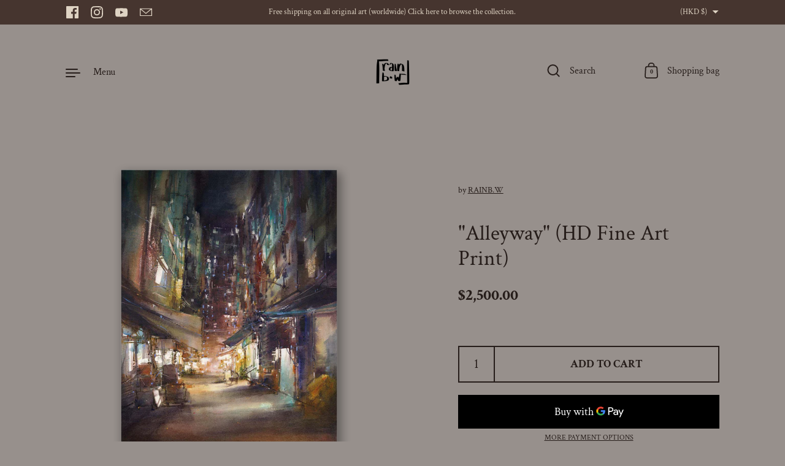

--- FILE ---
content_type: text/html; charset=utf-8
request_url: https://rainbw.art/collections/all/products/alleyway-hd-fine-art-print
body_size: 49095
content:
<!doctype html><html class="no-js" lang="en" dir="ltr">
<head>

  <meta charset="utf-8">
  <meta http-equiv="X-UA-Compatible" content="IE=edge"> 
  <meta name="viewport" content="width=device-width, initial-scale=1.0, height=device-height, minimum-scale=1.0"><link rel="shortcut icon" href="//rainbw.art/cdn/shop/files/rainb.w_black.png?crop=center&height=48&v=1666617244&width=48" type="image/png" /><title>RAINB.W - &quot;Alleyway&quot; (Limited Edition Fine Art Print)
</title><meta name="description" content="Limited edition fine art print of “Alleyway” by RAINB.W Printed on 310gsm Hahnemuhle Fine Art Paper, 56x76cm (unframed). Edition of 150 prints, each hand signed and numbered by the artist. A view of Hong Kong Cityscape."><link rel="canonical" href="https://rainbw.art/products/alleyway-hd-fine-art-print">

<meta property="og:site_name" content="RAINB.W">
<meta property="og:url" content="https://rainbw.art/products/alleyway-hd-fine-art-print">
<meta property="og:title" content="RAINB.W - &quot;Alleyway&quot; (Limited Edition Fine Art Print)">
<meta property="og:type" content="product">
<meta property="og:description" content="Limited edition fine art print of “Alleyway” by RAINB.W Printed on 310gsm Hahnemuhle Fine Art Paper, 56x76cm (unframed). Edition of 150 prints, each hand signed and numbered by the artist. A view of Hong Kong Cityscape."><meta property="og:image" content="http://rainbw.art/cdn/shop/products/HDPrint-Alleyway-0.png?v=1667811068">
  <meta property="og:image:secure_url" content="https://rainbw.art/cdn/shop/products/HDPrint-Alleyway-0.png?v=1667811068">
  <meta property="og:image:width" content="1874">
  <meta property="og:image:height" content="1874"><meta property="og:price:amount" content="2,500.00">
  <meta property="og:price:currency" content="HKD"><meta name="twitter:card" content="summary_large_image">
<meta name="twitter:title" content="RAINB.W - &quot;Alleyway&quot; (Limited Edition Fine Art Print)">
<meta name="twitter:description" content="Limited edition fine art print of “Alleyway” by RAINB.W Printed on 310gsm Hahnemuhle Fine Art Paper, 56x76cm (unframed). Edition of 150 prints, each hand signed and numbered by the artist. A view of Hong Kong Cityscape."><script type="application/ld+json">
  [
    {
      "@context": "https://schema.org",
      "@type": "WebSite",
      "name": "RAINB.W",
      "url": "https:\/\/rainbw.art"
    },
    {
      "@context": "https://schema.org",
      "@type": "Organization",
      "name": "RAINB.W",
      "url": "https:\/\/rainbw.art"
    }
  ]
</script>

<script type="application/ld+json">
{
  "@context": "http://schema.org",
  "@type": "BreadcrumbList",
  "itemListElement": [
    {
      "@type": "ListItem",
      "position": 1,
      "name": "Home",
      "item": "https://rainbw.art"
    },{
          "@type": "ListItem",
          "position": 2,
          "name": "Shop (All)",
          "item": "https://rainbw.art/collections/all"
        },{
        "@type": "ListItem",
        "position": 3,
        "name": "\"Alleyway\" (HD Fine Art Print)",
        "item": "https://rainbw.art/products/alleyway-hd-fine-art-print"
      }]
}
</script><script type="application/ld+json">{"@context":"http:\/\/schema.org\/","@id":"\/products\/alleyway-hd-fine-art-print#product","@type":"Product","brand":{"@type":"Brand","name":"RAINB.W"},"category":"Artwork","description":" \nLimited edition fine art print of “Day is Done”\nPrinted on 310gsm Hahnemuhle Fine Art Paper, 56x76cm (unframed). Edition of 150 prints, each hand signed and numbered by the artist.\nThis print is made to order and we take about 7 working days to prepare your purchase for shipping. This art print is shipped in a tube and can be tracked online.\n\nSee them in action. Signed and numbered by the artist:\n\n","image":"https:\/\/rainbw.art\/cdn\/shop\/products\/HDPrint-Alleyway-0.png?v=1667811068\u0026width=1920","name":"\"Alleyway\" (HD Fine Art Print)","offers":{"@id":"\/products\/alleyway-hd-fine-art-print?variant=39613536763968#offer","@type":"Offer","availability":"http:\/\/schema.org\/InStock","price":"2500.00","priceCurrency":"HKD","url":"https:\/\/rainbw.art\/products\/alleyway-hd-fine-art-print?variant=39613536763968"},"url":"https:\/\/rainbw.art\/products\/alleyway-hd-fine-art-print"}</script><link rel="preconnect" href="https://cdn.shopify.com"><link rel="preconnect" href="https://fonts.shopifycdn.com" crossorigin>
	<link rel="preload" as="image" href="//rainbw.art/cdn/shop/products/HDPrint-Alleyway-0.png?v=1667811068&width=480" imagesrcset="//rainbw.art/cdn/shop/products/HDPrint-Alleyway-0.png?v=1667811068&width=260 260w,//rainbw.art/cdn/shop/products/HDPrint-Alleyway-0.png?v=1667811068&width=320 320w,//rainbw.art/cdn/shop/products/HDPrint-Alleyway-0.png?v=1667811068&width=360 360w,//rainbw.art/cdn/shop/products/HDPrint-Alleyway-0.png?v=1667811068&width=420 420w,//rainbw.art/cdn/shop/products/HDPrint-Alleyway-0.png?v=1667811068&width=480 480w,//rainbw.art/cdn/shop/products/HDPrint-Alleyway-0.png?v=1667811068&width=640 640w,//rainbw.art/cdn/shop/products/HDPrint-Alleyway-0.png?v=1667811068&width=840 840w,//rainbw.art/cdn/shop/products/HDPrint-Alleyway-0.png?v=1667811068&width=1080 1080w,//rainbw.art/cdn/shop/products/HDPrint-Alleyway-0.png?v=1667811068&width=1280 1280w,//rainbw.art/cdn/shop/products/HDPrint-Alleyway-0.png?v=1667811068&width=1540 1540w,//rainbw.art/cdn/shop/products/HDPrint-Alleyway-0.png?v=1667811068&width=1860 1860w" imagesizes="(max-width: 835px) calc(100vw - 90px), (max-width: 1023px) 50vw, 42vw">
	

<link rel="preload" href="//rainbw.art/cdn/fonts/crimson_text/crimsontext_n4.a9a5f5ab47c6f5346e7cd274511a5d08c59fb906.woff2" as="font" type="font/woff2" crossorigin><link rel="preload" href="//rainbw.art/cdn/fonts/crimson_text/crimsontext_n4.a9a5f5ab47c6f5346e7cd274511a5d08c59fb906.woff2" as="font" type="font/woff2" crossorigin><link rel="preload" href="" as="font" type="font/woff2" crossorigin>

<style>@font-face {
  font-family: "Crimson Text";
  font-weight: 400;
  font-style: normal;
  font-display: swap;
  src: url("//rainbw.art/cdn/fonts/crimson_text/crimsontext_n4.a9a5f5ab47c6f5346e7cd274511a5d08c59fb906.woff2") format("woff2"),
       url("//rainbw.art/cdn/fonts/crimson_text/crimsontext_n4.e89f2f0678223181d995b90850b6894b928b2f96.woff") format("woff");
}
@font-face {
  font-family: "Crimson Text";
  font-weight: 700;
  font-style: normal;
  font-display: swap;
  src: url("//rainbw.art/cdn/fonts/crimson_text/crimsontext_n7.5076cbe6a44b52f4358c84024d5c6b6585f79aea.woff2") format("woff2"),
       url("//rainbw.art/cdn/fonts/crimson_text/crimsontext_n7.8f5260d5ac57189dddbd2e97988d8f2e202b595b.woff") format("woff");
}
@font-face {
  font-family: "Crimson Text";
  font-weight: 400;
  font-style: normal;
  font-display: swap;
  src: url("//rainbw.art/cdn/fonts/crimson_text/crimsontext_n4.a9a5f5ab47c6f5346e7cd274511a5d08c59fb906.woff2") format("woff2"),
       url("//rainbw.art/cdn/fonts/crimson_text/crimsontext_n4.e89f2f0678223181d995b90850b6894b928b2f96.woff") format("woff");
}
@font-face {
  font-family: "Crimson Text";
  font-weight: 700;
  font-style: normal;
  font-display: swap;
  src: url("//rainbw.art/cdn/fonts/crimson_text/crimsontext_n7.5076cbe6a44b52f4358c84024d5c6b6585f79aea.woff2") format("woff2"),
       url("//rainbw.art/cdn/fonts/crimson_text/crimsontext_n7.8f5260d5ac57189dddbd2e97988d8f2e202b595b.woff") format("woff");
}
:root {

    /* Color variables */

    --color-text: #261d1a;
    --color-text-rgb: 38, 29, 26;
    --color-text-invert: #d9e2e5;
    --color-text-foreground: #fff;

    --color-accent: #ffeccf;
    --color-accent-invert: #001330;
    --color-accent-foreground: #000;

    --color-background: #97908c;
    --color-background-secondary: #928b87;
    --color-background-rgb: 151, 144, 140;
    --color-background-opacity: rgba(151, 144, 140, 0);
    
    --color-sales-price: #dc0000;

    --color-borders-opacity: .46;

    --color-body-text: #261d1a;
    --color-body: #97908c;
    --color-bg: #97908c;

    /* Font variables */

    --font-stack-headings: "Crimson Text", serif;
    --font-weight-headings: 400; 
    --font-weight-headings-bold:  700 ; 
    --font-style-headings: normal;

    --font-stack-body: "Crimson Text", serif;
    --font-weight-body: 400;
    --font-weight-body-bold:  700 ; 
    --font-style-body: normal;

    --base-headings-size: 25;
    --base-body-size: 18;

    /* Layout */
    --margin-top-base: 100px;
    --margin-sections-base: 11vh;

  }

  select, .regular-select-inner, .facets__summary {
    background-image: url("data:image/svg+xml,%0A%3Csvg width='13' height='12' viewBox='0 0 13 12' fill='none' xmlns='http://www.w3.org/2000/svg'%3E%3Cpath d='M12.5563 6.06934L6.66733 11.9583L0.77832 6.06934H7.20269H12.5563Z' fill='%23261d1a'/%3E%3C/svg%3E%0A") !important;
  }

  .star-rating__stars {
    background-image: url('data:image/svg+xml;utf8,<svg width="20" height="13" viewBox="0 0 14 13" fill="none" xmlns="http://www.w3.org/2000/svg"><path d="m7 0 1.572 4.837h5.085l-4.114 2.99 1.572 4.836L7 9.673l-4.114 2.99 1.571-4.837-4.114-2.99h5.085L7 0Z" stroke="%23261d1a" stroke-width="1"/></svg>');
  }
  .star-rating__stars-active {
    background-image: url('data:image/svg+xml;utf8,<svg width="20" height="13" viewBox="0 0 14 13" fill="none" xmlns="http://www.w3.org/2000/svg"><path d="m7 0 1.572 4.837h5.085l-4.114 2.99 1.572 4.836L7 9.673l-4.114 2.99 1.571-4.837-4.114-2.99h5.085L7 0Z" fill="%23261d1a" stroke-width="0"/></svg>');
  }

</style><link href="//rainbw.art/cdn/shop/t/9/assets/theme.css?v=160308583008246461411763712866" rel="stylesheet" type="text/css" media="all" />

  <script>window.performance && window.performance.mark && window.performance.mark('shopify.content_for_header.start');</script><meta name="facebook-domain-verification" content="g6q9a1a69aaw9mk0g7ddahs4y5w5n2">
<meta id="shopify-digital-wallet" name="shopify-digital-wallet" content="/56064770112/digital_wallets/dialog">
<meta name="shopify-checkout-api-token" content="d19ad9830083301adc434dd93eeae1aa">
<link rel="alternate" type="application/json+oembed" href="https://rainbw.art/products/alleyway-hd-fine-art-print.oembed">
<script async="async" src="/checkouts/internal/preloads.js?locale=en-HK"></script>
<script id="apple-pay-shop-capabilities" type="application/json">{"shopId":56064770112,"countryCode":"HK","currencyCode":"HKD","merchantCapabilities":["supports3DS"],"merchantId":"gid:\/\/shopify\/Shop\/56064770112","merchantName":"RAINB.W","requiredBillingContactFields":["postalAddress","email","phone"],"requiredShippingContactFields":["postalAddress","email","phone"],"shippingType":"shipping","supportedNetworks":["visa","masterCard","amex"],"total":{"type":"pending","label":"RAINB.W","amount":"1.00"},"shopifyPaymentsEnabled":true,"supportsSubscriptions":true}</script>
<script id="shopify-features" type="application/json">{"accessToken":"d19ad9830083301adc434dd93eeae1aa","betas":["rich-media-storefront-analytics"],"domain":"rainbw.art","predictiveSearch":true,"shopId":56064770112,"locale":"en"}</script>
<script>var Shopify = Shopify || {};
Shopify.shop = "5b052e.myshopify.com";
Shopify.locale = "en";
Shopify.currency = {"active":"HKD","rate":"1.0"};
Shopify.country = "HK";
Shopify.theme = {"name":"Highlight 3.4 (Nov 21 2025)","id":128830734400,"schema_name":"Highlight","schema_version":"3.4.0","theme_store_id":903,"role":"main"};
Shopify.theme.handle = "null";
Shopify.theme.style = {"id":null,"handle":null};
Shopify.cdnHost = "rainbw.art/cdn";
Shopify.routes = Shopify.routes || {};
Shopify.routes.root = "/";</script>
<script type="module">!function(o){(o.Shopify=o.Shopify||{}).modules=!0}(window);</script>
<script>!function(o){function n(){var o=[];function n(){o.push(Array.prototype.slice.apply(arguments))}return n.q=o,n}var t=o.Shopify=o.Shopify||{};t.loadFeatures=n(),t.autoloadFeatures=n()}(window);</script>
<script id="shop-js-analytics" type="application/json">{"pageType":"product"}</script>
<script defer="defer" async type="module" src="//rainbw.art/cdn/shopifycloud/shop-js/modules/v2/client.init-shop-cart-sync_C5BV16lS.en.esm.js"></script>
<script defer="defer" async type="module" src="//rainbw.art/cdn/shopifycloud/shop-js/modules/v2/chunk.common_CygWptCX.esm.js"></script>
<script type="module">
  await import("//rainbw.art/cdn/shopifycloud/shop-js/modules/v2/client.init-shop-cart-sync_C5BV16lS.en.esm.js");
await import("//rainbw.art/cdn/shopifycloud/shop-js/modules/v2/chunk.common_CygWptCX.esm.js");

  window.Shopify.SignInWithShop?.initShopCartSync?.({"fedCMEnabled":true,"windoidEnabled":true});

</script>
<script>(function() {
  var isLoaded = false;
  function asyncLoad() {
    if (isLoaded) return;
    isLoaded = true;
    var urls = ["https:\/\/cdn.shopify.com\/s\/files\/1\/0560\/6477\/0112\/t\/3\/assets\/pop_56064770112.js?v=1670334220\u0026shop=5b052e.myshopify.com","https:\/\/cdn.shopify.com\/s\/files\/1\/0560\/6477\/0112\/t\/5\/assets\/rev_56064770112.js?v=1694010003\u0026shop=5b052e.myshopify.com"];
    for (var i = 0; i < urls.length; i++) {
      var s = document.createElement('script');
      s.type = 'text/javascript';
      s.async = true;
      s.src = urls[i];
      var x = document.getElementsByTagName('script')[0];
      x.parentNode.insertBefore(s, x);
    }
  };
  if(window.attachEvent) {
    window.attachEvent('onload', asyncLoad);
  } else {
    window.addEventListener('load', asyncLoad, false);
  }
})();</script>
<script id="__st">var __st={"a":56064770112,"offset":28800,"reqid":"35a66814-0d09-4fac-8904-8e89931f95b8-1768760721","pageurl":"rainbw.art\/collections\/all\/products\/alleyway-hd-fine-art-print","u":"f95d0326d391","p":"product","rtyp":"product","rid":6662043893824};</script>
<script>window.ShopifyPaypalV4VisibilityTracking = true;</script>
<script id="captcha-bootstrap">!function(){'use strict';const t='contact',e='account',n='new_comment',o=[[t,t],['blogs',n],['comments',n],[t,'customer']],c=[[e,'customer_login'],[e,'guest_login'],[e,'recover_customer_password'],[e,'create_customer']],r=t=>t.map((([t,e])=>`form[action*='/${t}']:not([data-nocaptcha='true']) input[name='form_type'][value='${e}']`)).join(','),a=t=>()=>t?[...document.querySelectorAll(t)].map((t=>t.form)):[];function s(){const t=[...o],e=r(t);return a(e)}const i='password',u='form_key',d=['recaptcha-v3-token','g-recaptcha-response','h-captcha-response',i],f=()=>{try{return window.sessionStorage}catch{return}},m='__shopify_v',_=t=>t.elements[u];function p(t,e,n=!1){try{const o=window.sessionStorage,c=JSON.parse(o.getItem(e)),{data:r}=function(t){const{data:e,action:n}=t;return t[m]||n?{data:e,action:n}:{data:t,action:n}}(c);for(const[e,n]of Object.entries(r))t.elements[e]&&(t.elements[e].value=n);n&&o.removeItem(e)}catch(o){console.error('form repopulation failed',{error:o})}}const l='form_type',E='cptcha';function T(t){t.dataset[E]=!0}const w=window,h=w.document,L='Shopify',v='ce_forms',y='captcha';let A=!1;((t,e)=>{const n=(g='f06e6c50-85a8-45c8-87d0-21a2b65856fe',I='https://cdn.shopify.com/shopifycloud/storefront-forms-hcaptcha/ce_storefront_forms_captcha_hcaptcha.v1.5.2.iife.js',D={infoText:'Protected by hCaptcha',privacyText:'Privacy',termsText:'Terms'},(t,e,n)=>{const o=w[L][v],c=o.bindForm;if(c)return c(t,g,e,D).then(n);var r;o.q.push([[t,g,e,D],n]),r=I,A||(h.body.append(Object.assign(h.createElement('script'),{id:'captcha-provider',async:!0,src:r})),A=!0)});var g,I,D;w[L]=w[L]||{},w[L][v]=w[L][v]||{},w[L][v].q=[],w[L][y]=w[L][y]||{},w[L][y].protect=function(t,e){n(t,void 0,e),T(t)},Object.freeze(w[L][y]),function(t,e,n,w,h,L){const[v,y,A,g]=function(t,e,n){const i=e?o:[],u=t?c:[],d=[...i,...u],f=r(d),m=r(i),_=r(d.filter((([t,e])=>n.includes(e))));return[a(f),a(m),a(_),s()]}(w,h,L),I=t=>{const e=t.target;return e instanceof HTMLFormElement?e:e&&e.form},D=t=>v().includes(t);t.addEventListener('submit',(t=>{const e=I(t);if(!e)return;const n=D(e)&&!e.dataset.hcaptchaBound&&!e.dataset.recaptchaBound,o=_(e),c=g().includes(e)&&(!o||!o.value);(n||c)&&t.preventDefault(),c&&!n&&(function(t){try{if(!f())return;!function(t){const e=f();if(!e)return;const n=_(t);if(!n)return;const o=n.value;o&&e.removeItem(o)}(t);const e=Array.from(Array(32),(()=>Math.random().toString(36)[2])).join('');!function(t,e){_(t)||t.append(Object.assign(document.createElement('input'),{type:'hidden',name:u})),t.elements[u].value=e}(t,e),function(t,e){const n=f();if(!n)return;const o=[...t.querySelectorAll(`input[type='${i}']`)].map((({name:t})=>t)),c=[...d,...o],r={};for(const[a,s]of new FormData(t).entries())c.includes(a)||(r[a]=s);n.setItem(e,JSON.stringify({[m]:1,action:t.action,data:r}))}(t,e)}catch(e){console.error('failed to persist form',e)}}(e),e.submit())}));const S=(t,e)=>{t&&!t.dataset[E]&&(n(t,e.some((e=>e===t))),T(t))};for(const o of['focusin','change'])t.addEventListener(o,(t=>{const e=I(t);D(e)&&S(e,y())}));const B=e.get('form_key'),M=e.get(l),P=B&&M;t.addEventListener('DOMContentLoaded',(()=>{const t=y();if(P)for(const e of t)e.elements[l].value===M&&p(e,B);[...new Set([...A(),...v().filter((t=>'true'===t.dataset.shopifyCaptcha))])].forEach((e=>S(e,t)))}))}(h,new URLSearchParams(w.location.search),n,t,e,['guest_login'])})(!0,!0)}();</script>
<script integrity="sha256-4kQ18oKyAcykRKYeNunJcIwy7WH5gtpwJnB7kiuLZ1E=" data-source-attribution="shopify.loadfeatures" defer="defer" src="//rainbw.art/cdn/shopifycloud/storefront/assets/storefront/load_feature-a0a9edcb.js" crossorigin="anonymous"></script>
<script data-source-attribution="shopify.dynamic_checkout.dynamic.init">var Shopify=Shopify||{};Shopify.PaymentButton=Shopify.PaymentButton||{isStorefrontPortableWallets:!0,init:function(){window.Shopify.PaymentButton.init=function(){};var t=document.createElement("script");t.src="https://rainbw.art/cdn/shopifycloud/portable-wallets/latest/portable-wallets.en.js",t.type="module",document.head.appendChild(t)}};
</script>
<script data-source-attribution="shopify.dynamic_checkout.buyer_consent">
  function portableWalletsHideBuyerConsent(e){var t=document.getElementById("shopify-buyer-consent"),n=document.getElementById("shopify-subscription-policy-button");t&&n&&(t.classList.add("hidden"),t.setAttribute("aria-hidden","true"),n.removeEventListener("click",e))}function portableWalletsShowBuyerConsent(e){var t=document.getElementById("shopify-buyer-consent"),n=document.getElementById("shopify-subscription-policy-button");t&&n&&(t.classList.remove("hidden"),t.removeAttribute("aria-hidden"),n.addEventListener("click",e))}window.Shopify?.PaymentButton&&(window.Shopify.PaymentButton.hideBuyerConsent=portableWalletsHideBuyerConsent,window.Shopify.PaymentButton.showBuyerConsent=portableWalletsShowBuyerConsent);
</script>
<script>
  function portableWalletsCleanup(e){e&&e.src&&console.error("Failed to load portable wallets script "+e.src);var t=document.querySelectorAll("shopify-accelerated-checkout .shopify-payment-button__skeleton, shopify-accelerated-checkout-cart .wallet-cart-button__skeleton"),e=document.getElementById("shopify-buyer-consent");for(let e=0;e<t.length;e++)t[e].remove();e&&e.remove()}function portableWalletsNotLoadedAsModule(e){e instanceof ErrorEvent&&"string"==typeof e.message&&e.message.includes("import.meta")&&"string"==typeof e.filename&&e.filename.includes("portable-wallets")&&(window.removeEventListener("error",portableWalletsNotLoadedAsModule),window.Shopify.PaymentButton.failedToLoad=e,"loading"===document.readyState?document.addEventListener("DOMContentLoaded",window.Shopify.PaymentButton.init):window.Shopify.PaymentButton.init())}window.addEventListener("error",portableWalletsNotLoadedAsModule);
</script>

<script type="module" src="https://rainbw.art/cdn/shopifycloud/portable-wallets/latest/portable-wallets.en.js" onError="portableWalletsCleanup(this)" crossorigin="anonymous"></script>
<script nomodule>
  document.addEventListener("DOMContentLoaded", portableWalletsCleanup);
</script>

<link id="shopify-accelerated-checkout-styles" rel="stylesheet" media="screen" href="https://rainbw.art/cdn/shopifycloud/portable-wallets/latest/accelerated-checkout-backwards-compat.css" crossorigin="anonymous">
<style id="shopify-accelerated-checkout-cart">
        #shopify-buyer-consent {
  margin-top: 1em;
  display: inline-block;
  width: 100%;
}

#shopify-buyer-consent.hidden {
  display: none;
}

#shopify-subscription-policy-button {
  background: none;
  border: none;
  padding: 0;
  text-decoration: underline;
  font-size: inherit;
  cursor: pointer;
}

#shopify-subscription-policy-button::before {
  box-shadow: none;
}

      </style>

<script>window.performance && window.performance.mark && window.performance.mark('shopify.content_for_header.end');</script>

  <script>

    const ProductHeaderHelper = productSelector => {
      const originalHeader = document.querySelector(`${productSelector} .product__header`);
      let duplicateHeader = document.createElement('div');
      duplicateHeader.classList = 'product__header-mobile hide smaller-lap--show-block';
      duplicateHeader.innerHTML = document.querySelector(`${productSelector} product-header`).innerHTML;
      duplicateHeader.querySelector('.product__price').id = "";
      document.querySelector(`${productSelector}`).prepend(duplicateHeader);
      duplicateHeader = duplicateHeader.querySelector('.product__header');
      const headerObserver = new MutationObserver(mutations=>{
        for ( const mutation of mutations ) {
          duplicateHeader.innerHTML = originalHeader.innerHTML;
        }
      });
      headerObserver.observe(originalHeader,{ attributes: false, childList: true, subtree: true })
    }

    function debounce(fn, wait) {
      let t;
      return (...args) => {
        clearTimeout(t);
        t = setTimeout(() => fn.apply(this, args), wait);
      };
    }
    window.KEYCODES = {
      TAB: 9,
      ESC: 27,
      DOWN: 40,
      RIGHT: 39,
      UP: 38,
      LEFT: 37,
      RETURN: 13
    };

  </script><!-- BEGIN app block: shopify://apps/judge-me-reviews/blocks/judgeme_core/61ccd3b1-a9f2-4160-9fe9-4fec8413e5d8 --><!-- Start of Judge.me Core -->






<link rel="dns-prefetch" href="https://cdnwidget.judge.me">
<link rel="dns-prefetch" href="https://cdn.judge.me">
<link rel="dns-prefetch" href="https://cdn1.judge.me">
<link rel="dns-prefetch" href="https://api.judge.me">

<script data-cfasync='false' class='jdgm-settings-script'>window.jdgmSettings={"pagination":5,"disable_web_reviews":false,"badge_no_review_text":"No reviews","badge_n_reviews_text":"{{ n }} review/reviews","hide_badge_preview_if_no_reviews":true,"badge_hide_text":false,"enforce_center_preview_badge":false,"widget_title":"Customer Reviews","widget_open_form_text":"Write a review","widget_close_form_text":"Cancel review","widget_refresh_page_text":"Refresh page","widget_summary_text":"Based on {{ number_of_reviews }} review/reviews","widget_no_review_text":"Be the first to write a review","widget_name_field_text":"Display name","widget_verified_name_field_text":"Verified Name (public)","widget_name_placeholder_text":"Display name","widget_required_field_error_text":"This field is required.","widget_email_field_text":"Email address","widget_verified_email_field_text":"Verified Email (private, can not be edited)","widget_email_placeholder_text":"Your email address","widget_email_field_error_text":"Please enter a valid email address.","widget_rating_field_text":"Rating","widget_review_title_field_text":"Review Title","widget_review_title_placeholder_text":"Give your review a title","widget_review_body_field_text":"Review content","widget_review_body_placeholder_text":"Start writing here...","widget_pictures_field_text":"Picture/Video (optional)","widget_submit_review_text":"Submit Review","widget_submit_verified_review_text":"Submit Verified Review","widget_submit_success_msg_with_auto_publish":"Thank you! Please refresh the page in a few moments to see your review. You can remove or edit your review by logging into \u003ca href='https://judge.me/login' target='_blank' rel='nofollow noopener'\u003eJudge.me\u003c/a\u003e","widget_submit_success_msg_no_auto_publish":"Thank you! Your review will be published as soon as it is approved by the shop admin. You can remove or edit your review by logging into \u003ca href='https://judge.me/login' target='_blank' rel='nofollow noopener'\u003eJudge.me\u003c/a\u003e","widget_show_default_reviews_out_of_total_text":"Showing {{ n_reviews_shown }} out of {{ n_reviews }} reviews.","widget_show_all_link_text":"Show all","widget_show_less_link_text":"Show less","widget_author_said_text":"{{ reviewer_name }} said:","widget_days_text":"{{ n }} days ago","widget_weeks_text":"{{ n }} week/weeks ago","widget_months_text":"{{ n }} month/months ago","widget_years_text":"{{ n }} year/years ago","widget_yesterday_text":"Yesterday","widget_today_text":"Today","widget_replied_text":"\u003e\u003e {{ shop_name }} replied:","widget_read_more_text":"Read more","widget_reviewer_name_as_initial":"","widget_rating_filter_color":"#fbcd0a","widget_rating_filter_see_all_text":"See all reviews","widget_sorting_most_recent_text":"Most Recent","widget_sorting_highest_rating_text":"Highest Rating","widget_sorting_lowest_rating_text":"Lowest Rating","widget_sorting_with_pictures_text":"Only Pictures","widget_sorting_most_helpful_text":"Most Helpful","widget_open_question_form_text":"Ask a question","widget_reviews_subtab_text":"Reviews","widget_questions_subtab_text":"Questions","widget_question_label_text":"Question","widget_answer_label_text":"Answer","widget_question_placeholder_text":"Write your question here","widget_submit_question_text":"Submit Question","widget_question_submit_success_text":"Thank you for your question! We will notify you once it gets answered.","verified_badge_text":"Verified","verified_badge_bg_color":"","verified_badge_text_color":"","verified_badge_placement":"left-of-reviewer-name","widget_review_max_height":"","widget_hide_border":false,"widget_social_share":false,"widget_thumb":false,"widget_review_location_show":false,"widget_location_format":"","all_reviews_include_out_of_store_products":true,"all_reviews_out_of_store_text":"(out of store)","all_reviews_pagination":100,"all_reviews_product_name_prefix_text":"about","enable_review_pictures":true,"enable_question_anwser":false,"widget_theme":"default","review_date_format":"mm/dd/yyyy","default_sort_method":"most-recent","widget_product_reviews_subtab_text":"Product Reviews","widget_shop_reviews_subtab_text":"Shop Reviews","widget_other_products_reviews_text":"Reviews for other products","widget_store_reviews_subtab_text":"Store reviews","widget_no_store_reviews_text":"This store hasn't received any reviews yet","widget_web_restriction_product_reviews_text":"This product hasn't received any reviews yet","widget_no_items_text":"No items found","widget_show_more_text":"Show more","widget_write_a_store_review_text":"Write a Store Review","widget_other_languages_heading":"Reviews in Other Languages","widget_translate_review_text":"Translate review to {{ language }}","widget_translating_review_text":"Translating...","widget_show_original_translation_text":"Show original ({{ language }})","widget_translate_review_failed_text":"Review couldn't be translated.","widget_translate_review_retry_text":"Retry","widget_translate_review_try_again_later_text":"Try again later","show_product_url_for_grouped_product":false,"widget_sorting_pictures_first_text":"Pictures First","show_pictures_on_all_rev_page_mobile":false,"show_pictures_on_all_rev_page_desktop":false,"floating_tab_hide_mobile_install_preference":false,"floating_tab_button_name":"★ Reviews","floating_tab_title":"Let customers speak for us","floating_tab_button_color":"","floating_tab_button_background_color":"","floating_tab_url":"","floating_tab_url_enabled":false,"floating_tab_tab_style":"text","all_reviews_text_badge_text":"Customers rate us {{ shop.metafields.judgeme.all_reviews_rating | round: 1 }}/5 based on {{ shop.metafields.judgeme.all_reviews_count }} reviews.","all_reviews_text_badge_text_branded_style":"{{ shop.metafields.judgeme.all_reviews_rating | round: 1 }} out of 5 stars based on {{ shop.metafields.judgeme.all_reviews_count }} reviews","is_all_reviews_text_badge_a_link":false,"show_stars_for_all_reviews_text_badge":false,"all_reviews_text_badge_url":"","all_reviews_text_style":"branded","all_reviews_text_color_style":"judgeme_brand_color","all_reviews_text_color":"#108474","all_reviews_text_show_jm_brand":true,"featured_carousel_show_header":true,"featured_carousel_title":"Let customers speak for us","testimonials_carousel_title":"Customers are saying","videos_carousel_title":"Real customer stories","cards_carousel_title":"Customers are saying","featured_carousel_count_text":"from {{ n }} reviews","featured_carousel_add_link_to_all_reviews_page":false,"featured_carousel_url":"","featured_carousel_show_images":true,"featured_carousel_autoslide_interval":5,"featured_carousel_arrows_on_the_sides":false,"featured_carousel_height":250,"featured_carousel_width":80,"featured_carousel_image_size":0,"featured_carousel_image_height":250,"featured_carousel_arrow_color":"#eeeeee","verified_count_badge_style":"branded","verified_count_badge_orientation":"horizontal","verified_count_badge_color_style":"judgeme_brand_color","verified_count_badge_color":"#108474","is_verified_count_badge_a_link":false,"verified_count_badge_url":"","verified_count_badge_show_jm_brand":true,"widget_rating_preset_default":5,"widget_first_sub_tab":"product-reviews","widget_show_histogram":true,"widget_histogram_use_custom_color":false,"widget_pagination_use_custom_color":false,"widget_star_use_custom_color":false,"widget_verified_badge_use_custom_color":false,"widget_write_review_use_custom_color":false,"picture_reminder_submit_button":"Upload Pictures","enable_review_videos":false,"mute_video_by_default":false,"widget_sorting_videos_first_text":"Videos First","widget_review_pending_text":"Pending","featured_carousel_items_for_large_screen":3,"social_share_options_order":"Facebook,Twitter","remove_microdata_snippet":true,"disable_json_ld":false,"enable_json_ld_products":false,"preview_badge_show_question_text":false,"preview_badge_no_question_text":"No questions","preview_badge_n_question_text":"{{ number_of_questions }} question/questions","qa_badge_show_icon":false,"qa_badge_position":"same-row","remove_judgeme_branding":false,"widget_add_search_bar":false,"widget_search_bar_placeholder":"Search","widget_sorting_verified_only_text":"Verified only","featured_carousel_theme":"focused","featured_carousel_show_rating":true,"featured_carousel_show_title":true,"featured_carousel_show_body":true,"featured_carousel_show_date":false,"featured_carousel_show_reviewer":true,"featured_carousel_show_product":false,"featured_carousel_header_background_color":"#108474","featured_carousel_header_text_color":"#ffffff","featured_carousel_name_product_separator":"reviewed","featured_carousel_full_star_background":"#108474","featured_carousel_empty_star_background":"#dadada","featured_carousel_vertical_theme_background":"#f9fafb","featured_carousel_verified_badge_enable":true,"featured_carousel_verified_badge_color":"#108474","featured_carousel_border_style":"round","featured_carousel_review_line_length_limit":3,"featured_carousel_more_reviews_button_text":"Read more reviews","featured_carousel_view_product_button_text":"View product","all_reviews_page_load_reviews_on":"scroll","all_reviews_page_load_more_text":"Load More Reviews","disable_fb_tab_reviews":false,"enable_ajax_cdn_cache":false,"widget_advanced_speed_features":5,"widget_public_name_text":"displayed publicly like","default_reviewer_name":"John Smith","default_reviewer_name_has_non_latin":true,"widget_reviewer_anonymous":"Anonymous","medals_widget_title":"Judge.me Review Medals","medals_widget_background_color":"#f9fafb","medals_widget_position":"footer_all_pages","medals_widget_border_color":"#f9fafb","medals_widget_verified_text_position":"left","medals_widget_use_monochromatic_version":false,"medals_widget_elements_color":"#108474","show_reviewer_avatar":true,"widget_invalid_yt_video_url_error_text":"Not a YouTube video URL","widget_max_length_field_error_text":"Please enter no more than {0} characters.","widget_show_country_flag":false,"widget_show_collected_via_shop_app":true,"widget_verified_by_shop_badge_style":"light","widget_verified_by_shop_text":"Verified by Shop","widget_show_photo_gallery":false,"widget_load_with_code_splitting":true,"widget_ugc_install_preference":false,"widget_ugc_title":"Made by us, Shared by you","widget_ugc_subtitle":"Tag us to see your picture featured in our page","widget_ugc_arrows_color":"#ffffff","widget_ugc_primary_button_text":"Buy Now","widget_ugc_primary_button_background_color":"#108474","widget_ugc_primary_button_text_color":"#ffffff","widget_ugc_primary_button_border_width":"0","widget_ugc_primary_button_border_style":"none","widget_ugc_primary_button_border_color":"#108474","widget_ugc_primary_button_border_radius":"25","widget_ugc_secondary_button_text":"Load More","widget_ugc_secondary_button_background_color":"#ffffff","widget_ugc_secondary_button_text_color":"#108474","widget_ugc_secondary_button_border_width":"2","widget_ugc_secondary_button_border_style":"solid","widget_ugc_secondary_button_border_color":"#108474","widget_ugc_secondary_button_border_radius":"25","widget_ugc_reviews_button_text":"View Reviews","widget_ugc_reviews_button_background_color":"#ffffff","widget_ugc_reviews_button_text_color":"#108474","widget_ugc_reviews_button_border_width":"2","widget_ugc_reviews_button_border_style":"solid","widget_ugc_reviews_button_border_color":"#108474","widget_ugc_reviews_button_border_radius":"25","widget_ugc_reviews_button_link_to":"judgeme-reviews-page","widget_ugc_show_post_date":true,"widget_ugc_max_width":"800","widget_rating_metafield_value_type":true,"widget_primary_color":"#e3ce3a","widget_enable_secondary_color":false,"widget_secondary_color":"#edf5f5","widget_summary_average_rating_text":"{{ average_rating }} out of 5","widget_media_grid_title":"Customer photos \u0026 videos","widget_media_grid_see_more_text":"See more","widget_round_style":false,"widget_show_product_medals":true,"widget_verified_by_judgeme_text":"Verified by Judge.me","widget_show_store_medals":true,"widget_verified_by_judgeme_text_in_store_medals":"Verified by Judge.me","widget_media_field_exceed_quantity_message":"Sorry, we can only accept {{ max_media }} for one review.","widget_media_field_exceed_limit_message":"{{ file_name }} is too large, please select a {{ media_type }} less than {{ size_limit }}MB.","widget_review_submitted_text":"Review Submitted!","widget_question_submitted_text":"Question Submitted!","widget_close_form_text_question":"Cancel","widget_write_your_answer_here_text":"Write your answer here","widget_enabled_branded_link":true,"widget_show_collected_by_judgeme":true,"widget_reviewer_name_color":"","widget_write_review_text_color":"","widget_write_review_bg_color":"","widget_collected_by_judgeme_text":"collected by Judge.me","widget_pagination_type":"standard","widget_load_more_text":"Load More","widget_load_more_color":"#108474","widget_full_review_text":"Full Review","widget_read_more_reviews_text":"Read More Reviews","widget_read_questions_text":"Read Questions","widget_questions_and_answers_text":"Questions \u0026 Answers","widget_verified_by_text":"Verified by","widget_verified_text":"Verified","widget_number_of_reviews_text":"{{ number_of_reviews }} reviews","widget_back_button_text":"Back","widget_next_button_text":"Next","widget_custom_forms_filter_button":"Filters","custom_forms_style":"horizontal","widget_show_review_information":false,"how_reviews_are_collected":"How reviews are collected?","widget_show_review_keywords":false,"widget_gdpr_statement":"How we use your data: We'll only contact you about the review you left, and only if necessary. By submitting your review, you agree to Judge.me's \u003ca href='https://judge.me/terms' target='_blank' rel='nofollow noopener'\u003eterms\u003c/a\u003e, \u003ca href='https://judge.me/privacy' target='_blank' rel='nofollow noopener'\u003eprivacy\u003c/a\u003e and \u003ca href='https://judge.me/content-policy' target='_blank' rel='nofollow noopener'\u003econtent\u003c/a\u003e policies.","widget_multilingual_sorting_enabled":false,"widget_translate_review_content_enabled":false,"widget_translate_review_content_method":"manual","popup_widget_review_selection":"automatically_with_pictures","popup_widget_round_border_style":true,"popup_widget_show_title":true,"popup_widget_show_body":true,"popup_widget_show_reviewer":false,"popup_widget_show_product":true,"popup_widget_show_pictures":true,"popup_widget_use_review_picture":true,"popup_widget_show_on_home_page":true,"popup_widget_show_on_product_page":true,"popup_widget_show_on_collection_page":true,"popup_widget_show_on_cart_page":true,"popup_widget_position":"bottom_left","popup_widget_first_review_delay":5,"popup_widget_duration":5,"popup_widget_interval":5,"popup_widget_review_count":5,"popup_widget_hide_on_mobile":true,"review_snippet_widget_round_border_style":true,"review_snippet_widget_card_color":"#FFFFFF","review_snippet_widget_slider_arrows_background_color":"#FFFFFF","review_snippet_widget_slider_arrows_color":"#000000","review_snippet_widget_star_color":"#108474","show_product_variant":false,"all_reviews_product_variant_label_text":"Variant: ","widget_show_verified_branding":true,"widget_ai_summary_title":"Customers say","widget_ai_summary_disclaimer":"AI-powered review summary based on recent customer reviews","widget_show_ai_summary":false,"widget_show_ai_summary_bg":false,"widget_show_review_title_input":true,"redirect_reviewers_invited_via_email":"external_form","request_store_review_after_product_review":false,"request_review_other_products_in_order":false,"review_form_color_scheme":"default","review_form_corner_style":"square","review_form_star_color":{},"review_form_text_color":"#333333","review_form_background_color":"#ffffff","review_form_field_background_color":"#fafafa","review_form_button_color":{},"review_form_button_text_color":"#ffffff","review_form_modal_overlay_color":"#000000","review_content_screen_title_text":"How would you rate this product?","review_content_introduction_text":"We would love it if you would share a bit about your experience.","store_review_form_title_text":"How would you rate this store?","store_review_form_introduction_text":"We would love it if you would share a bit about your experience.","show_review_guidance_text":true,"one_star_review_guidance_text":"Poor","five_star_review_guidance_text":"Great","customer_information_screen_title_text":"About you","customer_information_introduction_text":"Please tell us more about you.","custom_questions_screen_title_text":"Your experience in more detail","custom_questions_introduction_text":"Here are a few questions to help us understand more about your experience.","review_submitted_screen_title_text":"Thanks for your review!","review_submitted_screen_thank_you_text":"We are processing it and it will appear on the store soon.","review_submitted_screen_email_verification_text":"Please confirm your email by clicking the link we just sent you. This helps us keep reviews authentic.","review_submitted_request_store_review_text":"Would you like to share your experience of shopping with us?","review_submitted_review_other_products_text":"Would you like to review these products?","store_review_screen_title_text":"Would you like to share your experience of shopping with us?","store_review_introduction_text":"We value your feedback and use it to improve. Please share any thoughts or suggestions you have.","reviewer_media_screen_title_picture_text":"Share a picture","reviewer_media_introduction_picture_text":"Upload a photo to support your review.","reviewer_media_screen_title_video_text":"Share a video","reviewer_media_introduction_video_text":"Upload a video to support your review.","reviewer_media_screen_title_picture_or_video_text":"Share a picture or video","reviewer_media_introduction_picture_or_video_text":"Upload a photo or video to support your review.","reviewer_media_youtube_url_text":"Paste your Youtube URL here","advanced_settings_next_step_button_text":"Next","advanced_settings_close_review_button_text":"Close","modal_write_review_flow":false,"write_review_flow_required_text":"Required","write_review_flow_privacy_message_text":"We respect your privacy.","write_review_flow_anonymous_text":"Post review as anonymous","write_review_flow_visibility_text":"This won't be visible to other customers.","write_review_flow_multiple_selection_help_text":"Select as many as you like","write_review_flow_single_selection_help_text":"Select one option","write_review_flow_required_field_error_text":"This field is required","write_review_flow_invalid_email_error_text":"Please enter a valid email address","write_review_flow_max_length_error_text":"Max. {{ max_length }} characters.","write_review_flow_media_upload_text":"\u003cb\u003eClick to upload\u003c/b\u003e or drag and drop","write_review_flow_gdpr_statement":"We'll only contact you about your review if necessary. By submitting your review, you agree to our \u003ca href='https://judge.me/terms' target='_blank' rel='nofollow noopener'\u003eterms and conditions\u003c/a\u003e and \u003ca href='https://judge.me/privacy' target='_blank' rel='nofollow noopener'\u003eprivacy policy\u003c/a\u003e.","rating_only_reviews_enabled":false,"show_negative_reviews_help_screen":false,"new_review_flow_help_screen_rating_threshold":3,"negative_review_resolution_screen_title_text":"Tell us more","negative_review_resolution_text":"Your experience matters to us. If there were issues with your purchase, we're here to help. Feel free to reach out to us, we'd love the opportunity to make things right.","negative_review_resolution_button_text":"Contact us","negative_review_resolution_proceed_with_review_text":"Leave a review","negative_review_resolution_subject":"Issue with purchase from {{ shop_name }}.{{ order_name }}","preview_badge_collection_page_install_status":false,"widget_review_custom_css":"","preview_badge_custom_css":"","preview_badge_stars_count":"5-stars","featured_carousel_custom_css":"","floating_tab_custom_css":"","all_reviews_widget_custom_css":"","medals_widget_custom_css":"","verified_badge_custom_css":"","all_reviews_text_custom_css":"","transparency_badges_collected_via_store_invite":false,"transparency_badges_from_another_provider":false,"transparency_badges_collected_from_store_visitor":false,"transparency_badges_collected_by_verified_review_provider":false,"transparency_badges_earned_reward":false,"transparency_badges_collected_via_store_invite_text":"Review collected via store invitation","transparency_badges_from_another_provider_text":"Review collected from another provider","transparency_badges_collected_from_store_visitor_text":"Review collected from a store visitor","transparency_badges_written_in_google_text":"Review written in Google","transparency_badges_written_in_etsy_text":"Review written in Etsy","transparency_badges_written_in_shop_app_text":"Review written in Shop App","transparency_badges_earned_reward_text":"Review earned a reward for future purchase","product_review_widget_per_page":10,"widget_store_review_label_text":"Review about the store","checkout_comment_extension_title_on_product_page":"Customer Comments","checkout_comment_extension_num_latest_comment_show":5,"checkout_comment_extension_format":"name_and_timestamp","checkout_comment_customer_name":"last_initial","checkout_comment_comment_notification":true,"preview_badge_collection_page_install_preference":false,"preview_badge_home_page_install_preference":false,"preview_badge_product_page_install_preference":false,"review_widget_install_preference":"","review_carousel_install_preference":false,"floating_reviews_tab_install_preference":"none","verified_reviews_count_badge_install_preference":false,"all_reviews_text_install_preference":false,"review_widget_best_location":false,"judgeme_medals_install_preference":false,"review_widget_revamp_enabled":false,"review_widget_qna_enabled":false,"review_widget_header_theme":"minimal","review_widget_widget_title_enabled":true,"review_widget_header_text_size":"medium","review_widget_header_text_weight":"regular","review_widget_average_rating_style":"compact","review_widget_bar_chart_enabled":true,"review_widget_bar_chart_type":"numbers","review_widget_bar_chart_style":"standard","review_widget_expanded_media_gallery_enabled":false,"review_widget_reviews_section_theme":"standard","review_widget_image_style":"thumbnails","review_widget_review_image_ratio":"square","review_widget_stars_size":"medium","review_widget_verified_badge":"standard_text","review_widget_review_title_text_size":"medium","review_widget_review_text_size":"medium","review_widget_review_text_length":"medium","review_widget_number_of_columns_desktop":3,"review_widget_carousel_transition_speed":5,"review_widget_custom_questions_answers_display":"always","review_widget_button_text_color":"#FFFFFF","review_widget_text_color":"#000000","review_widget_lighter_text_color":"#7B7B7B","review_widget_corner_styling":"soft","review_widget_review_word_singular":"review","review_widget_review_word_plural":"reviews","review_widget_voting_label":"Helpful?","review_widget_shop_reply_label":"Reply from {{ shop_name }}:","review_widget_filters_title":"Filters","qna_widget_question_word_singular":"Question","qna_widget_question_word_plural":"Questions","qna_widget_answer_reply_label":"Answer from {{ answerer_name }}:","qna_content_screen_title_text":"Ask a question about this product","qna_widget_question_required_field_error_text":"Please enter your question.","qna_widget_flow_gdpr_statement":"We'll only contact you about your question if necessary. By submitting your question, you agree to our \u003ca href='https://judge.me/terms' target='_blank' rel='nofollow noopener'\u003eterms and conditions\u003c/a\u003e and \u003ca href='https://judge.me/privacy' target='_blank' rel='nofollow noopener'\u003eprivacy policy\u003c/a\u003e.","qna_widget_question_submitted_text":"Thanks for your question!","qna_widget_close_form_text_question":"Close","qna_widget_question_submit_success_text":"We’ll notify you by email when your question is answered.","all_reviews_widget_v2025_enabled":false,"all_reviews_widget_v2025_header_theme":"default","all_reviews_widget_v2025_widget_title_enabled":true,"all_reviews_widget_v2025_header_text_size":"medium","all_reviews_widget_v2025_header_text_weight":"regular","all_reviews_widget_v2025_average_rating_style":"compact","all_reviews_widget_v2025_bar_chart_enabled":true,"all_reviews_widget_v2025_bar_chart_type":"numbers","all_reviews_widget_v2025_bar_chart_style":"standard","all_reviews_widget_v2025_expanded_media_gallery_enabled":false,"all_reviews_widget_v2025_show_store_medals":true,"all_reviews_widget_v2025_show_photo_gallery":true,"all_reviews_widget_v2025_show_review_keywords":false,"all_reviews_widget_v2025_show_ai_summary":false,"all_reviews_widget_v2025_show_ai_summary_bg":false,"all_reviews_widget_v2025_add_search_bar":false,"all_reviews_widget_v2025_default_sort_method":"most-recent","all_reviews_widget_v2025_reviews_per_page":10,"all_reviews_widget_v2025_reviews_section_theme":"default","all_reviews_widget_v2025_image_style":"thumbnails","all_reviews_widget_v2025_review_image_ratio":"square","all_reviews_widget_v2025_stars_size":"medium","all_reviews_widget_v2025_verified_badge":"bold_badge","all_reviews_widget_v2025_review_title_text_size":"medium","all_reviews_widget_v2025_review_text_size":"medium","all_reviews_widget_v2025_review_text_length":"medium","all_reviews_widget_v2025_number_of_columns_desktop":3,"all_reviews_widget_v2025_carousel_transition_speed":5,"all_reviews_widget_v2025_custom_questions_answers_display":"always","all_reviews_widget_v2025_show_product_variant":false,"all_reviews_widget_v2025_show_reviewer_avatar":true,"all_reviews_widget_v2025_reviewer_name_as_initial":"","all_reviews_widget_v2025_review_location_show":false,"all_reviews_widget_v2025_location_format":"","all_reviews_widget_v2025_show_country_flag":false,"all_reviews_widget_v2025_verified_by_shop_badge_style":"light","all_reviews_widget_v2025_social_share":false,"all_reviews_widget_v2025_social_share_options_order":"Facebook,Twitter,LinkedIn,Pinterest","all_reviews_widget_v2025_pagination_type":"standard","all_reviews_widget_v2025_button_text_color":"#FFFFFF","all_reviews_widget_v2025_text_color":"#000000","all_reviews_widget_v2025_lighter_text_color":"#7B7B7B","all_reviews_widget_v2025_corner_styling":"soft","all_reviews_widget_v2025_title":"Customer reviews","all_reviews_widget_v2025_ai_summary_title":"Customers say about this store","all_reviews_widget_v2025_no_review_text":"Be the first to write a review","platform":"shopify","branding_url":"https://app.judge.me/reviews","branding_text":"Powered by Judge.me","locale":"en","reply_name":"RAINB.W","widget_version":"3.0","footer":true,"autopublish":false,"review_dates":true,"enable_custom_form":false,"shop_locale":"en","enable_multi_locales_translations":false,"show_review_title_input":true,"review_verification_email_status":"never","can_be_branded":false,"reply_name_text":"RAINB.W"};</script> <style class='jdgm-settings-style'>.jdgm-xx{left:0}:root{--jdgm-primary-color: #e3ce3a;--jdgm-secondary-color: rgba(227,206,58,0.1);--jdgm-star-color: #e3ce3a;--jdgm-write-review-text-color: white;--jdgm-write-review-bg-color: #e3ce3a;--jdgm-paginate-color: #e3ce3a;--jdgm-border-radius: 0;--jdgm-reviewer-name-color: #e3ce3a}.jdgm-histogram__bar-content{background-color:#e3ce3a}.jdgm-rev[data-verified-buyer=true] .jdgm-rev__icon.jdgm-rev__icon:after,.jdgm-rev__buyer-badge.jdgm-rev__buyer-badge{color:white;background-color:#e3ce3a}.jdgm-review-widget--small .jdgm-gallery.jdgm-gallery .jdgm-gallery__thumbnail-link:nth-child(8) .jdgm-gallery__thumbnail-wrapper.jdgm-gallery__thumbnail-wrapper:before{content:"See more"}@media only screen and (min-width: 768px){.jdgm-gallery.jdgm-gallery .jdgm-gallery__thumbnail-link:nth-child(8) .jdgm-gallery__thumbnail-wrapper.jdgm-gallery__thumbnail-wrapper:before{content:"See more"}}.jdgm-prev-badge[data-average-rating='0.00']{display:none !important}.jdgm-author-all-initials{display:none !important}.jdgm-author-last-initial{display:none !important}.jdgm-rev-widg__title{visibility:hidden}.jdgm-rev-widg__summary-text{visibility:hidden}.jdgm-prev-badge__text{visibility:hidden}.jdgm-rev__prod-link-prefix:before{content:'about'}.jdgm-rev__variant-label:before{content:'Variant: '}.jdgm-rev__out-of-store-text:before{content:'(out of store)'}@media only screen and (min-width: 768px){.jdgm-rev__pics .jdgm-rev_all-rev-page-picture-separator,.jdgm-rev__pics .jdgm-rev__product-picture{display:none}}@media only screen and (max-width: 768px){.jdgm-rev__pics .jdgm-rev_all-rev-page-picture-separator,.jdgm-rev__pics .jdgm-rev__product-picture{display:none}}.jdgm-preview-badge[data-template="product"]{display:none !important}.jdgm-preview-badge[data-template="collection"]{display:none !important}.jdgm-preview-badge[data-template="index"]{display:none !important}.jdgm-review-widget[data-from-snippet="true"]{display:none !important}.jdgm-verified-count-badget[data-from-snippet="true"]{display:none !important}.jdgm-carousel-wrapper[data-from-snippet="true"]{display:none !important}.jdgm-all-reviews-text[data-from-snippet="true"]{display:none !important}.jdgm-medals-section[data-from-snippet="true"]{display:none !important}.jdgm-ugc-media-wrapper[data-from-snippet="true"]{display:none !important}.jdgm-rev__transparency-badge[data-badge-type="review_collected_via_store_invitation"]{display:none !important}.jdgm-rev__transparency-badge[data-badge-type="review_collected_from_another_provider"]{display:none !important}.jdgm-rev__transparency-badge[data-badge-type="review_collected_from_store_visitor"]{display:none !important}.jdgm-rev__transparency-badge[data-badge-type="review_written_in_etsy"]{display:none !important}.jdgm-rev__transparency-badge[data-badge-type="review_written_in_google_business"]{display:none !important}.jdgm-rev__transparency-badge[data-badge-type="review_written_in_shop_app"]{display:none !important}.jdgm-rev__transparency-badge[data-badge-type="review_earned_for_future_purchase"]{display:none !important}.jdgm-review-snippet-widget .jdgm-rev-snippet-widget__cards-container .jdgm-rev-snippet-card{border-radius:8px;background:#fff}.jdgm-review-snippet-widget .jdgm-rev-snippet-widget__cards-container .jdgm-rev-snippet-card__rev-rating .jdgm-star{color:#108474}.jdgm-review-snippet-widget .jdgm-rev-snippet-widget__prev-btn,.jdgm-review-snippet-widget .jdgm-rev-snippet-widget__next-btn{border-radius:50%;background:#fff}.jdgm-review-snippet-widget .jdgm-rev-snippet-widget__prev-btn>svg,.jdgm-review-snippet-widget .jdgm-rev-snippet-widget__next-btn>svg{fill:#000}.jdgm-full-rev-modal.rev-snippet-widget .jm-mfp-container .jm-mfp-content,.jdgm-full-rev-modal.rev-snippet-widget .jm-mfp-container .jdgm-full-rev__icon,.jdgm-full-rev-modal.rev-snippet-widget .jm-mfp-container .jdgm-full-rev__pic-img,.jdgm-full-rev-modal.rev-snippet-widget .jm-mfp-container .jdgm-full-rev__reply{border-radius:8px}.jdgm-full-rev-modal.rev-snippet-widget .jm-mfp-container .jdgm-full-rev[data-verified-buyer="true"] .jdgm-full-rev__icon::after{border-radius:8px}.jdgm-full-rev-modal.rev-snippet-widget .jm-mfp-container .jdgm-full-rev .jdgm-rev__buyer-badge{border-radius:calc( 8px / 2 )}.jdgm-full-rev-modal.rev-snippet-widget .jm-mfp-container .jdgm-full-rev .jdgm-full-rev__replier::before{content:'RAINB.W'}.jdgm-full-rev-modal.rev-snippet-widget .jm-mfp-container .jdgm-full-rev .jdgm-full-rev__product-button{border-radius:calc( 8px * 6 )}
</style> <style class='jdgm-settings-style'></style>

  
  
  
  <style class='jdgm-miracle-styles'>
  @-webkit-keyframes jdgm-spin{0%{-webkit-transform:rotate(0deg);-ms-transform:rotate(0deg);transform:rotate(0deg)}100%{-webkit-transform:rotate(359deg);-ms-transform:rotate(359deg);transform:rotate(359deg)}}@keyframes jdgm-spin{0%{-webkit-transform:rotate(0deg);-ms-transform:rotate(0deg);transform:rotate(0deg)}100%{-webkit-transform:rotate(359deg);-ms-transform:rotate(359deg);transform:rotate(359deg)}}@font-face{font-family:'JudgemeStar';src:url("[data-uri]") format("woff");font-weight:normal;font-style:normal}.jdgm-star{font-family:'JudgemeStar';display:inline !important;text-decoration:none !important;padding:0 4px 0 0 !important;margin:0 !important;font-weight:bold;opacity:1;-webkit-font-smoothing:antialiased;-moz-osx-font-smoothing:grayscale}.jdgm-star:hover{opacity:1}.jdgm-star:last-of-type{padding:0 !important}.jdgm-star.jdgm--on:before{content:"\e000"}.jdgm-star.jdgm--off:before{content:"\e001"}.jdgm-star.jdgm--half:before{content:"\e002"}.jdgm-widget *{margin:0;line-height:1.4;-webkit-box-sizing:border-box;-moz-box-sizing:border-box;box-sizing:border-box;-webkit-overflow-scrolling:touch}.jdgm-hidden{display:none !important;visibility:hidden !important}.jdgm-temp-hidden{display:none}.jdgm-spinner{width:40px;height:40px;margin:auto;border-radius:50%;border-top:2px solid #eee;border-right:2px solid #eee;border-bottom:2px solid #eee;border-left:2px solid #ccc;-webkit-animation:jdgm-spin 0.8s infinite linear;animation:jdgm-spin 0.8s infinite linear}.jdgm-prev-badge{display:block !important}

</style>


  
  
   


<script data-cfasync='false' class='jdgm-script'>
!function(e){window.jdgm=window.jdgm||{},jdgm.CDN_HOST="https://cdnwidget.judge.me/",jdgm.CDN_HOST_ALT="https://cdn2.judge.me/cdn/widget_frontend/",jdgm.API_HOST="https://api.judge.me/",jdgm.CDN_BASE_URL="https://cdn.shopify.com/extensions/019bc7fe-07a5-7fc5-85e3-4a4175980733/judgeme-extensions-296/assets/",
jdgm.docReady=function(d){(e.attachEvent?"complete"===e.readyState:"loading"!==e.readyState)?
setTimeout(d,0):e.addEventListener("DOMContentLoaded",d)},jdgm.loadCSS=function(d,t,o,a){
!o&&jdgm.loadCSS.requestedUrls.indexOf(d)>=0||(jdgm.loadCSS.requestedUrls.push(d),
(a=e.createElement("link")).rel="stylesheet",a.class="jdgm-stylesheet",a.media="nope!",
a.href=d,a.onload=function(){this.media="all",t&&setTimeout(t)},e.body.appendChild(a))},
jdgm.loadCSS.requestedUrls=[],jdgm.loadJS=function(e,d){var t=new XMLHttpRequest;
t.onreadystatechange=function(){4===t.readyState&&(Function(t.response)(),d&&d(t.response))},
t.open("GET",e),t.onerror=function(){if(e.indexOf(jdgm.CDN_HOST)===0&&jdgm.CDN_HOST_ALT!==jdgm.CDN_HOST){var f=e.replace(jdgm.CDN_HOST,jdgm.CDN_HOST_ALT);jdgm.loadJS(f,d)}},t.send()},jdgm.docReady((function(){(window.jdgmLoadCSS||e.querySelectorAll(
".jdgm-widget, .jdgm-all-reviews-page").length>0)&&(jdgmSettings.widget_load_with_code_splitting?
parseFloat(jdgmSettings.widget_version)>=3?jdgm.loadCSS(jdgm.CDN_HOST+"widget_v3/base.css"):
jdgm.loadCSS(jdgm.CDN_HOST+"widget/base.css"):jdgm.loadCSS(jdgm.CDN_HOST+"shopify_v2.css"),
jdgm.loadJS(jdgm.CDN_HOST+"loa"+"der.js"))}))}(document);
</script>
<noscript><link rel="stylesheet" type="text/css" media="all" href="https://cdnwidget.judge.me/shopify_v2.css"></noscript>

<!-- BEGIN app snippet: theme_fix_tags --><script>
  (function() {
    var jdgmThemeFixes = null;
    if (!jdgmThemeFixes) return;
    var thisThemeFix = jdgmThemeFixes[Shopify.theme.id];
    if (!thisThemeFix) return;

    if (thisThemeFix.html) {
      document.addEventListener("DOMContentLoaded", function() {
        var htmlDiv = document.createElement('div');
        htmlDiv.classList.add('jdgm-theme-fix-html');
        htmlDiv.innerHTML = thisThemeFix.html;
        document.body.append(htmlDiv);
      });
    };

    if (thisThemeFix.css) {
      var styleTag = document.createElement('style');
      styleTag.classList.add('jdgm-theme-fix-style');
      styleTag.innerHTML = thisThemeFix.css;
      document.head.append(styleTag);
    };

    if (thisThemeFix.js) {
      var scriptTag = document.createElement('script');
      scriptTag.classList.add('jdgm-theme-fix-script');
      scriptTag.innerHTML = thisThemeFix.js;
      document.head.append(scriptTag);
    };
  })();
</script>
<!-- END app snippet -->
<!-- End of Judge.me Core -->



<!-- END app block --><script src="https://cdn.shopify.com/extensions/55fefd76-35ff-4656-98b5-29ebc814b57d/tydal-reviews-21/assets/rev-app-embed.js" type="text/javascript" defer="defer"></script>
<script src="https://cdn.shopify.com/extensions/019bc7fe-07a5-7fc5-85e3-4a4175980733/judgeme-extensions-296/assets/loader.js" type="text/javascript" defer="defer"></script>
<script src="https://cdn.shopify.com/extensions/1aff304a-11ec-47a0-aee1-7f4ae56792d4/tydal-popups-email-pop-ups-4/assets/pop-app-embed.js" type="text/javascript" defer="defer"></script>
<link href="https://monorail-edge.shopifysvc.com" rel="dns-prefetch">
<script>(function(){if ("sendBeacon" in navigator && "performance" in window) {try {var session_token_from_headers = performance.getEntriesByType('navigation')[0].serverTiming.find(x => x.name == '_s').description;} catch {var session_token_from_headers = undefined;}var session_cookie_matches = document.cookie.match(/_shopify_s=([^;]*)/);var session_token_from_cookie = session_cookie_matches && session_cookie_matches.length === 2 ? session_cookie_matches[1] : "";var session_token = session_token_from_headers || session_token_from_cookie || "";function handle_abandonment_event(e) {var entries = performance.getEntries().filter(function(entry) {return /monorail-edge.shopifysvc.com/.test(entry.name);});if (!window.abandonment_tracked && entries.length === 0) {window.abandonment_tracked = true;var currentMs = Date.now();var navigation_start = performance.timing.navigationStart;var payload = {shop_id: 56064770112,url: window.location.href,navigation_start,duration: currentMs - navigation_start,session_token,page_type: "product"};window.navigator.sendBeacon("https://monorail-edge.shopifysvc.com/v1/produce", JSON.stringify({schema_id: "online_store_buyer_site_abandonment/1.1",payload: payload,metadata: {event_created_at_ms: currentMs,event_sent_at_ms: currentMs}}));}}window.addEventListener('pagehide', handle_abandonment_event);}}());</script>
<script id="web-pixels-manager-setup">(function e(e,d,r,n,o){if(void 0===o&&(o={}),!Boolean(null===(a=null===(i=window.Shopify)||void 0===i?void 0:i.analytics)||void 0===a?void 0:a.replayQueue)){var i,a;window.Shopify=window.Shopify||{};var t=window.Shopify;t.analytics=t.analytics||{};var s=t.analytics;s.replayQueue=[],s.publish=function(e,d,r){return s.replayQueue.push([e,d,r]),!0};try{self.performance.mark("wpm:start")}catch(e){}var l=function(){var e={modern:/Edge?\/(1{2}[4-9]|1[2-9]\d|[2-9]\d{2}|\d{4,})\.\d+(\.\d+|)|Firefox\/(1{2}[4-9]|1[2-9]\d|[2-9]\d{2}|\d{4,})\.\d+(\.\d+|)|Chrom(ium|e)\/(9{2}|\d{3,})\.\d+(\.\d+|)|(Maci|X1{2}).+ Version\/(15\.\d+|(1[6-9]|[2-9]\d|\d{3,})\.\d+)([,.]\d+|)( \(\w+\)|)( Mobile\/\w+|) Safari\/|Chrome.+OPR\/(9{2}|\d{3,})\.\d+\.\d+|(CPU[ +]OS|iPhone[ +]OS|CPU[ +]iPhone|CPU IPhone OS|CPU iPad OS)[ +]+(15[._]\d+|(1[6-9]|[2-9]\d|\d{3,})[._]\d+)([._]\d+|)|Android:?[ /-](13[3-9]|1[4-9]\d|[2-9]\d{2}|\d{4,})(\.\d+|)(\.\d+|)|Android.+Firefox\/(13[5-9]|1[4-9]\d|[2-9]\d{2}|\d{4,})\.\d+(\.\d+|)|Android.+Chrom(ium|e)\/(13[3-9]|1[4-9]\d|[2-9]\d{2}|\d{4,})\.\d+(\.\d+|)|SamsungBrowser\/([2-9]\d|\d{3,})\.\d+/,legacy:/Edge?\/(1[6-9]|[2-9]\d|\d{3,})\.\d+(\.\d+|)|Firefox\/(5[4-9]|[6-9]\d|\d{3,})\.\d+(\.\d+|)|Chrom(ium|e)\/(5[1-9]|[6-9]\d|\d{3,})\.\d+(\.\d+|)([\d.]+$|.*Safari\/(?![\d.]+ Edge\/[\d.]+$))|(Maci|X1{2}).+ Version\/(10\.\d+|(1[1-9]|[2-9]\d|\d{3,})\.\d+)([,.]\d+|)( \(\w+\)|)( Mobile\/\w+|) Safari\/|Chrome.+OPR\/(3[89]|[4-9]\d|\d{3,})\.\d+\.\d+|(CPU[ +]OS|iPhone[ +]OS|CPU[ +]iPhone|CPU IPhone OS|CPU iPad OS)[ +]+(10[._]\d+|(1[1-9]|[2-9]\d|\d{3,})[._]\d+)([._]\d+|)|Android:?[ /-](13[3-9]|1[4-9]\d|[2-9]\d{2}|\d{4,})(\.\d+|)(\.\d+|)|Mobile Safari.+OPR\/([89]\d|\d{3,})\.\d+\.\d+|Android.+Firefox\/(13[5-9]|1[4-9]\d|[2-9]\d{2}|\d{4,})\.\d+(\.\d+|)|Android.+Chrom(ium|e)\/(13[3-9]|1[4-9]\d|[2-9]\d{2}|\d{4,})\.\d+(\.\d+|)|Android.+(UC? ?Browser|UCWEB|U3)[ /]?(15\.([5-9]|\d{2,})|(1[6-9]|[2-9]\d|\d{3,})\.\d+)\.\d+|SamsungBrowser\/(5\.\d+|([6-9]|\d{2,})\.\d+)|Android.+MQ{2}Browser\/(14(\.(9|\d{2,})|)|(1[5-9]|[2-9]\d|\d{3,})(\.\d+|))(\.\d+|)|K[Aa][Ii]OS\/(3\.\d+|([4-9]|\d{2,})\.\d+)(\.\d+|)/},d=e.modern,r=e.legacy,n=navigator.userAgent;return n.match(d)?"modern":n.match(r)?"legacy":"unknown"}(),u="modern"===l?"modern":"legacy",c=(null!=n?n:{modern:"",legacy:""})[u],f=function(e){return[e.baseUrl,"/wpm","/b",e.hashVersion,"modern"===e.buildTarget?"m":"l",".js"].join("")}({baseUrl:d,hashVersion:r,buildTarget:u}),m=function(e){var d=e.version,r=e.bundleTarget,n=e.surface,o=e.pageUrl,i=e.monorailEndpoint;return{emit:function(e){var a=e.status,t=e.errorMsg,s=(new Date).getTime(),l=JSON.stringify({metadata:{event_sent_at_ms:s},events:[{schema_id:"web_pixels_manager_load/3.1",payload:{version:d,bundle_target:r,page_url:o,status:a,surface:n,error_msg:t},metadata:{event_created_at_ms:s}}]});if(!i)return console&&console.warn&&console.warn("[Web Pixels Manager] No Monorail endpoint provided, skipping logging."),!1;try{return self.navigator.sendBeacon.bind(self.navigator)(i,l)}catch(e){}var u=new XMLHttpRequest;try{return u.open("POST",i,!0),u.setRequestHeader("Content-Type","text/plain"),u.send(l),!0}catch(e){return console&&console.warn&&console.warn("[Web Pixels Manager] Got an unhandled error while logging to Monorail."),!1}}}}({version:r,bundleTarget:l,surface:e.surface,pageUrl:self.location.href,monorailEndpoint:e.monorailEndpoint});try{o.browserTarget=l,function(e){var d=e.src,r=e.async,n=void 0===r||r,o=e.onload,i=e.onerror,a=e.sri,t=e.scriptDataAttributes,s=void 0===t?{}:t,l=document.createElement("script"),u=document.querySelector("head"),c=document.querySelector("body");if(l.async=n,l.src=d,a&&(l.integrity=a,l.crossOrigin="anonymous"),s)for(var f in s)if(Object.prototype.hasOwnProperty.call(s,f))try{l.dataset[f]=s[f]}catch(e){}if(o&&l.addEventListener("load",o),i&&l.addEventListener("error",i),u)u.appendChild(l);else{if(!c)throw new Error("Did not find a head or body element to append the script");c.appendChild(l)}}({src:f,async:!0,onload:function(){if(!function(){var e,d;return Boolean(null===(d=null===(e=window.Shopify)||void 0===e?void 0:e.analytics)||void 0===d?void 0:d.initialized)}()){var d=window.webPixelsManager.init(e)||void 0;if(d){var r=window.Shopify.analytics;r.replayQueue.forEach((function(e){var r=e[0],n=e[1],o=e[2];d.publishCustomEvent(r,n,o)})),r.replayQueue=[],r.publish=d.publishCustomEvent,r.visitor=d.visitor,r.initialized=!0}}},onerror:function(){return m.emit({status:"failed",errorMsg:"".concat(f," has failed to load")})},sri:function(e){var d=/^sha384-[A-Za-z0-9+/=]+$/;return"string"==typeof e&&d.test(e)}(c)?c:"",scriptDataAttributes:o}),m.emit({status:"loading"})}catch(e){m.emit({status:"failed",errorMsg:(null==e?void 0:e.message)||"Unknown error"})}}})({shopId: 56064770112,storefrontBaseUrl: "https://rainbw.art",extensionsBaseUrl: "https://extensions.shopifycdn.com/cdn/shopifycloud/web-pixels-manager",monorailEndpoint: "https://monorail-edge.shopifysvc.com/unstable/produce_batch",surface: "storefront-renderer",enabledBetaFlags: ["2dca8a86"],webPixelsConfigList: [{"id":"371785792","configuration":"{\"webPixelName\":\"Judge.me\"}","eventPayloadVersion":"v1","runtimeContext":"STRICT","scriptVersion":"34ad157958823915625854214640f0bf","type":"APP","apiClientId":683015,"privacyPurposes":["ANALYTICS"],"dataSharingAdjustments":{"protectedCustomerApprovalScopes":["read_customer_email","read_customer_name","read_customer_personal_data","read_customer_phone"]}},{"id":"188186688","configuration":"{\"config\":\"{\\\"pixel_id\\\":\\\"G-Y7Q05WNDHQ\\\",\\\"gtag_events\\\":[{\\\"type\\\":\\\"purchase\\\",\\\"action_label\\\":\\\"G-Y7Q05WNDHQ\\\"},{\\\"type\\\":\\\"page_view\\\",\\\"action_label\\\":\\\"G-Y7Q05WNDHQ\\\"},{\\\"type\\\":\\\"view_item\\\",\\\"action_label\\\":\\\"G-Y7Q05WNDHQ\\\"},{\\\"type\\\":\\\"search\\\",\\\"action_label\\\":\\\"G-Y7Q05WNDHQ\\\"},{\\\"type\\\":\\\"add_to_cart\\\",\\\"action_label\\\":\\\"G-Y7Q05WNDHQ\\\"},{\\\"type\\\":\\\"begin_checkout\\\",\\\"action_label\\\":\\\"G-Y7Q05WNDHQ\\\"},{\\\"type\\\":\\\"add_payment_info\\\",\\\"action_label\\\":\\\"G-Y7Q05WNDHQ\\\"}],\\\"enable_monitoring_mode\\\":false}\"}","eventPayloadVersion":"v1","runtimeContext":"OPEN","scriptVersion":"b2a88bafab3e21179ed38636efcd8a93","type":"APP","apiClientId":1780363,"privacyPurposes":[],"dataSharingAdjustments":{"protectedCustomerApprovalScopes":["read_customer_address","read_customer_email","read_customer_name","read_customer_personal_data","read_customer_phone"]}},{"id":"82116672","configuration":"{\"pixel_id\":\"229138032806697\",\"pixel_type\":\"facebook_pixel\",\"metaapp_system_user_token\":\"-\"}","eventPayloadVersion":"v1","runtimeContext":"OPEN","scriptVersion":"ca16bc87fe92b6042fbaa3acc2fbdaa6","type":"APP","apiClientId":2329312,"privacyPurposes":["ANALYTICS","MARKETING","SALE_OF_DATA"],"dataSharingAdjustments":{"protectedCustomerApprovalScopes":["read_customer_address","read_customer_email","read_customer_name","read_customer_personal_data","read_customer_phone"]}},{"id":"shopify-app-pixel","configuration":"{}","eventPayloadVersion":"v1","runtimeContext":"STRICT","scriptVersion":"0450","apiClientId":"shopify-pixel","type":"APP","privacyPurposes":["ANALYTICS","MARKETING"]},{"id":"shopify-custom-pixel","eventPayloadVersion":"v1","runtimeContext":"LAX","scriptVersion":"0450","apiClientId":"shopify-pixel","type":"CUSTOM","privacyPurposes":["ANALYTICS","MARKETING"]}],isMerchantRequest: false,initData: {"shop":{"name":"RAINB.W","paymentSettings":{"currencyCode":"HKD"},"myshopifyDomain":"5b052e.myshopify.com","countryCode":"HK","storefrontUrl":"https:\/\/rainbw.art"},"customer":null,"cart":null,"checkout":null,"productVariants":[{"price":{"amount":2500.0,"currencyCode":"HKD"},"product":{"title":"\"Alleyway\" (HD Fine Art Print)","vendor":"RAINB.W","id":"6662043893824","untranslatedTitle":"\"Alleyway\" (HD Fine Art Print)","url":"\/products\/alleyway-hd-fine-art-print","type":"Artwork"},"id":"39613536763968","image":{"src":"\/\/rainbw.art\/cdn\/shop\/products\/HDPrint-Alleyway-0.png?v=1667811068"},"sku":"","title":"Default Title","untranslatedTitle":"Default Title"}],"purchasingCompany":null},},"https://rainbw.art/cdn","fcfee988w5aeb613cpc8e4bc33m6693e112",{"modern":"","legacy":""},{"shopId":"56064770112","storefrontBaseUrl":"https:\/\/rainbw.art","extensionBaseUrl":"https:\/\/extensions.shopifycdn.com\/cdn\/shopifycloud\/web-pixels-manager","surface":"storefront-renderer","enabledBetaFlags":"[\"2dca8a86\"]","isMerchantRequest":"false","hashVersion":"fcfee988w5aeb613cpc8e4bc33m6693e112","publish":"custom","events":"[[\"page_viewed\",{}],[\"product_viewed\",{\"productVariant\":{\"price\":{\"amount\":2500.0,\"currencyCode\":\"HKD\"},\"product\":{\"title\":\"\\\"Alleyway\\\" (HD Fine Art Print)\",\"vendor\":\"RAINB.W\",\"id\":\"6662043893824\",\"untranslatedTitle\":\"\\\"Alleyway\\\" (HD Fine Art Print)\",\"url\":\"\/products\/alleyway-hd-fine-art-print\",\"type\":\"Artwork\"},\"id\":\"39613536763968\",\"image\":{\"src\":\"\/\/rainbw.art\/cdn\/shop\/products\/HDPrint-Alleyway-0.png?v=1667811068\"},\"sku\":\"\",\"title\":\"Default Title\",\"untranslatedTitle\":\"Default Title\"}}]]"});</script><script>
  window.ShopifyAnalytics = window.ShopifyAnalytics || {};
  window.ShopifyAnalytics.meta = window.ShopifyAnalytics.meta || {};
  window.ShopifyAnalytics.meta.currency = 'HKD';
  var meta = {"product":{"id":6662043893824,"gid":"gid:\/\/shopify\/Product\/6662043893824","vendor":"RAINB.W","type":"Artwork","handle":"alleyway-hd-fine-art-print","variants":[{"id":39613536763968,"price":250000,"name":"\"Alleyway\" (HD Fine Art Print)","public_title":null,"sku":""}],"remote":false},"page":{"pageType":"product","resourceType":"product","resourceId":6662043893824,"requestId":"35a66814-0d09-4fac-8904-8e89931f95b8-1768760721"}};
  for (var attr in meta) {
    window.ShopifyAnalytics.meta[attr] = meta[attr];
  }
</script>
<script class="analytics">
  (function () {
    var customDocumentWrite = function(content) {
      var jquery = null;

      if (window.jQuery) {
        jquery = window.jQuery;
      } else if (window.Checkout && window.Checkout.$) {
        jquery = window.Checkout.$;
      }

      if (jquery) {
        jquery('body').append(content);
      }
    };

    var hasLoggedConversion = function(token) {
      if (token) {
        return document.cookie.indexOf('loggedConversion=' + token) !== -1;
      }
      return false;
    }

    var setCookieIfConversion = function(token) {
      if (token) {
        var twoMonthsFromNow = new Date(Date.now());
        twoMonthsFromNow.setMonth(twoMonthsFromNow.getMonth() + 2);

        document.cookie = 'loggedConversion=' + token + '; expires=' + twoMonthsFromNow;
      }
    }

    var trekkie = window.ShopifyAnalytics.lib = window.trekkie = window.trekkie || [];
    if (trekkie.integrations) {
      return;
    }
    trekkie.methods = [
      'identify',
      'page',
      'ready',
      'track',
      'trackForm',
      'trackLink'
    ];
    trekkie.factory = function(method) {
      return function() {
        var args = Array.prototype.slice.call(arguments);
        args.unshift(method);
        trekkie.push(args);
        return trekkie;
      };
    };
    for (var i = 0; i < trekkie.methods.length; i++) {
      var key = trekkie.methods[i];
      trekkie[key] = trekkie.factory(key);
    }
    trekkie.load = function(config) {
      trekkie.config = config || {};
      trekkie.config.initialDocumentCookie = document.cookie;
      var first = document.getElementsByTagName('script')[0];
      var script = document.createElement('script');
      script.type = 'text/javascript';
      script.onerror = function(e) {
        var scriptFallback = document.createElement('script');
        scriptFallback.type = 'text/javascript';
        scriptFallback.onerror = function(error) {
                var Monorail = {
      produce: function produce(monorailDomain, schemaId, payload) {
        var currentMs = new Date().getTime();
        var event = {
          schema_id: schemaId,
          payload: payload,
          metadata: {
            event_created_at_ms: currentMs,
            event_sent_at_ms: currentMs
          }
        };
        return Monorail.sendRequest("https://" + monorailDomain + "/v1/produce", JSON.stringify(event));
      },
      sendRequest: function sendRequest(endpointUrl, payload) {
        // Try the sendBeacon API
        if (window && window.navigator && typeof window.navigator.sendBeacon === 'function' && typeof window.Blob === 'function' && !Monorail.isIos12()) {
          var blobData = new window.Blob([payload], {
            type: 'text/plain'
          });

          if (window.navigator.sendBeacon(endpointUrl, blobData)) {
            return true;
          } // sendBeacon was not successful

        } // XHR beacon

        var xhr = new XMLHttpRequest();

        try {
          xhr.open('POST', endpointUrl);
          xhr.setRequestHeader('Content-Type', 'text/plain');
          xhr.send(payload);
        } catch (e) {
          console.log(e);
        }

        return false;
      },
      isIos12: function isIos12() {
        return window.navigator.userAgent.lastIndexOf('iPhone; CPU iPhone OS 12_') !== -1 || window.navigator.userAgent.lastIndexOf('iPad; CPU OS 12_') !== -1;
      }
    };
    Monorail.produce('monorail-edge.shopifysvc.com',
      'trekkie_storefront_load_errors/1.1',
      {shop_id: 56064770112,
      theme_id: 128830734400,
      app_name: "storefront",
      context_url: window.location.href,
      source_url: "//rainbw.art/cdn/s/trekkie.storefront.cd680fe47e6c39ca5d5df5f0a32d569bc48c0f27.min.js"});

        };
        scriptFallback.async = true;
        scriptFallback.src = '//rainbw.art/cdn/s/trekkie.storefront.cd680fe47e6c39ca5d5df5f0a32d569bc48c0f27.min.js';
        first.parentNode.insertBefore(scriptFallback, first);
      };
      script.async = true;
      script.src = '//rainbw.art/cdn/s/trekkie.storefront.cd680fe47e6c39ca5d5df5f0a32d569bc48c0f27.min.js';
      first.parentNode.insertBefore(script, first);
    };
    trekkie.load(
      {"Trekkie":{"appName":"storefront","development":false,"defaultAttributes":{"shopId":56064770112,"isMerchantRequest":null,"themeId":128830734400,"themeCityHash":"17824326121704391187","contentLanguage":"en","currency":"HKD","eventMetadataId":"deb81b9b-88cf-4335-95ec-51fa29143ea5"},"isServerSideCookieWritingEnabled":true,"monorailRegion":"shop_domain","enabledBetaFlags":["65f19447"]},"Session Attribution":{},"S2S":{"facebookCapiEnabled":true,"source":"trekkie-storefront-renderer","apiClientId":580111}}
    );

    var loaded = false;
    trekkie.ready(function() {
      if (loaded) return;
      loaded = true;

      window.ShopifyAnalytics.lib = window.trekkie;

      var originalDocumentWrite = document.write;
      document.write = customDocumentWrite;
      try { window.ShopifyAnalytics.merchantGoogleAnalytics.call(this); } catch(error) {};
      document.write = originalDocumentWrite;

      window.ShopifyAnalytics.lib.page(null,{"pageType":"product","resourceType":"product","resourceId":6662043893824,"requestId":"35a66814-0d09-4fac-8904-8e89931f95b8-1768760721","shopifyEmitted":true});

      var match = window.location.pathname.match(/checkouts\/(.+)\/(thank_you|post_purchase)/)
      var token = match? match[1]: undefined;
      if (!hasLoggedConversion(token)) {
        setCookieIfConversion(token);
        window.ShopifyAnalytics.lib.track("Viewed Product",{"currency":"HKD","variantId":39613536763968,"productId":6662043893824,"productGid":"gid:\/\/shopify\/Product\/6662043893824","name":"\"Alleyway\" (HD Fine Art Print)","price":"2500.00","sku":"","brand":"RAINB.W","variant":null,"category":"Artwork","nonInteraction":true,"remote":false},undefined,undefined,{"shopifyEmitted":true});
      window.ShopifyAnalytics.lib.track("monorail:\/\/trekkie_storefront_viewed_product\/1.1",{"currency":"HKD","variantId":39613536763968,"productId":6662043893824,"productGid":"gid:\/\/shopify\/Product\/6662043893824","name":"\"Alleyway\" (HD Fine Art Print)","price":"2500.00","sku":"","brand":"RAINB.W","variant":null,"category":"Artwork","nonInteraction":true,"remote":false,"referer":"https:\/\/rainbw.art\/collections\/all\/products\/alleyway-hd-fine-art-print"});
      }
    });


        var eventsListenerScript = document.createElement('script');
        eventsListenerScript.async = true;
        eventsListenerScript.src = "//rainbw.art/cdn/shopifycloud/storefront/assets/shop_events_listener-3da45d37.js";
        document.getElementsByTagName('head')[0].appendChild(eventsListenerScript);

})();</script>
  <script>
  if (!window.ga || (window.ga && typeof window.ga !== 'function')) {
    window.ga = function ga() {
      (window.ga.q = window.ga.q || []).push(arguments);
      if (window.Shopify && window.Shopify.analytics && typeof window.Shopify.analytics.publish === 'function') {
        window.Shopify.analytics.publish("ga_stub_called", {}, {sendTo: "google_osp_migration"});
      }
      console.error("Shopify's Google Analytics stub called with:", Array.from(arguments), "\nSee https://help.shopify.com/manual/promoting-marketing/pixels/pixel-migration#google for more information.");
    };
    if (window.Shopify && window.Shopify.analytics && typeof window.Shopify.analytics.publish === 'function') {
      window.Shopify.analytics.publish("ga_stub_initialized", {}, {sendTo: "google_osp_migration"});
    }
  }
</script>
<script
  defer
  src="https://rainbw.art/cdn/shopifycloud/perf-kit/shopify-perf-kit-3.0.4.min.js"
  data-application="storefront-renderer"
  data-shop-id="56064770112"
  data-render-region="gcp-us-central1"
  data-page-type="product"
  data-theme-instance-id="128830734400"
  data-theme-name="Highlight"
  data-theme-version="3.4.0"
  data-monorail-region="shop_domain"
  data-resource-timing-sampling-rate="10"
  data-shs="true"
  data-shs-beacon="true"
  data-shs-export-with-fetch="true"
  data-shs-logs-sample-rate="1"
  data-shs-beacon-endpoint="https://rainbw.art/api/collect"
></script>
</head>

<body id="rainb-w-quot-alleyway-quot-limited-edition-fine-art-print" class="no-touchevents
  template-product template-product-hd-prints 
  image-reveal--opacity
   sidebars-has-scrollbars 
">

  <script>
    if ( 'ontouchstart' in window || window.DocumentTouch && document instanceof DocumentTouch ) {
      document.querySelector('body').classList.remove('no-touchevents');
      document.querySelector('body').classList.add('touchevents');
    } 
  </script>

  <a href="#main" class="visually-hidden skip-to-content" tabindex="1">Skip to content</a>
  <div id="screen-reader-info" aria-live="polite" class="visually-hidden"></div><!-- BEGIN sections: header-group -->
<div id="shopify-section-sections--15835903754304__announcement" class="shopify-section shopify-section-group-header-group mount-announcement-bar"><link href="//rainbw.art/cdn/shop/t/9/assets/section-announcement-bar.css?v=25824308530881044281763712854" rel="stylesheet" type="text/css" media="all" />
<announcement-bar id="announcement-sections--15835903754304__announcement" style="display:block" data-js-inert>
    <div class="wrapper">
      <div class="announcement-bar">

        <div class="announcement-bar__social-icons lap--hide"><div class="social-icons"><a href="https://www.facebook.com/rainbw.art" target="_blank"><span class="visually-hidden">Facebook</span><span class="icon" aria-hidden="true"><svg aria-hidden="true" focusable="false" role="presentation" xmlns="http://www.w3.org/2000/svg" viewBox="0 0 26 26"><path d="M24.99,0H1.16C0.43,0,0,0.43,0,1.01v23.83C0,25.57,0.43,26,1.16,26h12.71v-9.82h-3.32v-4.04h3.32V8.96c0-3.32,2.17-5.06,5.06-5.06c1.44,0,2.6,0.14,3.03,0.14v3.47h-2.02c-1.59,0-2.02,0.72-2.02,1.88v2.74h4.04l-0.87,4.04h-3.32V26h6.93c0.58,0,1.16-0.43,1.16-1.16V1.01C26,0.43,25.57,0,24.99,0z"/></svg></span></a><a href="https://instagram.com/rainb.w" target="_blank"><span class="visually-hidden">Instagram</span><span class="icon" aria-hidden="true"><svg aria-hidden="true" focusable="false" role="presentation" xmlns="http://www.w3.org/2000/svg" viewBox="0 0 26 26"><path d="M13 2.4l5.2.1c1.3.1 1.9.3 2.4.4.6.2 1 .5 1.5 1s.7.9 1 1.5c.2.5.4 1.1.4 2.4.1 1.4.1 1.8.1 5.2l-.1 5.2c-.1 1.3-.3 1.9-.4 2.4-.2.6-.5 1-1 1.5s-.9.7-1.5 1c-.5.2-1.1.4-2.4.4-1.4.1-1.8.1-5.2.1s-3.9 0-5.2-.1-1.9-.3-2.4-.4c-.6-.2-1-.5-1.5-1s-.7-.9-1-1.5c-.2-.5-.4-1.1-.4-2.4-.1-1.4-.1-1.8-.1-5.2l.1-5.2c.1-1.3.3-1.9.4-2.4.2-.6.5-1 1-1.5s.9-.7 1.5-1c.5-.2 1.1-.4 2.4-.4 1.3-.1 1.7-.1 5.2-.1m0-2.3L7.7.2C6.3.2 5.4.4 4.5.7c-.8.4-1.5.8-2.3 1.5C1.5 3 1.1 3.7.7 4.5.4 5.4.2 6.3.1 7.7V13l.1 5.3c.1 1.4.3 2.3.6 3.1.3.9.8 1.6 1.5 2.3s1.4 1.2 2.3 1.5c.8.3 1.8.5 3.1.6 1.4.1 1.8.1 5.3.1l5.3-.1c1.4-.1 2.3-.3 3.1-.6.9-.3 1.6-.8 2.3-1.5s1.2-1.4 1.5-2.3c.3-.8.5-1.8.6-3.1.1-1.4.1-1.8.1-5.3l-.1-5.3c-.1-1.4-.3-2.3-.6-3.1-.3-.9-.8-1.6-1.5-2.3S22.3 1.1 21.4.8c-.8-.3-1.8-.5-3.1-.6S16.5.1 13 .1zm0 6.3c-3.7 0-6.6 3-6.6 6.6s3 6.6 6.6 6.6 6.6-3 6.6-6.6-2.9-6.6-6.6-6.6zm0 10.9c-2.4 0-4.3-1.9-4.3-4.3s1.9-4.3 4.3-4.3 4.3 1.9 4.3 4.3-1.9 4.3-4.3 4.3z"/><circle cx="19.9" cy="6.1" r="1.6"/></svg></span></a><a href="https://www.youtube.com/c/rainbw" target="_blank"><span class="visually-hidden">YouTube</span><span class="icon" aria-hidden="true"><svg aria-hidden="true" focusable="false" role="presentation" xmlns="http://www.w3.org/2000/svg" viewBox="0 0 26 26"><path d="M25.76 8.2s-.24-1.77-1.06-2.6c-.95-1.06-2.13-1.06-2.6-1.06L13 4.3l-9.1.24c-.47 0-1.65 0-2.6 1.06C.47 6.43.24 8.2.24 8.2S0 10.33 0 12.45v2c0 2.13.24 4.25.24 4.25s.24 1.77 1.06 2.6c.95 1.06 2.25.95 2.84 1.06 2.12.25 8.86.25 8.86.25l9.1-.24c.47-.12 1.65-.12 2.6-1.06.83-.83 1.06-2.6 1.06-2.6s.24-2.13.24-4.26v-2c0-2.12-.24-4.25-.24-4.25zm-15.48 8.63V9.5l6.97 3.66-6.97 3.67z"/></svg></span></a><a href="mailto:hello@rainbw.art" target="_blank"><span class="visually-hidden">Email</span><span class="icon" aria-hidden="true"><svg aria-hidden="true" focusable="false" role="presentation" xmlns="http://www.w3.org/2000/svg" viewBox="0 0 26 26"><path d="M25.87 5.42V4.9H.1v15.28c0 .4.4.78.78.78h24.35c.4 0 .78-.4.78-.78l-.14-14.76zm-2.98.77l-9.97 8.3-9.97-8.3H22.9zM1.52 19.4V7.1l10.88 8.94c.13.13.26.13.52.13s.4 0 .52-.13L24.32 7.1v12.3H1.52z"/></svg></span></a></div></div>
        
        <div class="announcement-bar__content"><div class="announcement-bar__slider" data-js-slider><span class="announcement" ><a href="/collections/available-original-paintings"  target="_blank" >Free shipping on all original art (worldwide) Click here to browse the collection.
</a></span></div></div>

        <div class="announcement-bar__localization-form localization-form-holder lap--hide"><link href="//rainbw.art/cdn/shop/t/9/assets/component-localization-form.css?v=117523343151842312331763712843" rel="stylesheet" type="text/css" media="all" />
  
  

<form method="post" action="/localization" id="localization_form-ancmt" accept-charset="UTF-8" class="localization-form" enctype="multipart/form-data"><input type="hidden" name="form_type" value="localization" /><input type="hidden" name="utf8" value="✓" /><input type="hidden" name="_method" value="put" /><input type="hidden" name="return_to" value="/collections/all/products/alleyway-hd-fine-art-print" /><localization-form class="localization-form__item">

        <span class="visually-hidden" id="currency-heading-ancmt">Country/region</span>

        <input type="hidden" name="country_code" id="CurrencySelector-ancmt" value="HK" />

        <button class="regular-select-cover" aria-expanded="false" aria-controls="country-list-ancmt" data-location="ancmt" data-js-localization-form-button>
          <span class="regular-select-inner">
            <span class="localization-form__country">Hong Kong SAR</span>
            <span class="localization-form__currency">(HKD $)</span>
          </span>
        </button>

        <ul id="country-list-ancmt" class="regular-select-content invert-permanent" data-js-localization-form-content data-js-localization-form-insert-helper-content></ul>

      </localization-form></form><script src="//rainbw.art/cdn/shop/t/9/assets/component-localization-form.js?v=101882649807839101391763712843" defer></script></div>

      </div>
    </div>      
  </announcement-bar>

  <style data-shopify>
#announcement-sections--15835903754304__announcement .announcement-bar, #announcement-sections--15835903754304__announcement a, #announcement-sections--15835903754304__announcement .localization-form__item-text, #announcement-sections--15835903754304__announcement .regular-select-inner {
        color: #ded3c3;
      }
      #announcement-sections--15835903754304__announcement .regular-select-inner {
        background-image: url("data:image/svg+xml,%0A%3Csvg width='13' height='12' viewBox='0 0 13 12' fill='none' xmlns='http://www.w3.org/2000/svg'%3E%3Cpath d='M12.5563 6.06934L6.66733 11.9583L0.77832 6.06934H7.20269H12.5563Z' fill='%23ded3c3'/%3E%3C/svg%3E%0A") !important;
      }
      #announcement-sections--15835903754304__announcement svg *, #announcement-sections--15835903754304__announcement .localization-form__item-symbol * {
        fill: #ded3c3 !important;
      }#announcement-sections--15835903754304__announcement,#announcement-sections--15835903754304__announcement .announcement-bar__content-nav {
        background: #46352f;
      }</style>
</div><div id="shopify-section-sections--15835903754304__header" class="shopify-section shopify-section-group-header-group mount-header"><main-header class="header-holder" 
  data-sticky="sticky--scroll" 
  data-sticky-background="false"
>

  <div class="header wrapper "
     style="--header-logo: 65px;" 
  >

    <div id="logo" class="logo" tabindex="-1"><style>
          .mount-header.is-sticky:not(.is-sticky-always) .header .logo-img, 
          .mount-header.is-sticky:not(.is-sticky-always) .header .logo-img img {
            max-height: 40px !important;
          } 
          @media screen and (max-width: 1023px) {
            .header .logo-img, 
            .header .logo-img img {
              max-height: 40px !important;
            }
          }
        </style><a class="logo-img" title="RAINB.W" href="/" style="height:var(--header-logo);display:flex;align-items:center" tabindex="3">
            <img src="//rainbw.art/cdn/shop/files/rainb.w_black.png?v=1666617244" alt="RAINB.W" style="max-height:65px" width="1536" height="1536" />
          </a>

        
</div>

    <button id="menu-open-button" class="menu-opener" tabindex="2" aria-expanded="false" aria-controls="site-menu-sidebar">
      <span class="menu-opener__icon" aria-label="Menu" role="img">
        <span class="line"></span><span class="line"></span><span class="line"></span>
      </span>
      <span class="menu-opener__text lap--hide menu-meta__text">Menu</span>
    </button>

    <div class="menu-meta">
      <ul><li>
            <a  id="search-open-button" aria-expanded="false" aria-controls="site-search-sidebar"  class="menu-meta__link" href="/search">
              <span class="menu-meta__icon" aria-label="Search" role="img"><svg aria-hidden="true" focusable="false" role="presentation" width="21" height="21" viewBox="0 0 21 21" fill="none" xmlns="http://www.w3.org/2000/svg"><circle cx="9" cy="9" r="8" stroke="#261d1a" stroke-width="2"/><rect x="14.2188" y="15.9062" width="1.98612" height="6.65426" fill="#261d1a" transform="rotate(-45 14.2188 15.9062)" /></svg></span>
              <span class="lap--hide menu-meta__text">Search</span>
            </a>
          </li><li>
          <a  id="cart-open-button" aria-expanded="false" aria-controls="site-cart-sidebar"  class="menu-meta__link" href="/cart">
            <span class="menu-meta__icon" aria-label="Shopping bag" style="margin-top: -1px;" role="img"><svg aria-hidden="true" focusable="false" role="presentation" width="22" height="26" viewBox="0 0 22 26" fill="none" xmlns="http://www.w3.org/2000/svg"><path d="M6.57058 6.64336H4.49919C3.0296 6.64336 1.81555 7.78963 1.7323 9.25573L1.00454 22.0739C0.914352 23.6625 2.17916 25 3.77143 25H18.2286C19.8208 25 21.0856 23.6625 20.9955 22.0739L20.2677 9.25573C20.1844 7.78962 18.9704 6.64336 17.5008 6.64336H15.4294M6.57058 6.64336H15.4294M6.57058 6.64336V4.69231C6.57058 2.6531 8.22494 1 10.2657 1H11.7343C13.775 1 15.4294 2.6531 15.4294 4.69231V6.64336" stroke="#261d1a" stroke-width="1.75"/></svg><span class="menu-meta__count" data-header-cart-count>0</span>
            </span>
            <span class="lap--hide menu-meta__text">Shopping bag</span>
          </a>
        </li>
      </ul>
    </div>
  </div>

  <div style="display:none" data-js-site-navigation-content>

    <div class="sidebar__container">

      <div class="sidebar__close">
        <button class="close-sidebar" aria-label="Close">
          <span class="aria-hidden"><svg aria-hidden="true" focusable="false" role="presentation" width="17" height="17" viewBox="0 0 17 17" fill="none" xmlns="http://www.w3.org/2000/svg"><path d="M1.41418 0L16.9705 15.5563L15.5563 16.9706L-2.89679e-05 1.41421L1.41418 0Z" fill="#111111"/><path d="M16.9706 1.41431L1.41423 16.9707L1.85966e-05 15.5564L15.5564 9.31025e-05L16.9706 1.41431Z" fill="#111111"/></svg></span>
          <span class="close-sidebar__text">Close</span>
        </button>
        <button class="navigate-back" aria-label="Back" style="display:none">
          <span class="aria-hidden" style="margin-inline-start:-7px"><svg aria-hidden="true" focusable="false" role="presentation" width="32" height="18" viewBox="0 0 32 18" fill="none" xmlns="http://www.w3.org/2000/svg"><path d="M8.41421 7.58579L16.9706 16.1421L15.5563 17.5563L7 9L8.41421 7.58579Z" fill="#111111"/><path d="M8.93506 7.98523H31.0356V9.98523L8.93506 9.98523V7.98523Z" fill="#111111"/><path d="M16.9706 1.85787L8.41421 10.4142L7 9L15.5563 0.443655L16.9706 1.85787Z" fill="#111111"/></svg></span>
          <span class="close-sidebar__text">Back</span>
        </button>
      </div>

      <div class="sidebar__content">

        <div class="sidebar__menus"><nav class="primary-menu">
              <ul class="sidebar__menu sidebar--primary"><li class="">
			<a href="/" >
				<span style="flex: 1;"><span class="underline-animation">Home</span></span></a></li><li class="">
			<a href="/collections/affordable-art-fair-2025" >
				<span style="flex: 1;"><span class="underline-animation">Affordable Art Fair 2025</span></span></a></li><li class="">
			<a href="/collections/available-original-paintings" >
				<span style="flex: 1;"><span class="underline-animation">Available Original Works</span></span></a></li><li class=" has-submenu has-first-submenu ">
			<a href="/collections/art-prints" >
				<span style="flex: 1;"><span class="underline-animation">Art Prints</span></span><svg aria-hidden="true" focusable="false" role="presentation" width="10" height="17" viewBox="0 0 10 17" fill="none" xmlns="http://www.w3.org/2000/svg"><path d="M2.34021 0.579956L9.30017 8.4999L7.50018 10.4799L0.540221 2.55994L2.34021 0.579956Z" fill="#2914E5"/><path d="M0.540165 14.44L7.50012 6.52003L9.30011 8.49994L2.34015 16.42L0.540165 14.44Z" fill="#2914E5"/></svg></a><div data-handle="art-prints" class="sidebar__submenu sidebar__submenu--first sidebar--primary">
					<div class="sidebar__container">
						<div class="sub-menu">
							<ul><li class="">
										<a href="/collections/limited-edition-art-prints" >
											<span style="flex: 1;"><span class="underline-animation">Limited Edition Art Prints</span></span></a></li><li class="">
										<a href="/collections/art-prints" >
											<span style="flex: 1;"><span class="underline-animation">Art Prints</span></span></a></li><li class="">
										<a href="/collections/books" >
											<span style="flex: 1;"><span class="underline-animation">Other (books)</span></span></a></li></ul>
						</div>
					</div>
				</div></li><li class="">
			<a href="/pages/online-classes" >
				<span style="flex: 1;"><span class="underline-animation">Online Classes</span></span></a></li><li class="">
			<a href="/pages/art-workshops-hong-kong" >
				<span style="flex: 1;"><span class="underline-animation">Local Workshops</span></span></a></li><li class="">
			<a href="/pages/custom-event-workshops" >
				<span style="flex: 1;"><span class="underline-animation">Custom Event Workshops</span></span></a></li><li class="">
			<a href="/pages/commissions" >
				<span style="flex: 1;"><span class="underline-animation">Commissions & Custom Paintings</span></span></a></li><li class="">
			<a href="/pages/faqs" >
				<span style="flex: 1;"><span class="underline-animation">FAQs</span></span></a></li><li class="">
			<a href="/pages/email-list" >
				<span style="flex: 1;"><span class="underline-animation">Email List</span></span></a></li></ul>
            </nav><nav class="secondary-menu">
              <ul class="sidebar__menu sidebar--secondary"><li class="">
			<a href="/pages/about" >
				<span style="flex: 1;"><span class="underline-animation">Meet the Artist</span></span></a></li><li class=" has-submenu has-first-submenu ">
			<a href="/pages/selected-works" >
				<span style="flex: 1;"><span class="underline-animation">Selected Works</span></span><svg aria-hidden="true" focusable="false" role="presentation" width="10" height="17" viewBox="0 0 10 17" fill="none" xmlns="http://www.w3.org/2000/svg"><path d="M2.34021 0.579956L9.30017 8.4999L7.50018 10.4799L0.540221 2.55994L2.34021 0.579956Z" fill="#2914E5"/><path d="M0.540165 14.44L7.50012 6.52003L9.30011 8.49994L2.34015 16.42L0.540165 14.44Z" fill="#2914E5"/></svg></a><div data-handle="selected-works" class="sidebar__submenu sidebar__submenu--first sidebar--secondary">
					<div class="sidebar__container">
						<div class="sub-menu">
							<ul><li class="">
										<a href="/pages/selected-works" >
											<span style="flex: 1;"><span class="underline-animation">Selected Works</span></span></a></li><li class="">
										<a href="/pages/before-dawn-2022" >
											<span style="flex: 1;"><span class="underline-animation">Before Dawn (2022)</span></span></a></li><li class="">
										<a href="/pages/pause-2017" >
											<span style="flex: 1;"><span class="underline-animation">Pause (2017)</span></span></a></li><li class="">
										<a href="/pages/moments-2014" >
											<span style="flex: 1;"><span class="underline-animation">Moments (2014)</span></span></a></li><li class="">
										<a href="/pages/digital-paintings" >
											<span style="flex: 1;"><span class="underline-animation">Digital Paintings</span></span></a></li></ul>
						</div>
					</div>
				</div></li><li class="">
			<a href="/pages/resources" >
				<span style="flex: 1;"><span class="underline-animation">Resources</span></span></a></li><li class="">
			<a href="/pages/contact" >
				<span style="flex: 1;"><span class="underline-animation">Contact</span></span></a></li></ul>
            </nav><ul class="sidebar__menu sidebar--accounts">
              <li><a href="/account/login">
                    <span class="flex:1"><span class="underline-animation">Login</span></span>
                  </a></li>
            </ul></div>

        <div class="sidebar__footer">

          <div class="localization-form-holder"><link href="//rainbw.art/cdn/shop/t/9/assets/component-localization-form.css?v=117523343151842312331763712843" rel="stylesheet" type="text/css" media="all" />
  
  

<form method="post" action="/localization" id="localization_form-sidebar" accept-charset="UTF-8" class="localization-form" enctype="multipart/form-data"><input type="hidden" name="form_type" value="localization" /><input type="hidden" name="utf8" value="✓" /><input type="hidden" name="_method" value="put" /><input type="hidden" name="return_to" value="/collections/all/products/alleyway-hd-fine-art-print" /><localization-form class="localization-form__item">

        <span class="visually-hidden" id="currency-heading-sidebar">Country/region</span>

        <input type="hidden" name="country_code" id="CurrencySelector-sidebar" value="HK" />

        <button class="regular-select-cover" aria-expanded="false" aria-controls="country-list-sidebar" data-location="sidebar" data-js-localization-form-button>
          <span class="regular-select-inner">
            <span class="localization-form__country">Hong Kong SAR</span>
            <span class="localization-form__currency">(HKD $)</span>
          </span>
        </button>

        <ul id="country-list-sidebar" class="regular-select-content invert-permanent" data-js-localization-form-content data-js-localization-form-insert-helper-content></ul>

      </localization-form></form><script src="//rainbw.art/cdn/shop/t/9/assets/component-localization-form.js?v=101882649807839101391763712843" defer></script></div><div class="social-icons"><a href="https://www.facebook.com/rainbw.art" target="_blank"><span class="visually-hidden">Facebook</span><span class="icon" aria-hidden="true"><svg aria-hidden="true" focusable="false" role="presentation" xmlns="http://www.w3.org/2000/svg" viewBox="0 0 26 26"><path d="M24.99,0H1.16C0.43,0,0,0.43,0,1.01v23.83C0,25.57,0.43,26,1.16,26h12.71v-9.82h-3.32v-4.04h3.32V8.96c0-3.32,2.17-5.06,5.06-5.06c1.44,0,2.6,0.14,3.03,0.14v3.47h-2.02c-1.59,0-2.02,0.72-2.02,1.88v2.74h4.04l-0.87,4.04h-3.32V26h6.93c0.58,0,1.16-0.43,1.16-1.16V1.01C26,0.43,25.57,0,24.99,0z"/></svg></span></a><a href="https://instagram.com/rainb.w" target="_blank"><span class="visually-hidden">Instagram</span><span class="icon" aria-hidden="true"><svg aria-hidden="true" focusable="false" role="presentation" xmlns="http://www.w3.org/2000/svg" viewBox="0 0 26 26"><path d="M13 2.4l5.2.1c1.3.1 1.9.3 2.4.4.6.2 1 .5 1.5 1s.7.9 1 1.5c.2.5.4 1.1.4 2.4.1 1.4.1 1.8.1 5.2l-.1 5.2c-.1 1.3-.3 1.9-.4 2.4-.2.6-.5 1-1 1.5s-.9.7-1.5 1c-.5.2-1.1.4-2.4.4-1.4.1-1.8.1-5.2.1s-3.9 0-5.2-.1-1.9-.3-2.4-.4c-.6-.2-1-.5-1.5-1s-.7-.9-1-1.5c-.2-.5-.4-1.1-.4-2.4-.1-1.4-.1-1.8-.1-5.2l.1-5.2c.1-1.3.3-1.9.4-2.4.2-.6.5-1 1-1.5s.9-.7 1.5-1c.5-.2 1.1-.4 2.4-.4 1.3-.1 1.7-.1 5.2-.1m0-2.3L7.7.2C6.3.2 5.4.4 4.5.7c-.8.4-1.5.8-2.3 1.5C1.5 3 1.1 3.7.7 4.5.4 5.4.2 6.3.1 7.7V13l.1 5.3c.1 1.4.3 2.3.6 3.1.3.9.8 1.6 1.5 2.3s1.4 1.2 2.3 1.5c.8.3 1.8.5 3.1.6 1.4.1 1.8.1 5.3.1l5.3-.1c1.4-.1 2.3-.3 3.1-.6.9-.3 1.6-.8 2.3-1.5s1.2-1.4 1.5-2.3c.3-.8.5-1.8.6-3.1.1-1.4.1-1.8.1-5.3l-.1-5.3c-.1-1.4-.3-2.3-.6-3.1-.3-.9-.8-1.6-1.5-2.3S22.3 1.1 21.4.8c-.8-.3-1.8-.5-3.1-.6S16.5.1 13 .1zm0 6.3c-3.7 0-6.6 3-6.6 6.6s3 6.6 6.6 6.6 6.6-3 6.6-6.6-2.9-6.6-6.6-6.6zm0 10.9c-2.4 0-4.3-1.9-4.3-4.3s1.9-4.3 4.3-4.3 4.3 1.9 4.3 4.3-1.9 4.3-4.3 4.3z"/><circle cx="19.9" cy="6.1" r="1.6"/></svg></span></a><a href="https://www.youtube.com/c/rainbw" target="_blank"><span class="visually-hidden">YouTube</span><span class="icon" aria-hidden="true"><svg aria-hidden="true" focusable="false" role="presentation" xmlns="http://www.w3.org/2000/svg" viewBox="0 0 26 26"><path d="M25.76 8.2s-.24-1.77-1.06-2.6c-.95-1.06-2.13-1.06-2.6-1.06L13 4.3l-9.1.24c-.47 0-1.65 0-2.6 1.06C.47 6.43.24 8.2.24 8.2S0 10.33 0 12.45v2c0 2.13.24 4.25.24 4.25s.24 1.77 1.06 2.6c.95 1.06 2.25.95 2.84 1.06 2.12.25 8.86.25 8.86.25l9.1-.24c.47-.12 1.65-.12 2.6-1.06.83-.83 1.06-2.6 1.06-2.6s.24-2.13.24-4.26v-2c0-2.12-.24-4.25-.24-4.25zm-15.48 8.63V9.5l6.97 3.66-6.97 3.67z"/></svg></span></a><a href="mailto:hello@rainbw.art" target="_blank"><span class="visually-hidden">Email</span><span class="icon" aria-hidden="true"><svg aria-hidden="true" focusable="false" role="presentation" xmlns="http://www.w3.org/2000/svg" viewBox="0 0 26 26"><path d="M25.87 5.42V4.9H.1v15.28c0 .4.4.78.78.78h24.35c.4 0 .78-.4.78-.78l-.14-14.76zm-2.98.77l-9.97 8.3-9.97-8.3H22.9zM1.52 19.4V7.1l10.88 8.94c.13.13.26.13.52.13s.4 0 .52-.13L24.32 7.1v12.3H1.52z"/></svg></span></a></div></div>

      </div>

    </div>

  </div>

</main-header><style>
    @media screen and (min-width: 1024px) {
      .mount-header:not(.is-sticky-always-without-margin) { margin-top: 20px; }
    }
  </style></div>
<!-- END sections: header-group --><sidebar-drawer id="site-menu-sidebar" class="sidebar sidebar--left" tabindex="-1" role="dialog" aria-modal="true"></sidebar-drawer>
  
  <link href="//rainbw.art/cdn/shop/t/9/assets/component-product-item.css?v=149504945480407952201763712846" rel="stylesheet" type="text/css" media="all" />
  <link rel="stylesheet" href="//rainbw.art/cdn/shop/t/9/assets/component-cart.css?v=21839980126497700591763712839" media="print" onload="this.media='all'">

	<main id="main" class="page-content"><section id="shopify-section-template--15835905065024__main" class="shopify-section mount-product-page mount-product-slider mount-css-slider main-product section-w-margin"><link href="//rainbw.art/cdn/shop/t/9/assets/section-main-product.css?v=34672360174946983701763712861" rel="stylesheet" type="text/css" media="all" />

<product-page 
  id="product-template--15835905065024__main" class="product" 
  data-collection="all" data-id="6662043893824" 
  data-availability="true" 
   data-single-variant="true"  
  style="display:block"
>

  <div class="product__offers four-tenths lap--five-tenths smaller-lap--full-width smaller-lap--push-left-none">

    <div><div 
               
                class="smaller-lap--hide" 
               
              
            >
              <product-header 
                 data-move-header-on-mobile 
              ><div class="product__header"><h1 class="product__title h2">&quot;Alleyway&quot; (HD Fine Art Print)
</h1><p class="product__vendor text-size--small">by <a href="/collections/vendors?q=RAINB.W" title="RAINB.W">RAINB.W</a> </p><span class="product__price text-size--larger" id="product-price-template--15835905065024__main">

    <span class="product__price-container">

      <span class="product__price--original" data-js-product-price-original><span class="visually-hidden">Regular price</span>$2,500.00</span>
      
      <span class="product__price--compare" data-js-product-price-compare>
        <span class="visually-hidden">Sale price</span></span>

      <span class="product__price--unit text-size--smaller" data-js-product-price-unit></span>

    </span><span class="product__price-reviews text-size--regular"></span>

  </span>

  <div class="product__extras text-size--smaller"></div>

</div></product-header><script>
                  ProductHeaderHelper('#product-template--15835905065024__main');
                </script></div><product-variants
              data-variants="1"
              data-type="radio"
              data-hide-variants="true"
              data-url="/products/alleyway-hd-fine-art-print" data-id="template--15835905065024__main"
              
              style="display:block"
              
            ><div class="product__variants"  style="display:none;" ><div class="product-variant" data-name="product-title" data-js-product-variant>

				<span class="product-variant__name">Select Title</span><div class="product-variant__container" data-js-product-variant-container="radio"><div class="product-variant__item 
							
						">
							<input type="radio" name="product-title" id="alleyway-hd-fine-art-print-option-title-1-template--15835905065024__main" value="Default Title" checked class="product-variant__input product-variant-value">
							<label for="alleyway-hd-fine-art-print-option-title-1-template--15835905065024__main" class="product-variant__label">Default Title
</label>
						</div></div>

			</div></div><noscript>
                <select name="id" id="Variants-template--15835905065024__main" class="productSelect"
                   style="display:none!important" 
                  form="product-form-template--15835905065024__main"
                ><option
                      selected="selected"
                      
                      value="39613536763968"
                    >
                      Default Title
                      
                      - $2,500.00
                    </option></select>
              </noscript>

              <script type="application/json">
                [{"id":39613536763968,"title":"Default Title","option1":"Default Title","option2":null,"option3":null,"sku":"","requires_shipping":true,"taxable":false,"featured_image":null,"available":true,"name":"\"Alleyway\" (HD Fine Art Print)","public_title":null,"options":["Default Title"],"price":250000,"weight":1200,"compare_at_price":null,"inventory_management":"shopify","barcode":"","requires_selling_plan":false,"selling_plan_allocations":[]}]
              </script>

            </product-variants><product-form 
              id="add-to-cart-template--15835905065024__main" class="product__form"  data-ajax-cart 
              style="display:block"
              
            ><form method="post" action="/cart/add" id="product-form-template--15835905065024__main" accept-charset="UTF-8" class="form" enctype="multipart/form-data" novalidate="novalidate" data-type="add-to-cart-form"><input type="hidden" name="form_type" value="product" /><input type="hidden" name="utf8" value="✓" /><template>
                  <input type="hidden" name="id" value="39613536763968">
                </template>
                <script>
                  document.getElementById('add-to-cart-template--15835905065024__main').querySelector('form').append(document.getElementById('add-to-cart-template--15835905065024__main').querySelector('template').content.cloneNode(true));
                </script><div class="product__cart-actions cart-actions buttons-holder">

                  <div class="product__cart-actions-holder"><input type="number" name="quantity" value="1" min="1" class="product__quantity" aria-label="Quantity"><button type="submit" name="add" class="product__add-to-cart button button--border " data-js-product-add-to-cart>
                      <span class="add-to-cart__text" data-js-product-add-to-cart-text >Add to cart</span>
                    </button>

                  </div><div data-shopify="payment-button" class="shopify-payment-button"> <shopify-accelerated-checkout recommended="{&quot;supports_subs&quot;:true,&quot;supports_def_opts&quot;:false,&quot;name&quot;:&quot;google_pay&quot;,&quot;wallet_params&quot;:{&quot;sdkUrl&quot;:&quot;https://pay.google.com/gp/p/js/pay.js&quot;,&quot;paymentData&quot;:{&quot;apiVersion&quot;:2,&quot;apiVersionMinor&quot;:0,&quot;shippingAddressParameters&quot;:{&quot;allowedCountryCodes&quot;:[&quot;AE&quot;,&quot;AU&quot;,&quot;CA&quot;,&quot;DE&quot;,&quot;DK&quot;,&quot;GB&quot;,&quot;HK&quot;,&quot;ID&quot;,&quot;IE&quot;,&quot;JP&quot;,&quot;KR&quot;,&quot;MO&quot;,&quot;MY&quot;,&quot;NZ&quot;,&quot;PH&quot;,&quot;SG&quot;,&quot;TW&quot;,&quot;US&quot;,&quot;VN&quot;],&quot;phoneNumberRequired&quot;:true},&quot;merchantInfo&quot;:{&quot;merchantName&quot;:&quot;RAINB.W&quot;,&quot;merchantId&quot;:&quot;16708973830884969730&quot;,&quot;merchantOrigin&quot;:&quot;rainbw.art&quot;},&quot;allowedPaymentMethods&quot;:[{&quot;type&quot;:&quot;CARD&quot;,&quot;parameters&quot;:{&quot;allowedCardNetworks&quot;:[&quot;VISA&quot;,&quot;MASTERCARD&quot;,&quot;AMEX&quot;],&quot;allowedAuthMethods&quot;:[&quot;PAN_ONLY&quot;,&quot;CRYPTOGRAM_3DS&quot;],&quot;billingAddressRequired&quot;:true,&quot;billingAddressParameters&quot;:{&quot;format&quot;:&quot;FULL&quot;,&quot;phoneNumberRequired&quot;:true}},&quot;tokenizationSpecification&quot;:{&quot;type&quot;:&quot;PAYMENT_GATEWAY&quot;,&quot;parameters&quot;:{&quot;gateway&quot;:&quot;shopify&quot;,&quot;gatewayMerchantId&quot;:&quot;56064770112&quot;}}}],&quot;emailRequired&quot;:true},&quot;customerAccountEmail&quot;:null,&quot;environment&quot;:&quot;PRODUCTION&quot;,&quot;availablePresentmentCurrencies&quot;:[&quot;HKD&quot;],&quot;auth&quot;:[{&quot;jwt&quot;:&quot;eyJ0eXAiOiJKV1QiLCJhbGciOiJFUzI1NiJ9.eyJtZXJjaGFudElkIjoiMTY3MDg5NzM4MzA4ODQ5Njk3MzAiLCJtZXJjaGFudE9yaWdpbiI6InJhaW5idy5hcnQiLCJpYXQiOjE3Njg3NjA3MjJ9.3fekuKcutjNag0ghRXhqQAafzmdUGwukmW9rtPhm3ENROiI2aUiJzgLzupQmodE9u1F66RoA_o82NH5g7MWHkg&quot;,&quot;expiresAt&quot;:1768803922},{&quot;jwt&quot;:&quot;eyJ0eXAiOiJKV1QiLCJhbGciOiJFUzI1NiJ9.eyJtZXJjaGFudElkIjoiMTY3MDg5NzM4MzA4ODQ5Njk3MzAiLCJtZXJjaGFudE9yaWdpbiI6InJhaW5idy5hcnQiLCJpYXQiOjE3Njg4MDM5MjJ9.8mix6Twntx3Tk9o9u0ZSEOdt3MuDDAJlUTOKGKcep4MfiU4aFGIYbcn8K7En9zxlKAH8UN-Ki0QQrbBbxbAPag&quot;,&quot;expiresAt&quot;:1768847122}]}}" fallback="{&quot;supports_subs&quot;:true,&quot;supports_def_opts&quot;:true,&quot;name&quot;:&quot;buy_it_now&quot;,&quot;wallet_params&quot;:{}}" access-token="d19ad9830083301adc434dd93eeae1aa" buyer-country="HK" buyer-locale="en" buyer-currency="HKD" variant-params="[{&quot;id&quot;:39613536763968,&quot;requiresShipping&quot;:true}]" shop-id="56064770112" enabled-flags="[&quot;ae0f5bf6&quot;]" > <div class="shopify-payment-button__button" role="button" disabled aria-hidden="true" style="background-color: transparent; border: none"> <div class="shopify-payment-button__skeleton">&nbsp;</div> </div> <div class="shopify-payment-button__more-options shopify-payment-button__skeleton" role="button" disabled aria-hidden="true">&nbsp;</div> </shopify-accelerated-checkout> <small id="shopify-buyer-consent" class="hidden" aria-hidden="true" data-consent-type="subscription"> This item is a recurring or deferred purchase. By continuing, I agree to the <span id="shopify-subscription-policy-button">cancellation policy</span> and authorize you to charge my payment method at the prices, frequency and dates listed on this page until my order is fulfilled or I cancel, if permitted. </small> </div></div><input type="hidden" name="product-id" value="6662043893824" /><input type="hidden" name="section-id" value="template--15835905065024__main" /></form></product-form><toggle-tab class="toggle" >
                <span class="toggle__title text-size--smaller" data-js-title tabindex="0" aria-expanded="false" aria-controls="toggle-288389d8-1075-47f1-a72f-0214bd446d09">Shipping Information</span>
                <div id="toggle-288389d8-1075-47f1-a72f-0214bd446d09" data-js-content class="toggle__content rte" ><p>This art print is made to order and we take about 7 working days to prepare your purchase for shipping. </p><p>This art print is unframed and shipped in a tube. If you would like to have it framed, please inquire and <a href="/pages/contact" target="_blank" title="Contact">contact us</a>. Once your order is shipped, you will receive a tracking number by email so you can track its delivery status while it makes its way to you. </p><p>Please view the shipping options and  cost at checkout. Free shipping on orders over 3500HKD (both local and international orders).</p><p>For International Orders: Please note that import taxes & duties are not covered in the purchase price of your order. Some countries require payment of import taxes & duties to release the goods into your country. Please check your country’s import taxes & duties prior to placing your order, as we cannot be held responsible for any additional costs incurred.</p><p>For more information, please refer to the <a href="/policies/shipping-policy" target="_blank" title="Shipping Policy">Shipping Policy</a> and <a href="/pages/faq" target="_blank" title="FAQ">FAQ</a> page. </p><p></p></div>
              </toggle-tab><toggle-tab class="toggle" >
              <span tabindex="0" class="toggle__title text-size--smaller" data-js-title aria-expanded="false" aria-controls="toggle-share">Share</span>
              <div id="toggle-share" data-js-content class="toggle__content rte"><div class="site-sharing">
  <a href="//www.facebook.com/sharer.php?u=https://rainbw.art/products/alleyway-hd-fine-art-print" target="_blank" title="Share on facebook">
    <span class="site-sharing__label">Facebook</span>
    <span class="site-sharing__icon" aria-hidden="true"><svg aria-hidden="true" focusable="false" role="presentation" viewBox="0 0 20 20" fill="none" xmlns="http://www.w3.org/2000/svg"><path d="M10.001 0.00195312C4.47895 0.00195312 0.00195312 4.47895 0.00195312 10.001C0.00195312 14.991 3.65795 19.127 8.43895 19.88V12.892H5.89895V10.001H8.43895V7.79795C8.43895 5.28995 9.93195 3.90695 12.215 3.90695C13.309 3.90695 14.455 4.10195 14.455 4.10195V6.56095H13.191C11.951 6.56095 11.563 7.33295 11.563 8.12395V9.99895H14.334L13.891 12.89H11.563V19.878C16.344 19.129 20 14.992 20 10.001C20 4.47895 15.523 0.00195312 10.001 0.00195312Z" /></svg></span>
  </a>
  <a href="//twitter.com/intent/tweet?text=%22Alleyway%22%20(HD%20Fine%20Art%20Print)&amp;url=https://rainbw.art/products/alleyway-hd-fine-art-print" target="_blank" title="Share on X">
    <span class="site-sharing__label">X (Twitter)</span>
    <span class="site-sharing__icon" aria-hidden="true"><svg viewBox="0 0 24 24" aria-hidden="true" class="r-1nao33i r-4qtqp9 r-yyyyoo r-16y2uox r-8kz0gk r-dnmrzs r-bnwqim r-1plcrui r-lrvibr r-lrsllp"><g><path d="M18.244 2.25h3.308l-7.227 8.26 8.502 11.24H16.17l-5.214-6.817L4.99 21.75H1.68l7.73-8.835L1.254 2.25H8.08l4.713 6.231zm-1.161 17.52h1.833L7.084 4.126H5.117z"></path></g></svg></span>
  </a> 
  <a href="//pinterest.com/pin/create/button/?url=https://rainbw.art/products/alleyway-hd-fine-art-print&amp;media=//rainbw.art/cdn/shop/products/HDPrint-Alleyway-0.png?v=1667811068&width=1024&amp;description=%22Alleyway%22%20(HD%20Fine%20Art%20Print)" target="_blank" title="Share on pinterest">
    <span class="site-sharing__label">Pinterest</span>
    <span class="site-sharing__icon" aria-hidden="true"><svg aria-hidden="true" focusable="false" role="presentation" viewBox="0 0 15 19" fill="none" xmlns="http://www.w3.org/2000/svg"><path d="M6.71467e-05 6.81551C6.71467e-05 5.99406 0.143662 5.21801 0.42663 4.4937C0.696984 3.79018 1.09865 3.1445 1.61024 2.59106C2.12078 2.04488 2.70501 1.57258 3.34605 1.18783C4.00376 0.78994 4.7158 0.489756 5.45986 0.296698C6.2129 0.0989598 6.98832 -0.000761665 7.76689 4.37997e-06C8.9695 4.37997e-06 10.0887 0.254464 11.1266 0.761271C12.1509 1.25884 13.0228 2.02242 13.6511 2.97222C14.2994 3.93832 14.6215 5.03112 14.6215 6.24957C14.6215 6.98022 14.5497 7.69503 14.4029 8.394C14.2588 9.09258 14.0297 9.77091 13.7208 10.4138C13.4264 11.0362 13.0414 11.6116 12.5784 12.1211C12.1131 12.6226 11.5495 13.023 10.9228 13.2974C10.2424 13.5955 9.50642 13.7456 8.76361 13.7377C8.2473 13.7377 7.73205 13.6162 7.22313 13.3723C6.71421 13.1295 6.34888 12.7958 6.12927 12.3682C6.05219 12.6649 5.94661 13.0936 5.80618 13.6542C5.67103 14.2138 5.58023 14.5749 5.5401 14.7386C5.49787 14.9012 5.41974 15.1725 5.30571 15.5484C5.22837 15.8265 5.12917 16.098 5.00901 16.3604L4.6458 17.072C4.48872 17.3774 4.31313 17.6729 4.11999 17.9568C3.92888 18.2335 3.69237 18.5639 3.41046 18.944L3.25314 19L3.14861 18.886C3.03563 17.6897 2.97756 16.9738 2.97756 16.7373C2.97756 16.0373 3.06097 15.2517 3.22568 14.3796C3.38723 13.5085 3.64274 12.4136 3.9859 11.097C4.32905 9.78139 4.52543 9.00745 4.57823 8.77833C4.33644 8.28525 4.21396 7.64118 4.21396 6.84929C4.21396 6.21684 4.4114 5.62451 4.80735 5.06702C5.20434 4.51165 5.70587 4.23396 6.31404 4.23396C6.77967 4.23396 7.14077 4.38811 7.39945 4.69747C7.65919 5.00578 7.78589 5.39434 7.78589 5.86841C7.78589 6.371 7.61907 7.09847 7.28331 8.04979C6.94755 9.00217 6.78073 9.71276 6.78073 10.1847C6.78073 10.663 6.95177 11.0632 7.29387 11.3768C7.63147 11.6905 8.07793 11.8605 8.53871 11.8508C8.95683 11.8508 9.34433 11.7558 9.70437 11.5647C10.0588 11.3792 10.3656 11.1143 10.6008 10.7908C11.1131 10.0879 11.4783 9.28886 11.6746 8.44151C11.7759 7.99595 11.8541 7.57255 11.9026 7.1745C11.9544 6.77433 11.9766 6.39634 11.9766 6.03735C11.9766 4.7207 11.5584 3.69442 10.7275 2.95955C9.89231 2.22468 8.80479 1.85935 7.46703 1.85935C5.94555 1.85935 4.67325 2.35138 3.65436 3.3386C2.63441 4.32265 2.12127 5.57383 2.12127 7.09108C2.12127 7.42579 2.17195 7.74888 2.26803 8.06141C2.362 8.37288 2.46442 8.62101 2.57528 8.80473C2.68509 8.98528 2.78856 9.1616 2.88253 9.3242C2.97756 9.4868 3.02718 9.60295 3.02718 9.67263C3.02718 9.88591 2.97122 10.1636 2.85825 10.5068C2.74105 10.8499 2.60273 11.021 2.43591 11.021C2.42007 11.021 2.35461 11.0093 2.24058 10.9851C1.84565 10.8671 1.489 10.6467 1.2069 10.3463C0.907503 10.0348 0.671222 9.66841 0.511098 9.26719C0.35143 8.86739 0.227069 8.45439 0.139439 8.0329C0.0447629 7.63408 -0.00202462 7.2254 6.71467e-05 6.81551V6.81551Z" /></svg></span>
  </a> 
</div>
</div>
            </toggle-tab></div>

  </div>

  <div class="product__gallery six-tenths lap--push-left-padding smaller-lap--full-width smaller-lap--push-left-none"><link href="//rainbw.art/cdn/shop/t/9/assets/component-product-slider.css?v=155035305941688799481763712847" rel="stylesheet" type="text/css" media="all" />
    
    <product-slider id="product-gallery-template--15835905065024__main" class="product-gallery" style="display:block" data-size="3">

      <div class="product-gallery__viewport">

        <div class="product-gallery__container push-left-one-tenth lap--push-left-none">

          <div class="product-gallery__items" dir="ltr"><div 
	id="FeaturedMedia-21095187349568-wrapper" 
	class="product-gallery__item five-tenths lap--six-tenths smaller-lap--smart-width smaller-lap--push-left-padding" 
	data-index="0" 
	data-product-media-type="image"
  data-product-single-media-wrapper
  data-media-id="21095187349568"
  tabindex="-1"
>

<figure data-crop="true" 
	class="lazy-image animation   lazy-image--transparent " 
	 data-ratio="1.0" style="padding-top: 100.0%" 
><img
	  class="img lazy"
	  width="1874" height="1874"
	  
	  src="//rainbw.art/cdn/shop/products/HDPrint-Alleyway-0.png?v=1667811068&width=480" alt="&quot;Alleyway&quot; (HD Fine Art Print)"
	  srcset="//rainbw.art/cdn/shop/products/HDPrint-Alleyway-0.png?v=1667811068&width=260 260w,//rainbw.art/cdn/shop/products/HDPrint-Alleyway-0.png?v=1667811068&width=320 320w,//rainbw.art/cdn/shop/products/HDPrint-Alleyway-0.png?v=1667811068&width=360 360w,//rainbw.art/cdn/shop/products/HDPrint-Alleyway-0.png?v=1667811068&width=420 420w,//rainbw.art/cdn/shop/products/HDPrint-Alleyway-0.png?v=1667811068&width=480 480w,//rainbw.art/cdn/shop/products/HDPrint-Alleyway-0.png?v=1667811068&width=640 640w,//rainbw.art/cdn/shop/products/HDPrint-Alleyway-0.png?v=1667811068&width=840 840w,//rainbw.art/cdn/shop/products/HDPrint-Alleyway-0.png?v=1667811068&width=1080 1080w,//rainbw.art/cdn/shop/products/HDPrint-Alleyway-0.png?v=1667811068&width=1280 1280w,//rainbw.art/cdn/shop/products/HDPrint-Alleyway-0.png?v=1667811068&width=1540 1540w,//rainbw.art/cdn/shop/products/HDPrint-Alleyway-0.png?v=1667811068&width=1860 1860w"
	  sizes="(max-width: 835px) calc(100vw - 90px), (max-width: 1023px) 50vw, 42vw"
	  
		onload="this.classList.add('lazyloaded')"
 	/></figure></div>

<script src="//rainbw.art/cdn/shop/t/9/assets/component-product-media.js?v=125292051623641114391763712847" defer></script><div 
	id="FeaturedMedia-20986648854592-wrapper" 
	class="product-gallery__item five-tenths lap--six-tenths smaller-lap--smart-width smaller-lap--push-left-padding" 
	data-index="1" 
	data-product-media-type="image"
  data-product-single-media-wrapper
  data-media-id="20986648854592"
  tabindex="-1"
>

<figure data-crop="true" 
	class="lazy-image animation  " 
	 data-ratio="1.0" style="padding-top: 100.0%" 
><img
	  class="img lazy"
	  width="2480" height="2480"
	  
	  src="//rainbw.art/cdn/shop/products/Alleyway-2.jpg?v=1667811068&width=480" alt="&quot;Alleyway&quot; (HD Fine Art Print)"
	  srcset="//rainbw.art/cdn/shop/products/Alleyway-2.jpg?v=1667811068&width=260 260w,//rainbw.art/cdn/shop/products/Alleyway-2.jpg?v=1667811068&width=320 320w,//rainbw.art/cdn/shop/products/Alleyway-2.jpg?v=1667811068&width=360 360w,//rainbw.art/cdn/shop/products/Alleyway-2.jpg?v=1667811068&width=420 420w,//rainbw.art/cdn/shop/products/Alleyway-2.jpg?v=1667811068&width=480 480w,//rainbw.art/cdn/shop/products/Alleyway-2.jpg?v=1667811068&width=640 640w,//rainbw.art/cdn/shop/products/Alleyway-2.jpg?v=1667811068&width=840 840w,//rainbw.art/cdn/shop/products/Alleyway-2.jpg?v=1667811068&width=1080 1080w,//rainbw.art/cdn/shop/products/Alleyway-2.jpg?v=1667811068&width=1280 1280w,//rainbw.art/cdn/shop/products/Alleyway-2.jpg?v=1667811068&width=1540 1540w,//rainbw.art/cdn/shop/products/Alleyway-2.jpg?v=1667811068&width=1860 1860w,//rainbw.art/cdn/shop/products/Alleyway-2.jpg?v=1667811068&width=2100 2100w"
	  sizes="(max-width: 835px) calc(100vw - 90px), (max-width: 1023px) 50vw, 42vw"
	  
		onload="this.classList.add('lazyloaded')"
 	/></figure></div>

<script src="//rainbw.art/cdn/shop/t/9/assets/component-product-media.js?v=125292051623641114391763712847" defer></script><div 
	id="FeaturedMedia-20986648887360-wrapper" 
	class="product-gallery__item five-tenths lap--six-tenths smaller-lap--smart-width smaller-lap--push-left-padding" 
	data-index="2" 
	data-product-media-type="image"
  data-product-single-media-wrapper
  data-media-id="20986648887360"
  tabindex="-1"
>

<figure data-crop="true" 
	class="lazy-image animation  " 
	 data-ratio="1.0" style="padding-top: 100.0%" 
><img
	  class="img lazy"
	  width="2480" height="2480"
	  
	  src="//rainbw.art/cdn/shop/products/Alleyway-3.jpg?v=1667811068&width=480" alt="&quot;Alleyway&quot; (HD Fine Art Print)"
	  srcset="//rainbw.art/cdn/shop/products/Alleyway-3.jpg?v=1667811068&width=260 260w,//rainbw.art/cdn/shop/products/Alleyway-3.jpg?v=1667811068&width=320 320w,//rainbw.art/cdn/shop/products/Alleyway-3.jpg?v=1667811068&width=360 360w,//rainbw.art/cdn/shop/products/Alleyway-3.jpg?v=1667811068&width=420 420w,//rainbw.art/cdn/shop/products/Alleyway-3.jpg?v=1667811068&width=480 480w,//rainbw.art/cdn/shop/products/Alleyway-3.jpg?v=1667811068&width=640 640w,//rainbw.art/cdn/shop/products/Alleyway-3.jpg?v=1667811068&width=840 840w,//rainbw.art/cdn/shop/products/Alleyway-3.jpg?v=1667811068&width=1080 1080w,//rainbw.art/cdn/shop/products/Alleyway-3.jpg?v=1667811068&width=1280 1280w,//rainbw.art/cdn/shop/products/Alleyway-3.jpg?v=1667811068&width=1540 1540w,//rainbw.art/cdn/shop/products/Alleyway-3.jpg?v=1667811068&width=1860 1860w,//rainbw.art/cdn/shop/products/Alleyway-3.jpg?v=1667811068&width=2100 2100w"
	  sizes="(max-width: 835px) calc(100vw - 90px), (max-width: 1023px) 50vw, 42vw"
	   loading="lazy" 
		onload="this.classList.add('lazyloaded')"
 	/></figure></div>

<script src="//rainbw.art/cdn/shop/t/9/assets/component-product-media.js?v=125292051623641114391763712847" defer></script></div>

        </div>

      </div>

    </product-slider>

    <script src="//rainbw.art/cdn/shop/t/9/assets/component-product-slider.js?v=174418130506016441001763712847" defer></script><span data-js-review-value style="display:none">0 / 0</span>

  </div>

  <div class="product__content"><div class="product__description five-tenths lap--six-tenths smaller-lap--full-width push-left-one-tenth lap--push-left-padding smaller-lap--push-left-none" >
            <div class="rte">
              <p> </p>
<p class="p1"><strong><span class="s1">Limited edition fine art print of “Day is Done”</span></strong></p>
<p class="p1"><span class="s1">P</span>rinted on 310gsm Hahnemuhle Fine Art Paper, <meta charset="utf-8">56x76cm (unframed). Edition of 150 prints, each hand signed and numbered by the artist.</p>
<p class="p1"><span class="s1">This print is made to order and we take about 7 working days to prepare your purchase for shipping. This art print is shipped in a tube and can be tracked online.</span></p>
<p><iframe width="560" height="315" src="https://www.youtube.com/embed/H_Z1v700eS8" title="YouTube video player" frameborder="0" allow="accelerometer; autoplay; clipboard-write; encrypted-media; gyroscope; picture-in-picture; web-share" allowfullscreen=""></iframe></p>
<p class="p1"><span class="s1">See them in action. Signed and numbered by the artist:</span></p>
<iframe width="560" height="315" src="https://www.youtube.com/embed/e8WnovIJ1mc?si=oZ28zvWQw0eXat1c" title="YouTube video player" frameborder="0" allow="accelerometer; autoplay; clipboard-write; encrypted-media; gyroscope; picture-in-picture; web-share" referrerpolicy="strict-origin-when-cross-origin" allowfullscreen></iframe>
<p><iframe title="YouTube video player" src="https://www.youtube.com/embed/8QIiGayA7oM" height="315" width="560" allowfullscreen="" allow="accelerometer; autoplay; clipboard-write; encrypted-media; gyroscope; picture-in-picture; web-share" frameborder="0"></iframe></p>
            </div>
          </div><div class="five-tenths lap--six-tenths smaller-lap--full-width push-left-one-tenth lap--push-left-padding smaller-lap--push-left-none section-w-margin product__custom-code" >
              
            </div></div></product-page><link href="//rainbw.art/cdn/shop/t/9/assets/section-toggles-with-icons.css?v=124201672214602570271763712864" rel="stylesheet" type="text/css" media="all" />
<script src="//rainbw.art/cdn/shop/t/9/assets/component-toggle.js?v=56068292206579506591763712852" defer></script>

<script src="//rainbw.art/cdn/shop/t/9/assets/component-product-form.js?v=74877893453700666131763712846" defer></script>
<script src="//rainbw.art/cdn/shop/t/9/assets/section-main-product.js?v=40694486169050519951763712861" defer></script>

</section><div id="shopify-section-template--15835905065024__af85ced8-d8fd-4426-a220-21f6cc253cf3" class="shopify-section section-w-margin section-w-mobile-padding"><div class="ten-tenths lap--full-width push-left-one-tenth lap--push-left-none"><div >

<figure data-crop="true" 
	class="lazy-image animation   lazy-image--transparent " 
	 data-ratio="1.0" style="padding-top: 100.0%" 
><img
	  class="img lazy"
	  width="1874" height="1874"
	  
	  src="//rainbw.art/cdn/shop/files/HDPrint-Alleyway-0.png?v=1667811084&width=480" alt=""
	  srcset="//rainbw.art/cdn/shop/files/HDPrint-Alleyway-0.png?v=1667811084&width=260 260w,//rainbw.art/cdn/shop/files/HDPrint-Alleyway-0.png?v=1667811084&width=320 320w,//rainbw.art/cdn/shop/files/HDPrint-Alleyway-0.png?v=1667811084&width=360 360w,//rainbw.art/cdn/shop/files/HDPrint-Alleyway-0.png?v=1667811084&width=420 420w,//rainbw.art/cdn/shop/files/HDPrint-Alleyway-0.png?v=1667811084&width=480 480w,//rainbw.art/cdn/shop/files/HDPrint-Alleyway-0.png?v=1667811084&width=640 640w,//rainbw.art/cdn/shop/files/HDPrint-Alleyway-0.png?v=1667811084&width=840 840w,//rainbw.art/cdn/shop/files/HDPrint-Alleyway-0.png?v=1667811084&width=1080 1080w,//rainbw.art/cdn/shop/files/HDPrint-Alleyway-0.png?v=1667811084&width=1280 1280w,//rainbw.art/cdn/shop/files/HDPrint-Alleyway-0.png?v=1667811084&width=1540 1540w,//rainbw.art/cdn/shop/files/HDPrint-Alleyway-0.png?v=1667811084&width=1860 1860w"
	  sizes="(max-width: 1023px) calc(100vw - 60px), 84vw"
	   loading="lazy" 
		onload="this.classList.add('lazyloaded')"
 	/></figure></div></div>

</div><div id="shopify-section-template--15835905065024__b32736dd-6d00-4d16-94a6-5fc21a917d0e" class="shopify-section mount-parallax section-w-mobile-padding section-w-margin"><link href="//rainbw.art/cdn/shop/t/9/assets/section-images-with-text-overlay.css?v=68608583656110371471763712859" rel="stylesheet" type="text/css" media="all" />
  
  <div class="image-with-text-overlay-holder image-with-text-overlay-holder--regular grid"><div class="image-with-text-overlay text-medium four-plus-tenths lap--five-plus-tenths push-left-one-tenth lap--push-left-none"  
        
      ><div class="image-with-text-overlay__wrap"><div class="image-with-text-overlay__background">

<span data-crop="true" 
	class="lazy-image animation  lazy-image--background  " 
	 data-ratio="1.0" style="padding-top: 100.0%" 
><img
	  class="img lazy"
	  width="2480" height="2480"
	   style="object-position: 50.0% 50.0%" 
	  src="//rainbw.art/cdn/shop/files/Alleyway-2.jpg?v=1664958034&width=480" alt=""
	  srcset="//rainbw.art/cdn/shop/files/Alleyway-2.jpg?v=1664958034&width=260 260w,//rainbw.art/cdn/shop/files/Alleyway-2.jpg?v=1664958034&width=320 320w,//rainbw.art/cdn/shop/files/Alleyway-2.jpg?v=1664958034&width=360 360w,//rainbw.art/cdn/shop/files/Alleyway-2.jpg?v=1664958034&width=420 420w,//rainbw.art/cdn/shop/files/Alleyway-2.jpg?v=1664958034&width=480 480w,//rainbw.art/cdn/shop/files/Alleyway-2.jpg?v=1664958034&width=640 640w,//rainbw.art/cdn/shop/files/Alleyway-2.jpg?v=1664958034&width=840 840w,//rainbw.art/cdn/shop/files/Alleyway-2.jpg?v=1664958034&width=1080 1080w,//rainbw.art/cdn/shop/files/Alleyway-2.jpg?v=1664958034&width=1280 1280w,//rainbw.art/cdn/shop/files/Alleyway-2.jpg?v=1664958034&width=1540 1540w,//rainbw.art/cdn/shop/files/Alleyway-2.jpg?v=1664958034&width=1860 1860w,//rainbw.art/cdn/shop/files/Alleyway-2.jpg?v=1664958034&width=2100 2100w"
	  sizes="(max-width: 727px) calc(100vw - 40px), (max-width: 1023px) 46vw, 38vw"
	   loading="lazy" 
		onload="this.classList.add('lazyloaded')"
 	/></span></div>

          <div class="image-with-text-overlay__content horizontal-left vertical-bottom">

            <div></div>

          </div></div></div><div class="image-with-text-overlay text-medium four-plus-tenths lap--five-plus-tenths push-left-one-tenth"  
        
      ><div class="image-with-text-overlay__wrap"><div class="image-with-text-overlay__background">

<span data-crop="true" 
	class="lazy-image animation  lazy-image--background  " 
	 data-ratio="1.0" style="padding-top: 100.0%" 
><img
	  class="img lazy"
	  width="2480" height="2480"
	   style="object-position: 50.0% 50.0%" 
	  src="//rainbw.art/cdn/shop/files/Alleyway-3.jpg?v=1664958033&width=480" alt=""
	  srcset="//rainbw.art/cdn/shop/files/Alleyway-3.jpg?v=1664958033&width=260 260w,//rainbw.art/cdn/shop/files/Alleyway-3.jpg?v=1664958033&width=320 320w,//rainbw.art/cdn/shop/files/Alleyway-3.jpg?v=1664958033&width=360 360w,//rainbw.art/cdn/shop/files/Alleyway-3.jpg?v=1664958033&width=420 420w,//rainbw.art/cdn/shop/files/Alleyway-3.jpg?v=1664958033&width=480 480w,//rainbw.art/cdn/shop/files/Alleyway-3.jpg?v=1664958033&width=640 640w,//rainbw.art/cdn/shop/files/Alleyway-3.jpg?v=1664958033&width=840 840w,//rainbw.art/cdn/shop/files/Alleyway-3.jpg?v=1664958033&width=1080 1080w,//rainbw.art/cdn/shop/files/Alleyway-3.jpg?v=1664958033&width=1280 1280w,//rainbw.art/cdn/shop/files/Alleyway-3.jpg?v=1664958033&width=1540 1540w,//rainbw.art/cdn/shop/files/Alleyway-3.jpg?v=1664958033&width=1860 1860w,//rainbw.art/cdn/shop/files/Alleyway-3.jpg?v=1664958033&width=2100 2100w"
	  sizes="(max-width: 727px) calc(100vw - 40px), (max-width: 1023px) 46vw, 38vw"
	   loading="lazy" 
		onload="this.classList.add('lazyloaded')"
 	/></span></div>

          <div class="image-with-text-overlay__content horizontal-left vertical-bottom">

            <div></div>

          </div></div></div></div><style data-shopify>#shopify-section-template--15835905065024__b32736dd-6d00-4d16-94a6-5fc21a917d0e .image-with-text-overlay-holder,
    #shopify-section-template--15835905065024__b32736dd-6d00-4d16-94a6-5fc21a917d0e .image-with-text-overlay__wrap,
    #shopify-section-template--15835905065024__b32736dd-6d00-4d16-94a6-5fc21a917d0e .image-with-text-overlay-holder .button {
      color: ;
    }
    #shopify-section-template--15835905065024__b32736dd-6d00-4d16-94a6-5fc21a917d0e .image-with-text-overlay-holder .button {
      border-color: ;
    }
    #shopify-section-template--15835905065024__b32736dd-6d00-4d16-94a6-5fc21a917d0e .image-with-text-overlay-holder .button svg rect, 
    #shopify-section-template--15835905065024__b32736dd-6d00-4d16-94a6-5fc21a917d0e .image-with-text-overlay-holder .button svg path {
      fill: ;
    }
    #shopify-section-template--15835905065024__b32736dd-6d00-4d16-94a6-5fc21a917d0e a .image-with-text-overlay__heading span {
      background-image: linear-gradient(to right, , );
    }</style><style data-shopify>#shopify-section-template--15835905065024__b32736dd-6d00-4d16-94a6-5fc21a917d0e .image-with-text-overlay__background:after {
      background: 
    }</style></div><div id="shopify-section-template--15835905065024__95338d12-0717-4bd3-bf43-b9f829da6260" class="shopify-section mount-video-popup section-w-margin no-overflow"><div class="wrapper"><div class="section-header">
      <h2 class="section-header__title h4">See what the art prints are like:</h2>
    </div><link href="//rainbw.art/cdn/shop/t/9/assets/section-video-popup.css?v=40610819252287104421763712865" rel="stylesheet" type="text/css" media="all" />
    
    <video-popup id="video-popup--template--15835905065024__95338d12-0717-4bd3-bf43-b9f829da6260" style="display:block"
      data-video data-product-media-type="youtube"
    >

      <template><iframe src="https://www.youtube.com/embed/adxJhBFDIEo?enablejsapi=1&autoplay=1" class="js-youtube video-popup__iframe" allow="autoplay; encrypted-media" allowfullscreen title="See what the art prints are like:"></iframe></template>

      <div class="video-popup__container" data-js-video-popup-container>

        <a class="video-popup__link" href="https://www.youtube.com/watch?v=adxJhBFDIEo" data-js-video-popup-link><span class="video-popup__play" aria-hidden="true"><svg aria-hidden="true" focusable="false" role="presentation" width="33" height="44" viewBox="0 0 33 44" fill="none" xmlns="http://www.w3.org/2000/svg"><path d="M7.36879 42.8598C4.73756 44.8781 0.934271 43.0021 0.934271 39.686L0.934269 4.17525C0.934269 0.859072 4.73756 -1.01689 7.36879 1.00143L30.5159 18.7568C32.6032 20.3579 32.6032 23.5033 30.5159 25.1044L7.36879 42.8598Z" fill="white"/></svg></span><span class="video-popup__background" aria-hidden="true">

<span data-crop="true" 
	class="lazy-image animation  lazy-image--background  " 
	 data-ratio="1.7830540037243947" style="padding-top: 56.083550913838124%" 
><img
	  class="img lazy"
	  width="1915" height="1074"
	   style="object-position: 50.0% 50.0%" 
	  src="//rainbw.art/cdn/shop/files/HDprint3.jpg?v=1664951760&width=480" alt="See what the art prints are like:"
	  srcset="//rainbw.art/cdn/shop/files/HDprint3.jpg?v=1664951760&width=260 260w,//rainbw.art/cdn/shop/files/HDprint3.jpg?v=1664951760&width=320 320w,//rainbw.art/cdn/shop/files/HDprint3.jpg?v=1664951760&width=360 360w,//rainbw.art/cdn/shop/files/HDprint3.jpg?v=1664951760&width=420 420w,//rainbw.art/cdn/shop/files/HDprint3.jpg?v=1664951760&width=480 480w,//rainbw.art/cdn/shop/files/HDprint3.jpg?v=1664951760&width=640 640w,//rainbw.art/cdn/shop/files/HDprint3.jpg?v=1664951760&width=840 840w,//rainbw.art/cdn/shop/files/HDprint3.jpg?v=1664951760&width=1080 1080w,//rainbw.art/cdn/shop/files/HDprint3.jpg?v=1664951760&width=1280 1280w,//rainbw.art/cdn/shop/files/HDprint3.jpg?v=1664951760&width=1540 1540w,//rainbw.art/cdn/shop/files/HDprint3.jpg?v=1664951760&width=1860 1860w"
	  sizes="(max-width: 1023px) calc(100vw - 60px), 84vw"
	   loading="lazy" 
		onload="this.classList.add('lazyloaded')"
 	/></span></span></a>

      </div>

    </video-popup>

    <script src="//rainbw.art/cdn/shop/t/9/assets/component-video.js?v=159944013621807048281763712853" defer></script></div>

</div><div id="shopify-section-template--15835905065024__113bae7d-7e4d-4ca3-8de9-774ec7adca12" class="shopify-section mount-collection mount-parallax mount-parallax-w-padding section-w-mobile-padding section-w-margin"><div class="section-header grid-item eight-tenths push-left-one-tenth lap--push-left-none"
   data-pull-layout 
>

  
  
  
    <h2 class="section-header__title h1"
      style="margin-bottom: .75em;">More Limited Edition Art Prints</h2>
  
<a href="/collections/limited-edition-art-prints" title="Explore all" class="section-header__button button button--underline lap--hide">Explore all<span aria-hidden="true" class="svg"><svg aria-hidden="true" focusable="false" role="presentation" enable-background="new -19 23 66 16" viewBox="-19 23 66 16" xmlns="http://www.w3.org/2000/svg"><path d="m-19 29.6h64v2.9h-64z"/><path d="m47 31-2-2-6-6-2 2 5.9 6-5.9 6 2 2 6-6z"/></svg></span></a></div><link href="//rainbw.art/cdn/shop/t/9/assets/component-collection-layout.css?v=165857045891936961991763712840" rel="stylesheet" type="text/css" media="all" />

<div class="collection collection--regular
   push-left-half-tenth 
" data-number="3"><div class="product-item three-tenths product-tablet--five-plus-tenths push-left-half-tenth order-1   product-item--move" 
  
  
  data-js-product-item
><a class="product-item__link" href="/collections/limited-edition-art-prints/products/sweetened-hd-fine-art-print">

    <div class="product-item__image  product-item__image--show-secondary ">

<figure data-crop="true" 
	class="lazy-image animation   lazy-image--transparent " 
	 data-ratio="1.0" style="padding-top: 100.0%" 
><img
	  class="img lazy"
	  width="1874" height="1874"
	  
	  src="//rainbw.art/cdn/shop/files/DK25041901-S.png?v=1747643965&width=480" alt="&quot;Sweetened&quot; (HD Fine Art Print)"
	  srcset="//rainbw.art/cdn/shop/files/DK25041901-S.png?v=1747643965&width=260 260w,//rainbw.art/cdn/shop/files/DK25041901-S.png?v=1747643965&width=320 320w,//rainbw.art/cdn/shop/files/DK25041901-S.png?v=1747643965&width=360 360w,//rainbw.art/cdn/shop/files/DK25041901-S.png?v=1747643965&width=420 420w,//rainbw.art/cdn/shop/files/DK25041901-S.png?v=1747643965&width=480 480w,//rainbw.art/cdn/shop/files/DK25041901-S.png?v=1747643965&width=640 640w,//rainbw.art/cdn/shop/files/DK25041901-S.png?v=1747643965&width=840 840w,//rainbw.art/cdn/shop/files/DK25041901-S.png?v=1747643965&width=1080 1080w,//rainbw.art/cdn/shop/files/DK25041901-S.png?v=1747643965&width=1280 1280w,//rainbw.art/cdn/shop/files/DK25041901-S.png?v=1747643965&width=1540 1540w,//rainbw.art/cdn/shop/files/DK25041901-S.png?v=1747643965&width=1860 1860w"
	  sizes="(max-width: 835px) calc(50vw - 50px), (max-width: 1023px) 33vw, 25vw"
	   loading="lazy" 
		onload="this.classList.add('lazyloaded')"
 	/></figure>

<figure data-crop="true" 
	class="lazy-image animation  " 
	 data-ratio="1.0" style="padding-top: 100.0%" 
><img
	  class="img lazy"
	  width="2100" height="2100"
	  
	  src="//rainbw.art/cdn/shop/files/DK25041901-S4.jpg?v=1762858179&width=480" alt="&quot;Sweetened&quot; (HD Fine Art Print)"
	  srcset="//rainbw.art/cdn/shop/files/DK25041901-S4.jpg?v=1762858179&width=260 260w,//rainbw.art/cdn/shop/files/DK25041901-S4.jpg?v=1762858179&width=320 320w,//rainbw.art/cdn/shop/files/DK25041901-S4.jpg?v=1762858179&width=360 360w,//rainbw.art/cdn/shop/files/DK25041901-S4.jpg?v=1762858179&width=420 420w,//rainbw.art/cdn/shop/files/DK25041901-S4.jpg?v=1762858179&width=480 480w,//rainbw.art/cdn/shop/files/DK25041901-S4.jpg?v=1762858179&width=640 640w,//rainbw.art/cdn/shop/files/DK25041901-S4.jpg?v=1762858179&width=840 840w,//rainbw.art/cdn/shop/files/DK25041901-S4.jpg?v=1762858179&width=1080 1080w,//rainbw.art/cdn/shop/files/DK25041901-S4.jpg?v=1762858179&width=1280 1280w,//rainbw.art/cdn/shop/files/DK25041901-S4.jpg?v=1762858179&width=1540 1540w,//rainbw.art/cdn/shop/files/DK25041901-S4.jpg?v=1762858179&width=1860 1860w,//rainbw.art/cdn/shop/files/DK25041901-S4.jpg?v=1762858179&width=2100 2100w"
	  sizes="(max-width: 835px) calc(50vw - 50px), (max-width: 1023px) 33vw, 25vw"
	   loading="lazy" 
		onload="this.classList.add('lazyloaded')"
 	/></figure><quick-add-to-cart class="quick-add-to-cart">
            <product-form  data-ajax-cart >
              <div class="quick-add-to-cart-button"><form method="post" action="/cart/add" id="product_form_7179093344320" accept-charset="UTF-8" class="shopify-product-form" enctype="multipart/form-data"><input type="hidden" name="form_type" value="product" /><input type="hidden" name="utf8" value="✓" /><input type="hidden" name="id" value="40809057648704">
                  <button type="submit" name="add" class="product__add-to-cart button button--solid button--wide text-size--smaller" data-js-product-add-to-cart>
                    <span class="add-to-cart__text lap--hide">
                      Add to cart
                    </span>
                    <span class="add-to-cart__text hide lap--show-block"><svg aria-hidden="true" width="19" height="22" viewBox="0 0 19 22" fill="none" xmlns="http://www.w3.org/2000/svg"><path style="fill:none !important" d="M5.64215 5.7028H3.91599C2.69134 5.7028 1.67962 6.65802 1.61025 7.87978L1.00378 18.5616C0.928627 19.8854 1.98264 21 3.30952 21H15.3571C16.684 21 17.738 19.8854 17.6629 18.5616L17.0564 7.87978C16.987 6.65802 15.9753 5.7028 14.7507 5.7028H13.0245M5.64215 5.7028H13.0245M5.64215 5.7028V4.07692C5.64215 2.37758 7.02078 1 8.72139 1H9.94524C11.6458 1 13.0245 2.37758 13.0245 4.07692V5.7028" stroke="white" stroke-width="1.5"/><rect x="9" y="10" width="1" height="7" fill="white"/><rect x="9" y="10" width="1" height="7" fill="white"/><rect x="9" y="10" width="1" height="7" fill="white"/><rect x="6" y="14" width="1" height="7" transform="rotate(-90 6 14)" fill="white"/><rect x="6" y="14" width="1" height="7" transform="rotate(-90 6 14)" fill="white"/><rect x="6" y="14" width="1" height="7" transform="rotate(-90 6 14)" fill="white"/></svg></span>
                  </button><input type="hidden" name="product-id" value="7179093344320" /><input type="hidden" name="section-id" value="template--15835905065024__113bae7d-7e4d-4ca3-8de9-774ec7adca12" /></form></div>
            </product-form>
          </quick-add-to-cart></div>

    <div class="product-item__caption">
      
      <span class="product-item__title">
        <span>&quot;Sweetened&quot; (HD Fine Art Print)</span>
      </span><span class="product-item__price"><span class="visually-hidden">Regular price</span>$2,500.00</span>
    </div>

  </a>

</div><div class="product-item three-tenths product-tablet--five-plus-tenths push-left-half-tenth order-2   product-item--move" 
  
  
  data-js-product-item
><a class="product-item__link" href="/collections/limited-edition-art-prints/products/gilded-hd-fine-art-print">

    <div class="product-item__image  product-item__image--show-secondary ">

<figure data-crop="true" 
	class="lazy-image animation   lazy-image--transparent " 
	 data-ratio="1.0" style="padding-top: 100.0%" 
><img
	  class="img lazy"
	  width="1874" height="1874"
	  
	  src="//rainbw.art/cdn/shop/files/DK25021501-S.png?v=1747643656&width=480" alt="&quot;Gilded&quot; (HD Fine Art Print)"
	  srcset="//rainbw.art/cdn/shop/files/DK25021501-S.png?v=1747643656&width=260 260w,//rainbw.art/cdn/shop/files/DK25021501-S.png?v=1747643656&width=320 320w,//rainbw.art/cdn/shop/files/DK25021501-S.png?v=1747643656&width=360 360w,//rainbw.art/cdn/shop/files/DK25021501-S.png?v=1747643656&width=420 420w,//rainbw.art/cdn/shop/files/DK25021501-S.png?v=1747643656&width=480 480w,//rainbw.art/cdn/shop/files/DK25021501-S.png?v=1747643656&width=640 640w,//rainbw.art/cdn/shop/files/DK25021501-S.png?v=1747643656&width=840 840w,//rainbw.art/cdn/shop/files/DK25021501-S.png?v=1747643656&width=1080 1080w,//rainbw.art/cdn/shop/files/DK25021501-S.png?v=1747643656&width=1280 1280w,//rainbw.art/cdn/shop/files/DK25021501-S.png?v=1747643656&width=1540 1540w,//rainbw.art/cdn/shop/files/DK25021501-S.png?v=1747643656&width=1860 1860w"
	  sizes="(max-width: 835px) calc(50vw - 50px), (max-width: 1023px) 33vw, 25vw"
	   loading="lazy" 
		onload="this.classList.add('lazyloaded')"
 	/></figure>

<figure data-crop="true" 
	class="lazy-image animation  " 
	 data-ratio="1.0" style="padding-top: 100.0%" 
><img
	  class="img lazy"
	  width="2100" height="2100"
	  
	  src="//rainbw.art/cdn/shop/files/DK25021501-S3.jpg?v=1762858053&width=480" alt="&quot;Gilded&quot; (HD Fine Art Print)"
	  srcset="//rainbw.art/cdn/shop/files/DK25021501-S3.jpg?v=1762858053&width=260 260w,//rainbw.art/cdn/shop/files/DK25021501-S3.jpg?v=1762858053&width=320 320w,//rainbw.art/cdn/shop/files/DK25021501-S3.jpg?v=1762858053&width=360 360w,//rainbw.art/cdn/shop/files/DK25021501-S3.jpg?v=1762858053&width=420 420w,//rainbw.art/cdn/shop/files/DK25021501-S3.jpg?v=1762858053&width=480 480w,//rainbw.art/cdn/shop/files/DK25021501-S3.jpg?v=1762858053&width=640 640w,//rainbw.art/cdn/shop/files/DK25021501-S3.jpg?v=1762858053&width=840 840w,//rainbw.art/cdn/shop/files/DK25021501-S3.jpg?v=1762858053&width=1080 1080w,//rainbw.art/cdn/shop/files/DK25021501-S3.jpg?v=1762858053&width=1280 1280w,//rainbw.art/cdn/shop/files/DK25021501-S3.jpg?v=1762858053&width=1540 1540w,//rainbw.art/cdn/shop/files/DK25021501-S3.jpg?v=1762858053&width=1860 1860w,//rainbw.art/cdn/shop/files/DK25021501-S3.jpg?v=1762858053&width=2100 2100w"
	  sizes="(max-width: 835px) calc(50vw - 50px), (max-width: 1023px) 33vw, 25vw"
	   loading="lazy" 
		onload="this.classList.add('lazyloaded')"
 	/></figure><quick-add-to-cart class="quick-add-to-cart">
            <product-form  data-ajax-cart >
              <div class="quick-add-to-cart-button"><form method="post" action="/cart/add" id="product_form_7179093278784" accept-charset="UTF-8" class="shopify-product-form" enctype="multipart/form-data"><input type="hidden" name="form_type" value="product" /><input type="hidden" name="utf8" value="✓" /><input type="hidden" name="id" value="40809057386560">
                  <button type="submit" name="add" class="product__add-to-cart button button--solid button--wide text-size--smaller" data-js-product-add-to-cart>
                    <span class="add-to-cart__text lap--hide">
                      Add to cart
                    </span>
                    <span class="add-to-cart__text hide lap--show-block"><svg aria-hidden="true" width="19" height="22" viewBox="0 0 19 22" fill="none" xmlns="http://www.w3.org/2000/svg"><path style="fill:none !important" d="M5.64215 5.7028H3.91599C2.69134 5.7028 1.67962 6.65802 1.61025 7.87978L1.00378 18.5616C0.928627 19.8854 1.98264 21 3.30952 21H15.3571C16.684 21 17.738 19.8854 17.6629 18.5616L17.0564 7.87978C16.987 6.65802 15.9753 5.7028 14.7507 5.7028H13.0245M5.64215 5.7028H13.0245M5.64215 5.7028V4.07692C5.64215 2.37758 7.02078 1 8.72139 1H9.94524C11.6458 1 13.0245 2.37758 13.0245 4.07692V5.7028" stroke="white" stroke-width="1.5"/><rect x="9" y="10" width="1" height="7" fill="white"/><rect x="9" y="10" width="1" height="7" fill="white"/><rect x="9" y="10" width="1" height="7" fill="white"/><rect x="6" y="14" width="1" height="7" transform="rotate(-90 6 14)" fill="white"/><rect x="6" y="14" width="1" height="7" transform="rotate(-90 6 14)" fill="white"/><rect x="6" y="14" width="1" height="7" transform="rotate(-90 6 14)" fill="white"/></svg></span>
                  </button><input type="hidden" name="product-id" value="7179093278784" /><input type="hidden" name="section-id" value="template--15835905065024__113bae7d-7e4d-4ca3-8de9-774ec7adca12" /></form></div>
            </product-form>
          </quick-add-to-cart></div>

    <div class="product-item__caption">
      
      <span class="product-item__title">
        <span>&quot;Gilded&quot; (HD Fine Art Print)</span>
      </span><span class="product-item__price"><span class="visually-hidden">Regular price</span>$2,500.00</span>
    </div>

  </a>

</div><div class="product-item three-tenths product-tablet--five-plus-tenths push-left-half-tenth order-3   product-item--move" 
  
  
  data-js-product-item
><a class="product-item__link" href="/collections/limited-edition-art-prints/products/reverie-hd-fine-art-print">

    <div class="product-item__image  product-item__image--show-secondary ">

<figure data-crop="true" 
	class="lazy-image animation   lazy-image--transparent " 
	 data-ratio="1.0" style="padding-top: 100.0%" 
><img
	  class="img lazy"
	  width="1874" height="1874"
	  
	  src="//rainbw.art/cdn/shop/files/DK24041601-S1.png?v=1715326755&width=480" alt="&quot;Reverie&quot; (HD Fine Art Print)"
	  srcset="//rainbw.art/cdn/shop/files/DK24041601-S1.png?v=1715326755&width=260 260w,//rainbw.art/cdn/shop/files/DK24041601-S1.png?v=1715326755&width=320 320w,//rainbw.art/cdn/shop/files/DK24041601-S1.png?v=1715326755&width=360 360w,//rainbw.art/cdn/shop/files/DK24041601-S1.png?v=1715326755&width=420 420w,//rainbw.art/cdn/shop/files/DK24041601-S1.png?v=1715326755&width=480 480w,//rainbw.art/cdn/shop/files/DK24041601-S1.png?v=1715326755&width=640 640w,//rainbw.art/cdn/shop/files/DK24041601-S1.png?v=1715326755&width=840 840w,//rainbw.art/cdn/shop/files/DK24041601-S1.png?v=1715326755&width=1080 1080w,//rainbw.art/cdn/shop/files/DK24041601-S1.png?v=1715326755&width=1280 1280w,//rainbw.art/cdn/shop/files/DK24041601-S1.png?v=1715326755&width=1540 1540w,//rainbw.art/cdn/shop/files/DK24041601-S1.png?v=1715326755&width=1860 1860w"
	  sizes="(max-width: 835px) calc(50vw - 50px), (max-width: 1023px) 33vw, 25vw"
	   loading="lazy" 
		onload="this.classList.add('lazyloaded')"
 	/></figure>

<figure data-crop="true" 
	class="lazy-image animation  " 
	 data-ratio="1.0" style="padding-top: 100.0%" 
><img
	  class="img lazy"
	  width="1874" height="1874"
	  
	  src="//rainbw.art/cdn/shop/files/DK24041601-S3.jpg?v=1715326755&width=480" alt="&quot;Reverie&quot; (HD Fine Art Print)"
	  srcset="//rainbw.art/cdn/shop/files/DK24041601-S3.jpg?v=1715326755&width=260 260w,//rainbw.art/cdn/shop/files/DK24041601-S3.jpg?v=1715326755&width=320 320w,//rainbw.art/cdn/shop/files/DK24041601-S3.jpg?v=1715326755&width=360 360w,//rainbw.art/cdn/shop/files/DK24041601-S3.jpg?v=1715326755&width=420 420w,//rainbw.art/cdn/shop/files/DK24041601-S3.jpg?v=1715326755&width=480 480w,//rainbw.art/cdn/shop/files/DK24041601-S3.jpg?v=1715326755&width=640 640w,//rainbw.art/cdn/shop/files/DK24041601-S3.jpg?v=1715326755&width=840 840w,//rainbw.art/cdn/shop/files/DK24041601-S3.jpg?v=1715326755&width=1080 1080w,//rainbw.art/cdn/shop/files/DK24041601-S3.jpg?v=1715326755&width=1280 1280w,//rainbw.art/cdn/shop/files/DK24041601-S3.jpg?v=1715326755&width=1540 1540w,//rainbw.art/cdn/shop/files/DK24041601-S3.jpg?v=1715326755&width=1860 1860w"
	  sizes="(max-width: 835px) calc(50vw - 50px), (max-width: 1023px) 33vw, 25vw"
	   loading="lazy" 
		onload="this.classList.add('lazyloaded')"
 	/></figure><quick-add-to-cart class="quick-add-to-cart">
            <product-form  data-ajax-cart >
              <div class="quick-add-to-cart-button"><form method="post" action="/cart/add" id="product_form_7046987448384" accept-charset="UTF-8" class="shopify-product-form" enctype="multipart/form-data"><input type="hidden" name="form_type" value="product" /><input type="hidden" name="utf8" value="✓" /><input type="hidden" name="id" value="40429083361344">
                  <button type="submit" name="add" class="product__add-to-cart button button--solid button--wide text-size--smaller" data-js-product-add-to-cart>
                    <span class="add-to-cart__text lap--hide">
                      Add to cart
                    </span>
                    <span class="add-to-cart__text hide lap--show-block"><svg aria-hidden="true" width="19" height="22" viewBox="0 0 19 22" fill="none" xmlns="http://www.w3.org/2000/svg"><path style="fill:none !important" d="M5.64215 5.7028H3.91599C2.69134 5.7028 1.67962 6.65802 1.61025 7.87978L1.00378 18.5616C0.928627 19.8854 1.98264 21 3.30952 21H15.3571C16.684 21 17.738 19.8854 17.6629 18.5616L17.0564 7.87978C16.987 6.65802 15.9753 5.7028 14.7507 5.7028H13.0245M5.64215 5.7028H13.0245M5.64215 5.7028V4.07692C5.64215 2.37758 7.02078 1 8.72139 1H9.94524C11.6458 1 13.0245 2.37758 13.0245 4.07692V5.7028" stroke="white" stroke-width="1.5"/><rect x="9" y="10" width="1" height="7" fill="white"/><rect x="9" y="10" width="1" height="7" fill="white"/><rect x="9" y="10" width="1" height="7" fill="white"/><rect x="6" y="14" width="1" height="7" transform="rotate(-90 6 14)" fill="white"/><rect x="6" y="14" width="1" height="7" transform="rotate(-90 6 14)" fill="white"/><rect x="6" y="14" width="1" height="7" transform="rotate(-90 6 14)" fill="white"/></svg></span>
                  </button><input type="hidden" name="product-id" value="7046987448384" /><input type="hidden" name="section-id" value="template--15835905065024__113bae7d-7e4d-4ca3-8de9-774ec7adca12" /></form></div>
            </product-form>
          </quick-add-to-cart></div>

    <div class="product-item__caption">
      
      <span class="product-item__title">
        <span>&quot;Reverie&quot; (HD Fine Art Print)</span>
      </span><span class="product-item__price"><span class="visually-hidden">Regular price</span>$2,500.00</span>
    </div>

  </a>

</div><div class="product-item three-tenths product-tablet--five-plus-tenths push-left-half-tenth order-4   product-item--move" 
  
  
  data-js-product-item
><a class="product-item__link" href="/collections/limited-edition-art-prints/products/kings-road-hd-fine-art-print">

    <div class="product-item__image  product-item__image--show-secondary ">

<figure data-crop="true" 
	class="lazy-image animation   lazy-image--transparent " 
	 data-ratio="1.0" style="padding-top: 100.0%" 
><img
	  class="img lazy"
	  width="1874" height="1874"
	  
	  src="//rainbw.art/cdn/shop/files/DK24041501-S1.png?v=1715326103&width=480" alt="&quot;King&#39;s Road&quot; (HD Fine Art Print)"
	  srcset="//rainbw.art/cdn/shop/files/DK24041501-S1.png?v=1715326103&width=260 260w,//rainbw.art/cdn/shop/files/DK24041501-S1.png?v=1715326103&width=320 320w,//rainbw.art/cdn/shop/files/DK24041501-S1.png?v=1715326103&width=360 360w,//rainbw.art/cdn/shop/files/DK24041501-S1.png?v=1715326103&width=420 420w,//rainbw.art/cdn/shop/files/DK24041501-S1.png?v=1715326103&width=480 480w,//rainbw.art/cdn/shop/files/DK24041501-S1.png?v=1715326103&width=640 640w,//rainbw.art/cdn/shop/files/DK24041501-S1.png?v=1715326103&width=840 840w,//rainbw.art/cdn/shop/files/DK24041501-S1.png?v=1715326103&width=1080 1080w,//rainbw.art/cdn/shop/files/DK24041501-S1.png?v=1715326103&width=1280 1280w,//rainbw.art/cdn/shop/files/DK24041501-S1.png?v=1715326103&width=1540 1540w,//rainbw.art/cdn/shop/files/DK24041501-S1.png?v=1715326103&width=1860 1860w"
	  sizes="(max-width: 835px) calc(50vw - 50px), (max-width: 1023px) 33vw, 25vw"
	   loading="lazy" 
		onload="this.classList.add('lazyloaded')"
 	/></figure>

<figure data-crop="true" 
	class="lazy-image animation  " 
	 data-ratio="0.8" style="padding-top: 125.0%" 
><img
	  class="img lazy"
	  width="1680" height="2100"
	  
	  src="//rainbw.art/cdn/shop/files/DK24041501-S2.jpg?v=1715326122&width=480" alt="&quot;King&#39;s Road&quot; (HD Fine Art Print)"
	  srcset="//rainbw.art/cdn/shop/files/DK24041501-S2.jpg?v=1715326122&width=260 260w,//rainbw.art/cdn/shop/files/DK24041501-S2.jpg?v=1715326122&width=320 320w,//rainbw.art/cdn/shop/files/DK24041501-S2.jpg?v=1715326122&width=360 360w,//rainbw.art/cdn/shop/files/DK24041501-S2.jpg?v=1715326122&width=420 420w,//rainbw.art/cdn/shop/files/DK24041501-S2.jpg?v=1715326122&width=480 480w,//rainbw.art/cdn/shop/files/DK24041501-S2.jpg?v=1715326122&width=640 640w,//rainbw.art/cdn/shop/files/DK24041501-S2.jpg?v=1715326122&width=840 840w,//rainbw.art/cdn/shop/files/DK24041501-S2.jpg?v=1715326122&width=1080 1080w,//rainbw.art/cdn/shop/files/DK24041501-S2.jpg?v=1715326122&width=1280 1280w,//rainbw.art/cdn/shop/files/DK24041501-S2.jpg?v=1715326122&width=1540 1540w"
	  sizes="(max-width: 835px) calc(50vw - 50px), (max-width: 1023px) 33vw, 25vw"
	   loading="lazy" 
		onload="this.classList.add('lazyloaded')"
 	/></figure><quick-add-to-cart class="quick-add-to-cart">
            <product-form  data-ajax-cart >
              <div class="quick-add-to-cart-button"><form method="post" action="/cart/add" id="product_form_7046987317312" accept-charset="UTF-8" class="shopify-product-form" enctype="multipart/form-data"><input type="hidden" name="form_type" value="product" /><input type="hidden" name="utf8" value="✓" /><input type="hidden" name="id" value="40429083230272">
                  <button type="submit" name="add" class="product__add-to-cart button button--solid button--wide text-size--smaller" data-js-product-add-to-cart>
                    <span class="add-to-cart__text lap--hide">
                      Add to cart
                    </span>
                    <span class="add-to-cart__text hide lap--show-block"><svg aria-hidden="true" width="19" height="22" viewBox="0 0 19 22" fill="none" xmlns="http://www.w3.org/2000/svg"><path style="fill:none !important" d="M5.64215 5.7028H3.91599C2.69134 5.7028 1.67962 6.65802 1.61025 7.87978L1.00378 18.5616C0.928627 19.8854 1.98264 21 3.30952 21H15.3571C16.684 21 17.738 19.8854 17.6629 18.5616L17.0564 7.87978C16.987 6.65802 15.9753 5.7028 14.7507 5.7028H13.0245M5.64215 5.7028H13.0245M5.64215 5.7028V4.07692C5.64215 2.37758 7.02078 1 8.72139 1H9.94524C11.6458 1 13.0245 2.37758 13.0245 4.07692V5.7028" stroke="white" stroke-width="1.5"/><rect x="9" y="10" width="1" height="7" fill="white"/><rect x="9" y="10" width="1" height="7" fill="white"/><rect x="9" y="10" width="1" height="7" fill="white"/><rect x="6" y="14" width="1" height="7" transform="rotate(-90 6 14)" fill="white"/><rect x="6" y="14" width="1" height="7" transform="rotate(-90 6 14)" fill="white"/><rect x="6" y="14" width="1" height="7" transform="rotate(-90 6 14)" fill="white"/></svg></span>
                  </button><input type="hidden" name="product-id" value="7046987317312" /><input type="hidden" name="section-id" value="template--15835905065024__113bae7d-7e4d-4ca3-8de9-774ec7adca12" /></form></div>
            </product-form>
          </quick-add-to-cart></div>

    <div class="product-item__caption">
      
      <span class="product-item__title">
        <span>&quot;King&#39;s Road&quot; (HD Fine Art Print)</span>
      </span><span class="product-item__price"><span class="visually-hidden">Regular price</span>$2,500.00</span>
    </div>

  </a>

</div><div class="product-item three-tenths product-tablet--five-plus-tenths push-left-half-tenth order-5   product-item--move" 
  
  
  data-js-product-item
><a class="product-item__link" href="/collections/limited-edition-art-prints/products/sheung-wan-hd-fine-art-print">

    <div class="product-item__image  product-item__image--show-secondary ">

<figure data-crop="true" 
	class="lazy-image animation   lazy-image--transparent " 
	 data-ratio="1.0" style="padding-top: 100.0%" 
><img
	  class="img lazy"
	  width="1874" height="1874"
	  
	  src="//rainbw.art/cdn/shop/files/DK24021301-S1.png?v=1715329519&width=480" alt="&quot;Sheung Wan&quot; (HD Fine Art Print)"
	  srcset="//rainbw.art/cdn/shop/files/DK24021301-S1.png?v=1715329519&width=260 260w,//rainbw.art/cdn/shop/files/DK24021301-S1.png?v=1715329519&width=320 320w,//rainbw.art/cdn/shop/files/DK24021301-S1.png?v=1715329519&width=360 360w,//rainbw.art/cdn/shop/files/DK24021301-S1.png?v=1715329519&width=420 420w,//rainbw.art/cdn/shop/files/DK24021301-S1.png?v=1715329519&width=480 480w,//rainbw.art/cdn/shop/files/DK24021301-S1.png?v=1715329519&width=640 640w,//rainbw.art/cdn/shop/files/DK24021301-S1.png?v=1715329519&width=840 840w,//rainbw.art/cdn/shop/files/DK24021301-S1.png?v=1715329519&width=1080 1080w,//rainbw.art/cdn/shop/files/DK24021301-S1.png?v=1715329519&width=1280 1280w,//rainbw.art/cdn/shop/files/DK24021301-S1.png?v=1715329519&width=1540 1540w,//rainbw.art/cdn/shop/files/DK24021301-S1.png?v=1715329519&width=1860 1860w"
	  sizes="(max-width: 835px) calc(50vw - 50px), (max-width: 1023px) 33vw, 25vw"
	   loading="lazy" 
		onload="this.classList.add('lazyloaded')"
 	/></figure>

<figure data-crop="true" 
	class="lazy-image animation  " 
	 data-ratio="1.0" style="padding-top: 100.0%" 
><img
	  class="img lazy"
	  width="1874" height="1874"
	  
	  src="//rainbw.art/cdn/shop/files/DK24021301-S2.jpg?v=1715329519&width=480" alt="&quot;Sheung Wan&quot; (HD Fine Art Print)"
	  srcset="//rainbw.art/cdn/shop/files/DK24021301-S2.jpg?v=1715329519&width=260 260w,//rainbw.art/cdn/shop/files/DK24021301-S2.jpg?v=1715329519&width=320 320w,//rainbw.art/cdn/shop/files/DK24021301-S2.jpg?v=1715329519&width=360 360w,//rainbw.art/cdn/shop/files/DK24021301-S2.jpg?v=1715329519&width=420 420w,//rainbw.art/cdn/shop/files/DK24021301-S2.jpg?v=1715329519&width=480 480w,//rainbw.art/cdn/shop/files/DK24021301-S2.jpg?v=1715329519&width=640 640w,//rainbw.art/cdn/shop/files/DK24021301-S2.jpg?v=1715329519&width=840 840w,//rainbw.art/cdn/shop/files/DK24021301-S2.jpg?v=1715329519&width=1080 1080w,//rainbw.art/cdn/shop/files/DK24021301-S2.jpg?v=1715329519&width=1280 1280w,//rainbw.art/cdn/shop/files/DK24021301-S2.jpg?v=1715329519&width=1540 1540w,//rainbw.art/cdn/shop/files/DK24021301-S2.jpg?v=1715329519&width=1860 1860w"
	  sizes="(max-width: 835px) calc(50vw - 50px), (max-width: 1023px) 33vw, 25vw"
	   loading="lazy" 
		onload="this.classList.add('lazyloaded')"
 	/></figure><quick-add-to-cart class="quick-add-to-cart">
            <product-form  data-ajax-cart >
              <div class="quick-add-to-cart-button"><form method="post" action="/cart/add" id="product_form_7046987481152" accept-charset="UTF-8" class="shopify-product-form" enctype="multipart/form-data"><input type="hidden" name="form_type" value="product" /><input type="hidden" name="utf8" value="✓" /><input type="hidden" name="id" value="40429083426880">
                  <button type="submit" name="add" class="product__add-to-cart button button--solid button--wide text-size--smaller" data-js-product-add-to-cart>
                    <span class="add-to-cart__text lap--hide">
                      Add to cart
                    </span>
                    <span class="add-to-cart__text hide lap--show-block"><svg aria-hidden="true" width="19" height="22" viewBox="0 0 19 22" fill="none" xmlns="http://www.w3.org/2000/svg"><path style="fill:none !important" d="M5.64215 5.7028H3.91599C2.69134 5.7028 1.67962 6.65802 1.61025 7.87978L1.00378 18.5616C0.928627 19.8854 1.98264 21 3.30952 21H15.3571C16.684 21 17.738 19.8854 17.6629 18.5616L17.0564 7.87978C16.987 6.65802 15.9753 5.7028 14.7507 5.7028H13.0245M5.64215 5.7028H13.0245M5.64215 5.7028V4.07692C5.64215 2.37758 7.02078 1 8.72139 1H9.94524C11.6458 1 13.0245 2.37758 13.0245 4.07692V5.7028" stroke="white" stroke-width="1.5"/><rect x="9" y="10" width="1" height="7" fill="white"/><rect x="9" y="10" width="1" height="7" fill="white"/><rect x="9" y="10" width="1" height="7" fill="white"/><rect x="6" y="14" width="1" height="7" transform="rotate(-90 6 14)" fill="white"/><rect x="6" y="14" width="1" height="7" transform="rotate(-90 6 14)" fill="white"/><rect x="6" y="14" width="1" height="7" transform="rotate(-90 6 14)" fill="white"/></svg></span>
                  </button><input type="hidden" name="product-id" value="7046987481152" /><input type="hidden" name="section-id" value="template--15835905065024__113bae7d-7e4d-4ca3-8de9-774ec7adca12" /></form></div>
            </product-form>
          </quick-add-to-cart></div>

    <div class="product-item__caption">
      
      <span class="product-item__title">
        <span>&quot;Sheung Wan&quot; (HD Fine Art Print)</span>
      </span><span class="product-item__price"><span class="visually-hidden">Regular price</span>$2,500.00</span>
    </div>

  </a>

</div><div class="product-item three-tenths product-tablet--five-plus-tenths push-left-half-tenth order-6   product-item--move" 
  
  
  data-js-product-item
><a class="product-item__link" href="/collections/limited-edition-art-prints/products/just-a-dream-no-5-hd-fine-art-print">

    <div class="product-item__image  product-item__image--show-secondary ">

<figure data-crop="true" 
	class="lazy-image animation   lazy-image--transparent " 
	 data-ratio="1.0" style="padding-top: 100.0%" 
><img
	  class="img lazy"
	  width="1874" height="1874"
	  
	  src="//rainbw.art/cdn/shop/files/DK24021201-S1.png?v=1715326466&width=480" alt="&quot;Just a Dream no.5&quot; (HD Fine Art Print)"
	  srcset="//rainbw.art/cdn/shop/files/DK24021201-S1.png?v=1715326466&width=260 260w,//rainbw.art/cdn/shop/files/DK24021201-S1.png?v=1715326466&width=320 320w,//rainbw.art/cdn/shop/files/DK24021201-S1.png?v=1715326466&width=360 360w,//rainbw.art/cdn/shop/files/DK24021201-S1.png?v=1715326466&width=420 420w,//rainbw.art/cdn/shop/files/DK24021201-S1.png?v=1715326466&width=480 480w,//rainbw.art/cdn/shop/files/DK24021201-S1.png?v=1715326466&width=640 640w,//rainbw.art/cdn/shop/files/DK24021201-S1.png?v=1715326466&width=840 840w,//rainbw.art/cdn/shop/files/DK24021201-S1.png?v=1715326466&width=1080 1080w,//rainbw.art/cdn/shop/files/DK24021201-S1.png?v=1715326466&width=1280 1280w,//rainbw.art/cdn/shop/files/DK24021201-S1.png?v=1715326466&width=1540 1540w,//rainbw.art/cdn/shop/files/DK24021201-S1.png?v=1715326466&width=1860 1860w"
	  sizes="(max-width: 835px) calc(50vw - 50px), (max-width: 1023px) 33vw, 25vw"
	   loading="lazy" 
		onload="this.classList.add('lazyloaded')"
 	/></figure>

<figure data-crop="true" 
	class="lazy-image animation  " 
	 data-ratio="0.7369791666666666" style="padding-top: 135.6890459363958%" 
><img
	  class="img lazy"
	  width="1415" height="1920"
	  
	  src="//rainbw.art/cdn/shop/files/DK24021201-S3.jpg?v=1715326512&width=480" alt="&quot;Just a Dream no.5&quot; (HD Fine Art Print)"
	  srcset="//rainbw.art/cdn/shop/files/DK24021201-S3.jpg?v=1715326512&width=260 260w,//rainbw.art/cdn/shop/files/DK24021201-S3.jpg?v=1715326512&width=320 320w,//rainbw.art/cdn/shop/files/DK24021201-S3.jpg?v=1715326512&width=360 360w,//rainbw.art/cdn/shop/files/DK24021201-S3.jpg?v=1715326512&width=420 420w,//rainbw.art/cdn/shop/files/DK24021201-S3.jpg?v=1715326512&width=480 480w,//rainbw.art/cdn/shop/files/DK24021201-S3.jpg?v=1715326512&width=640 640w,//rainbw.art/cdn/shop/files/DK24021201-S3.jpg?v=1715326512&width=840 840w,//rainbw.art/cdn/shop/files/DK24021201-S3.jpg?v=1715326512&width=1080 1080w,//rainbw.art/cdn/shop/files/DK24021201-S3.jpg?v=1715326512&width=1280 1280w"
	  sizes="(max-width: 835px) calc(50vw - 50px), (max-width: 1023px) 33vw, 25vw"
	   loading="lazy" 
		onload="this.classList.add('lazyloaded')"
 	/></figure><quick-add-to-cart class="quick-add-to-cart">
            <product-form  data-ajax-cart >
              <div class="quick-add-to-cart-button"><form method="post" action="/cart/add" id="product_form_7046987874368" accept-charset="UTF-8" class="shopify-product-form" enctype="multipart/form-data"><input type="hidden" name="form_type" value="product" /><input type="hidden" name="utf8" value="✓" /><input type="hidden" name="id" value="40429083852864">
                  <button type="submit" name="add" class="product__add-to-cart button button--solid button--wide text-size--smaller" data-js-product-add-to-cart>
                    <span class="add-to-cart__text lap--hide">
                      Add to cart
                    </span>
                    <span class="add-to-cart__text hide lap--show-block"><svg aria-hidden="true" width="19" height="22" viewBox="0 0 19 22" fill="none" xmlns="http://www.w3.org/2000/svg"><path style="fill:none !important" d="M5.64215 5.7028H3.91599C2.69134 5.7028 1.67962 6.65802 1.61025 7.87978L1.00378 18.5616C0.928627 19.8854 1.98264 21 3.30952 21H15.3571C16.684 21 17.738 19.8854 17.6629 18.5616L17.0564 7.87978C16.987 6.65802 15.9753 5.7028 14.7507 5.7028H13.0245M5.64215 5.7028H13.0245M5.64215 5.7028V4.07692C5.64215 2.37758 7.02078 1 8.72139 1H9.94524C11.6458 1 13.0245 2.37758 13.0245 4.07692V5.7028" stroke="white" stroke-width="1.5"/><rect x="9" y="10" width="1" height="7" fill="white"/><rect x="9" y="10" width="1" height="7" fill="white"/><rect x="9" y="10" width="1" height="7" fill="white"/><rect x="6" y="14" width="1" height="7" transform="rotate(-90 6 14)" fill="white"/><rect x="6" y="14" width="1" height="7" transform="rotate(-90 6 14)" fill="white"/><rect x="6" y="14" width="1" height="7" transform="rotate(-90 6 14)" fill="white"/></svg></span>
                  </button><input type="hidden" name="product-id" value="7046987874368" /><input type="hidden" name="section-id" value="template--15835905065024__113bae7d-7e4d-4ca3-8de9-774ec7adca12" /></form></div>
            </product-form>
          </quick-add-to-cart></div>

    <div class="product-item__caption">
      
      <span class="product-item__title">
        <span>&quot;Just a Dream no.5&quot; (HD Fine Art Print)</span>
      </span><span class="product-item__price"><span class="visually-hidden">Regular price</span>$2,500.00</span>
    </div>

  </a>

</div><div class="product-item three-tenths product-tablet--five-plus-tenths push-left-half-tenth order-7   product-item--move" 
  
  
  data-js-product-item
><a class="product-item__link" href="/collections/limited-edition-art-prints/products/6pm-hd-fine-art-print">

    <div class="product-item__image  product-item__image--show-secondary ">

<figure data-crop="true" 
	class="lazy-image animation   lazy-image--transparent " 
	 data-ratio="1.0" style="padding-top: 100.0%" 
><img
	  class="img lazy"
	  width="1874" height="1874"
	  
	  src="//rainbw.art/cdn/shop/products/HDPrint-6PM-0.png?v=1667810927&width=480" alt="&quot;6PM&quot; (HD Fine Art Print)"
	  srcset="//rainbw.art/cdn/shop/products/HDPrint-6PM-0.png?v=1667810927&width=260 260w,//rainbw.art/cdn/shop/products/HDPrint-6PM-0.png?v=1667810927&width=320 320w,//rainbw.art/cdn/shop/products/HDPrint-6PM-0.png?v=1667810927&width=360 360w,//rainbw.art/cdn/shop/products/HDPrint-6PM-0.png?v=1667810927&width=420 420w,//rainbw.art/cdn/shop/products/HDPrint-6PM-0.png?v=1667810927&width=480 480w,//rainbw.art/cdn/shop/products/HDPrint-6PM-0.png?v=1667810927&width=640 640w,//rainbw.art/cdn/shop/products/HDPrint-6PM-0.png?v=1667810927&width=840 840w,//rainbw.art/cdn/shop/products/HDPrint-6PM-0.png?v=1667810927&width=1080 1080w,//rainbw.art/cdn/shop/products/HDPrint-6PM-0.png?v=1667810927&width=1280 1280w,//rainbw.art/cdn/shop/products/HDPrint-6PM-0.png?v=1667810927&width=1540 1540w,//rainbw.art/cdn/shop/products/HDPrint-6PM-0.png?v=1667810927&width=1860 1860w"
	  sizes="(max-width: 835px) calc(50vw - 50px), (max-width: 1023px) 33vw, 25vw"
	   loading="lazy" 
		onload="this.classList.add('lazyloaded')"
 	/></figure>

<figure data-crop="true" 
	class="lazy-image animation  " 
	 data-ratio="1.0" style="padding-top: 100.0%" 
><img
	  class="img lazy"
	  width="2480" height="2480"
	  
	  src="//rainbw.art/cdn/shop/products/HDPrint-6PM-2.jpg?v=1667810927&width=480" alt="&quot;6PM&quot; (HD Fine Art Print)"
	  srcset="//rainbw.art/cdn/shop/products/HDPrint-6PM-2.jpg?v=1667810927&width=260 260w,//rainbw.art/cdn/shop/products/HDPrint-6PM-2.jpg?v=1667810927&width=320 320w,//rainbw.art/cdn/shop/products/HDPrint-6PM-2.jpg?v=1667810927&width=360 360w,//rainbw.art/cdn/shop/products/HDPrint-6PM-2.jpg?v=1667810927&width=420 420w,//rainbw.art/cdn/shop/products/HDPrint-6PM-2.jpg?v=1667810927&width=480 480w,//rainbw.art/cdn/shop/products/HDPrint-6PM-2.jpg?v=1667810927&width=640 640w,//rainbw.art/cdn/shop/products/HDPrint-6PM-2.jpg?v=1667810927&width=840 840w,//rainbw.art/cdn/shop/products/HDPrint-6PM-2.jpg?v=1667810927&width=1080 1080w,//rainbw.art/cdn/shop/products/HDPrint-6PM-2.jpg?v=1667810927&width=1280 1280w,//rainbw.art/cdn/shop/products/HDPrint-6PM-2.jpg?v=1667810927&width=1540 1540w,//rainbw.art/cdn/shop/products/HDPrint-6PM-2.jpg?v=1667810927&width=1860 1860w,//rainbw.art/cdn/shop/products/HDPrint-6PM-2.jpg?v=1667810927&width=2100 2100w"
	  sizes="(max-width: 835px) calc(50vw - 50px), (max-width: 1023px) 33vw, 25vw"
	   loading="lazy" 
		onload="this.classList.add('lazyloaded')"
 	/></figure><quick-add-to-cart class="quick-add-to-cart">
            <product-form  data-ajax-cart >
              <div class="quick-add-to-cart-button"><form method="post" action="/cart/add" id="product_form_6659634724928" accept-charset="UTF-8" class="shopify-product-form" enctype="multipart/form-data"><input type="hidden" name="form_type" value="product" /><input type="hidden" name="utf8" value="✓" /><input type="hidden" name="id" value="39605679587392">
                  <button type="submit" name="add" class="product__add-to-cart button button--solid button--wide text-size--smaller" data-js-product-add-to-cart>
                    <span class="add-to-cart__text lap--hide">
                      Add to cart
                    </span>
                    <span class="add-to-cart__text hide lap--show-block"><svg aria-hidden="true" width="19" height="22" viewBox="0 0 19 22" fill="none" xmlns="http://www.w3.org/2000/svg"><path style="fill:none !important" d="M5.64215 5.7028H3.91599C2.69134 5.7028 1.67962 6.65802 1.61025 7.87978L1.00378 18.5616C0.928627 19.8854 1.98264 21 3.30952 21H15.3571C16.684 21 17.738 19.8854 17.6629 18.5616L17.0564 7.87978C16.987 6.65802 15.9753 5.7028 14.7507 5.7028H13.0245M5.64215 5.7028H13.0245M5.64215 5.7028V4.07692C5.64215 2.37758 7.02078 1 8.72139 1H9.94524C11.6458 1 13.0245 2.37758 13.0245 4.07692V5.7028" stroke="white" stroke-width="1.5"/><rect x="9" y="10" width="1" height="7" fill="white"/><rect x="9" y="10" width="1" height="7" fill="white"/><rect x="9" y="10" width="1" height="7" fill="white"/><rect x="6" y="14" width="1" height="7" transform="rotate(-90 6 14)" fill="white"/><rect x="6" y="14" width="1" height="7" transform="rotate(-90 6 14)" fill="white"/><rect x="6" y="14" width="1" height="7" transform="rotate(-90 6 14)" fill="white"/></svg></span>
                  </button><input type="hidden" name="product-id" value="6659634724928" /><input type="hidden" name="section-id" value="template--15835905065024__113bae7d-7e4d-4ca3-8de9-774ec7adca12" /></form></div>
            </product-form>
          </quick-add-to-cart></div>

    <div class="product-item__caption">
      
      <span class="product-item__title">
        <span>&quot;6PM&quot; (HD Fine Art Print)</span>
      </span><span class="product-item__price"><span class="visually-hidden">Regular price</span>$2,500.00</span>
    </div>

  </a>

</div><div class="product-item three-tenths product-tablet--five-plus-tenths push-left-half-tenth order-8   product-item--move" 
  
  
  data-js-product-item
><a class="product-item__link" href="/collections/limited-edition-art-prints/products/emerald-hd-fine-art-print">

    <div class="product-item__image  product-item__image--show-secondary ">

<figure data-crop="true" 
	class="lazy-image animation   lazy-image--transparent " 
	 data-ratio="1.0" style="padding-top: 100.0%" 
><img
	  class="img lazy"
	  width="1874" height="1874"
	  
	  src="//rainbw.art/cdn/shop/products/1.png?v=1681021594&width=480" alt="&quot;Emerald&quot; (HD Fine Art Print)"
	  srcset="//rainbw.art/cdn/shop/products/1.png?v=1681021594&width=260 260w,//rainbw.art/cdn/shop/products/1.png?v=1681021594&width=320 320w,//rainbw.art/cdn/shop/products/1.png?v=1681021594&width=360 360w,//rainbw.art/cdn/shop/products/1.png?v=1681021594&width=420 420w,//rainbw.art/cdn/shop/products/1.png?v=1681021594&width=480 480w,//rainbw.art/cdn/shop/products/1.png?v=1681021594&width=640 640w,//rainbw.art/cdn/shop/products/1.png?v=1681021594&width=840 840w,//rainbw.art/cdn/shop/products/1.png?v=1681021594&width=1080 1080w,//rainbw.art/cdn/shop/products/1.png?v=1681021594&width=1280 1280w,//rainbw.art/cdn/shop/products/1.png?v=1681021594&width=1540 1540w,//rainbw.art/cdn/shop/products/1.png?v=1681021594&width=1860 1860w"
	  sizes="(max-width: 835px) calc(50vw - 50px), (max-width: 1023px) 33vw, 25vw"
	   loading="lazy" 
		onload="this.classList.add('lazyloaded')"
 	/></figure>

<figure data-crop="true" 
	class="lazy-image animation  " 
	 data-ratio="1.0" style="padding-top: 100.0%" 
><img
	  class="img lazy"
	  width="1920" height="1920"
	  
	  src="//rainbw.art/cdn/shop/products/1-2.jpg?v=1681021594&width=480" alt="&quot;Emerald&quot; (HD Fine Art Print)"
	  srcset="//rainbw.art/cdn/shop/products/1-2.jpg?v=1681021594&width=260 260w,//rainbw.art/cdn/shop/products/1-2.jpg?v=1681021594&width=320 320w,//rainbw.art/cdn/shop/products/1-2.jpg?v=1681021594&width=360 360w,//rainbw.art/cdn/shop/products/1-2.jpg?v=1681021594&width=420 420w,//rainbw.art/cdn/shop/products/1-2.jpg?v=1681021594&width=480 480w,//rainbw.art/cdn/shop/products/1-2.jpg?v=1681021594&width=640 640w,//rainbw.art/cdn/shop/products/1-2.jpg?v=1681021594&width=840 840w,//rainbw.art/cdn/shop/products/1-2.jpg?v=1681021594&width=1080 1080w,//rainbw.art/cdn/shop/products/1-2.jpg?v=1681021594&width=1280 1280w,//rainbw.art/cdn/shop/products/1-2.jpg?v=1681021594&width=1540 1540w,//rainbw.art/cdn/shop/products/1-2.jpg?v=1681021594&width=1860 1860w"
	  sizes="(max-width: 835px) calc(50vw - 50px), (max-width: 1023px) 33vw, 25vw"
	   loading="lazy" 
		onload="this.classList.add('lazyloaded')"
 	/></figure><quick-add-to-cart class="quick-add-to-cart">
            <product-form  data-ajax-cart >
              <div class="quick-add-to-cart-button"><form method="post" action="/cart/add" id="product_form_6719902154816" accept-charset="UTF-8" class="shopify-product-form" enctype="multipart/form-data"><input type="hidden" name="form_type" value="product" /><input type="hidden" name="utf8" value="✓" /><input type="hidden" name="id" value="39781018927168">
                  <button type="submit" name="add" class="product__add-to-cart button button--solid button--wide text-size--smaller" data-js-product-add-to-cart>
                    <span class="add-to-cart__text lap--hide">
                      Add to cart
                    </span>
                    <span class="add-to-cart__text hide lap--show-block"><svg aria-hidden="true" width="19" height="22" viewBox="0 0 19 22" fill="none" xmlns="http://www.w3.org/2000/svg"><path style="fill:none !important" d="M5.64215 5.7028H3.91599C2.69134 5.7028 1.67962 6.65802 1.61025 7.87978L1.00378 18.5616C0.928627 19.8854 1.98264 21 3.30952 21H15.3571C16.684 21 17.738 19.8854 17.6629 18.5616L17.0564 7.87978C16.987 6.65802 15.9753 5.7028 14.7507 5.7028H13.0245M5.64215 5.7028H13.0245M5.64215 5.7028V4.07692C5.64215 2.37758 7.02078 1 8.72139 1H9.94524C11.6458 1 13.0245 2.37758 13.0245 4.07692V5.7028" stroke="white" stroke-width="1.5"/><rect x="9" y="10" width="1" height="7" fill="white"/><rect x="9" y="10" width="1" height="7" fill="white"/><rect x="9" y="10" width="1" height="7" fill="white"/><rect x="6" y="14" width="1" height="7" transform="rotate(-90 6 14)" fill="white"/><rect x="6" y="14" width="1" height="7" transform="rotate(-90 6 14)" fill="white"/><rect x="6" y="14" width="1" height="7" transform="rotate(-90 6 14)" fill="white"/></svg></span>
                  </button><input type="hidden" name="product-id" value="6719902154816" /><input type="hidden" name="section-id" value="template--15835905065024__113bae7d-7e4d-4ca3-8de9-774ec7adca12" /></form></div>
            </product-form>
          </quick-add-to-cart></div>

    <div class="product-item__caption">
      
      <span class="product-item__title">
        <span>&quot;Emerald&quot; (HD Fine Art Print)</span>
      </span><span class="product-item__price"><span class="visually-hidden">Regular price</span>$2,500.00</span>
    </div>

  </a>

</div><div class="product-item three-tenths product-tablet--five-plus-tenths push-left-half-tenth order-9   product-item--move" 
  
  
  data-js-product-item
><a class="product-item__link" href="/collections/limited-edition-art-prints/products/harbour-hd-fine-art-print">

    <div class="product-item__image  product-item__image--show-secondary ">

<figure data-crop="true" 
	class="lazy-image animation   lazy-image--transparent " 
	 data-ratio="1.0" style="padding-top: 100.0%" 
><img
	  class="img lazy"
	  width="1874" height="1874"
	  
	  src="//rainbw.art/cdn/shop/products/HDPrint-Harbour-0.png?v=1667811265&width=480" alt="&quot;Harbour&quot; (HD Fine Art Print)"
	  srcset="//rainbw.art/cdn/shop/products/HDPrint-Harbour-0.png?v=1667811265&width=260 260w,//rainbw.art/cdn/shop/products/HDPrint-Harbour-0.png?v=1667811265&width=320 320w,//rainbw.art/cdn/shop/products/HDPrint-Harbour-0.png?v=1667811265&width=360 360w,//rainbw.art/cdn/shop/products/HDPrint-Harbour-0.png?v=1667811265&width=420 420w,//rainbw.art/cdn/shop/products/HDPrint-Harbour-0.png?v=1667811265&width=480 480w,//rainbw.art/cdn/shop/products/HDPrint-Harbour-0.png?v=1667811265&width=640 640w,//rainbw.art/cdn/shop/products/HDPrint-Harbour-0.png?v=1667811265&width=840 840w,//rainbw.art/cdn/shop/products/HDPrint-Harbour-0.png?v=1667811265&width=1080 1080w,//rainbw.art/cdn/shop/products/HDPrint-Harbour-0.png?v=1667811265&width=1280 1280w,//rainbw.art/cdn/shop/products/HDPrint-Harbour-0.png?v=1667811265&width=1540 1540w,//rainbw.art/cdn/shop/products/HDPrint-Harbour-0.png?v=1667811265&width=1860 1860w"
	  sizes="(max-width: 835px) calc(50vw - 50px), (max-width: 1023px) 33vw, 25vw"
	   loading="lazy" 
		onload="this.classList.add('lazyloaded')"
 	/></figure>

<figure data-crop="true" 
	class="lazy-image animation  " 
	 data-ratio="1.0" style="padding-top: 100.0%" 
><img
	  class="img lazy"
	  width="1920" height="1920"
	  
	  src="//rainbw.art/cdn/shop/products/Harbour-2.jpg?v=1667811265&width=480" alt="&quot;Harbour&quot; (HD Fine Art Print)"
	  srcset="//rainbw.art/cdn/shop/products/Harbour-2.jpg?v=1667811265&width=260 260w,//rainbw.art/cdn/shop/products/Harbour-2.jpg?v=1667811265&width=320 320w,//rainbw.art/cdn/shop/products/Harbour-2.jpg?v=1667811265&width=360 360w,//rainbw.art/cdn/shop/products/Harbour-2.jpg?v=1667811265&width=420 420w,//rainbw.art/cdn/shop/products/Harbour-2.jpg?v=1667811265&width=480 480w,//rainbw.art/cdn/shop/products/Harbour-2.jpg?v=1667811265&width=640 640w,//rainbw.art/cdn/shop/products/Harbour-2.jpg?v=1667811265&width=840 840w,//rainbw.art/cdn/shop/products/Harbour-2.jpg?v=1667811265&width=1080 1080w,//rainbw.art/cdn/shop/products/Harbour-2.jpg?v=1667811265&width=1280 1280w,//rainbw.art/cdn/shop/products/Harbour-2.jpg?v=1667811265&width=1540 1540w,//rainbw.art/cdn/shop/products/Harbour-2.jpg?v=1667811265&width=1860 1860w"
	  sizes="(max-width: 835px) calc(50vw - 50px), (max-width: 1023px) 33vw, 25vw"
	   loading="lazy" 
		onload="this.classList.add('lazyloaded')"
 	/></figure><quick-add-to-cart class="quick-add-to-cart">
            <product-form  data-ajax-cart >
              <div class="quick-add-to-cart-button"><form method="post" action="/cart/add" id="product_form_6662040780864" accept-charset="UTF-8" class="shopify-product-form" enctype="multipart/form-data"><input type="hidden" name="form_type" value="product" /><input type="hidden" name="utf8" value="✓" /><input type="hidden" name="id" value="39613523624000">
                  <button type="submit" name="add" class="product__add-to-cart button button--solid button--wide text-size--smaller" data-js-product-add-to-cart>
                    <span class="add-to-cart__text lap--hide">
                      Add to cart
                    </span>
                    <span class="add-to-cart__text hide lap--show-block"><svg aria-hidden="true" width="19" height="22" viewBox="0 0 19 22" fill="none" xmlns="http://www.w3.org/2000/svg"><path style="fill:none !important" d="M5.64215 5.7028H3.91599C2.69134 5.7028 1.67962 6.65802 1.61025 7.87978L1.00378 18.5616C0.928627 19.8854 1.98264 21 3.30952 21H15.3571C16.684 21 17.738 19.8854 17.6629 18.5616L17.0564 7.87978C16.987 6.65802 15.9753 5.7028 14.7507 5.7028H13.0245M5.64215 5.7028H13.0245M5.64215 5.7028V4.07692C5.64215 2.37758 7.02078 1 8.72139 1H9.94524C11.6458 1 13.0245 2.37758 13.0245 4.07692V5.7028" stroke="white" stroke-width="1.5"/><rect x="9" y="10" width="1" height="7" fill="white"/><rect x="9" y="10" width="1" height="7" fill="white"/><rect x="9" y="10" width="1" height="7" fill="white"/><rect x="6" y="14" width="1" height="7" transform="rotate(-90 6 14)" fill="white"/><rect x="6" y="14" width="1" height="7" transform="rotate(-90 6 14)" fill="white"/><rect x="6" y="14" width="1" height="7" transform="rotate(-90 6 14)" fill="white"/></svg></span>
                  </button><input type="hidden" name="product-id" value="6662040780864" /><input type="hidden" name="section-id" value="template--15835905065024__113bae7d-7e4d-4ca3-8de9-774ec7adca12" /></form></div>
            </product-form>
          </quick-add-to-cart></div>

    <div class="product-item__caption">
      
      <span class="product-item__title">
        <span>&quot;Harbour&quot; (HD Fine Art Print)</span>
      </span><span class="product-item__price"><span class="visually-hidden">Regular price</span>$2,500.00</span>
    </div>

  </a>

</div><div class="product-item three-tenths product-tablet--five-plus-tenths push-left-half-tenth order-10   product-item--move" 
  
  
  data-js-product-item
><a class="product-item__link" href="/collections/limited-edition-art-prints/products/a-familiar-place-1-hd-fine-art-print">

    <div class="product-item__image  product-item__image--show-secondary ">

<figure data-crop="true" 
	class="lazy-image animation   lazy-image--transparent " 
	 data-ratio="1.0" style="padding-top: 100.0%" 
><img
	  class="img lazy"
	  width="1874" height="1874"
	  
	  src="//rainbw.art/cdn/shop/products/HDPrint-AFamiliarPlace1-0.png?v=1667810966&width=480" alt="&quot;A Familiar Place #1&quot; (HD Fine Art Print)"
	  srcset="//rainbw.art/cdn/shop/products/HDPrint-AFamiliarPlace1-0.png?v=1667810966&width=260 260w,//rainbw.art/cdn/shop/products/HDPrint-AFamiliarPlace1-0.png?v=1667810966&width=320 320w,//rainbw.art/cdn/shop/products/HDPrint-AFamiliarPlace1-0.png?v=1667810966&width=360 360w,//rainbw.art/cdn/shop/products/HDPrint-AFamiliarPlace1-0.png?v=1667810966&width=420 420w,//rainbw.art/cdn/shop/products/HDPrint-AFamiliarPlace1-0.png?v=1667810966&width=480 480w,//rainbw.art/cdn/shop/products/HDPrint-AFamiliarPlace1-0.png?v=1667810966&width=640 640w,//rainbw.art/cdn/shop/products/HDPrint-AFamiliarPlace1-0.png?v=1667810966&width=840 840w,//rainbw.art/cdn/shop/products/HDPrint-AFamiliarPlace1-0.png?v=1667810966&width=1080 1080w,//rainbw.art/cdn/shop/products/HDPrint-AFamiliarPlace1-0.png?v=1667810966&width=1280 1280w,//rainbw.art/cdn/shop/products/HDPrint-AFamiliarPlace1-0.png?v=1667810966&width=1540 1540w,//rainbw.art/cdn/shop/products/HDPrint-AFamiliarPlace1-0.png?v=1667810966&width=1860 1860w"
	  sizes="(max-width: 835px) calc(50vw - 50px), (max-width: 1023px) 33vw, 25vw"
	   loading="lazy" 
		onload="this.classList.add('lazyloaded')"
 	/></figure>

<figure data-crop="true" 
	class="lazy-image animation  " 
	 data-ratio="1.0" style="padding-top: 100.0%" 
><img
	  class="img lazy"
	  width="2480" height="2480"
	  
	  src="//rainbw.art/cdn/shop/products/AFamiliarPlace1-3.jpg?v=1667810966&width=480" alt="&quot;A Familiar Place #1&quot; (HD Fine Art Print)"
	  srcset="//rainbw.art/cdn/shop/products/AFamiliarPlace1-3.jpg?v=1667810966&width=260 260w,//rainbw.art/cdn/shop/products/AFamiliarPlace1-3.jpg?v=1667810966&width=320 320w,//rainbw.art/cdn/shop/products/AFamiliarPlace1-3.jpg?v=1667810966&width=360 360w,//rainbw.art/cdn/shop/products/AFamiliarPlace1-3.jpg?v=1667810966&width=420 420w,//rainbw.art/cdn/shop/products/AFamiliarPlace1-3.jpg?v=1667810966&width=480 480w,//rainbw.art/cdn/shop/products/AFamiliarPlace1-3.jpg?v=1667810966&width=640 640w,//rainbw.art/cdn/shop/products/AFamiliarPlace1-3.jpg?v=1667810966&width=840 840w,//rainbw.art/cdn/shop/products/AFamiliarPlace1-3.jpg?v=1667810966&width=1080 1080w,//rainbw.art/cdn/shop/products/AFamiliarPlace1-3.jpg?v=1667810966&width=1280 1280w,//rainbw.art/cdn/shop/products/AFamiliarPlace1-3.jpg?v=1667810966&width=1540 1540w,//rainbw.art/cdn/shop/products/AFamiliarPlace1-3.jpg?v=1667810966&width=1860 1860w,//rainbw.art/cdn/shop/products/AFamiliarPlace1-3.jpg?v=1667810966&width=2100 2100w"
	  sizes="(max-width: 835px) calc(50vw - 50px), (max-width: 1023px) 33vw, 25vw"
	   loading="lazy" 
		onload="this.classList.add('lazyloaded')"
 	/></figure><quick-add-to-cart class="quick-add-to-cart">
            <product-form  data-ajax-cart >
              <div class="quick-add-to-cart-button"><form method="post" action="/cart/add" id="product_form_6662043664448" accept-charset="UTF-8" class="shopify-product-form" enctype="multipart/form-data"><input type="hidden" name="form_type" value="product" /><input type="hidden" name="utf8" value="✓" /><input type="hidden" name="id" value="39613534076992">
                  <button type="submit" name="add" class="product__add-to-cart button button--solid button--wide text-size--smaller" data-js-product-add-to-cart>
                    <span class="add-to-cart__text lap--hide">
                      Add to cart
                    </span>
                    <span class="add-to-cart__text hide lap--show-block"><svg aria-hidden="true" width="19" height="22" viewBox="0 0 19 22" fill="none" xmlns="http://www.w3.org/2000/svg"><path style="fill:none !important" d="M5.64215 5.7028H3.91599C2.69134 5.7028 1.67962 6.65802 1.61025 7.87978L1.00378 18.5616C0.928627 19.8854 1.98264 21 3.30952 21H15.3571C16.684 21 17.738 19.8854 17.6629 18.5616L17.0564 7.87978C16.987 6.65802 15.9753 5.7028 14.7507 5.7028H13.0245M5.64215 5.7028H13.0245M5.64215 5.7028V4.07692C5.64215 2.37758 7.02078 1 8.72139 1H9.94524C11.6458 1 13.0245 2.37758 13.0245 4.07692V5.7028" stroke="white" stroke-width="1.5"/><rect x="9" y="10" width="1" height="7" fill="white"/><rect x="9" y="10" width="1" height="7" fill="white"/><rect x="9" y="10" width="1" height="7" fill="white"/><rect x="6" y="14" width="1" height="7" transform="rotate(-90 6 14)" fill="white"/><rect x="6" y="14" width="1" height="7" transform="rotate(-90 6 14)" fill="white"/><rect x="6" y="14" width="1" height="7" transform="rotate(-90 6 14)" fill="white"/></svg></span>
                  </button><input type="hidden" name="product-id" value="6662043664448" /><input type="hidden" name="section-id" value="template--15835905065024__113bae7d-7e4d-4ca3-8de9-774ec7adca12" /></form></div>
            </product-form>
          </quick-add-to-cart></div>

    <div class="product-item__caption">
      
      <span class="product-item__title">
        <span>&quot;A Familiar Place #1&quot; (HD Fine Art Print)</span>
      </span><span class="product-item__price"><span class="visually-hidden">Regular price</span>$2,500.00</span>
    </div>

  </a>

</div><div class="product-item three-tenths product-tablet--five-plus-tenths push-left-half-tenth order-11   product-item--move" 
  
  
  data-js-product-item
><a class="product-item__link" href="/collections/limited-edition-art-prints/products/a-familiar-place-2-hd-fine-art-print">

    <div class="product-item__image  product-item__image--show-secondary ">

<figure data-crop="true" 
	class="lazy-image animation   lazy-image--transparent " 
	 data-ratio="1.0" style="padding-top: 100.0%" 
><img
	  class="img lazy"
	  width="1874" height="1874"
	  
	  src="//rainbw.art/cdn/shop/products/HDPrint-AFamiliarPlace2-0.png?v=1667811016&width=480" alt="&quot;A Familiar Place #2&quot; (HD Fine Art Print)"
	  srcset="//rainbw.art/cdn/shop/products/HDPrint-AFamiliarPlace2-0.png?v=1667811016&width=260 260w,//rainbw.art/cdn/shop/products/HDPrint-AFamiliarPlace2-0.png?v=1667811016&width=320 320w,//rainbw.art/cdn/shop/products/HDPrint-AFamiliarPlace2-0.png?v=1667811016&width=360 360w,//rainbw.art/cdn/shop/products/HDPrint-AFamiliarPlace2-0.png?v=1667811016&width=420 420w,//rainbw.art/cdn/shop/products/HDPrint-AFamiliarPlace2-0.png?v=1667811016&width=480 480w,//rainbw.art/cdn/shop/products/HDPrint-AFamiliarPlace2-0.png?v=1667811016&width=640 640w,//rainbw.art/cdn/shop/products/HDPrint-AFamiliarPlace2-0.png?v=1667811016&width=840 840w,//rainbw.art/cdn/shop/products/HDPrint-AFamiliarPlace2-0.png?v=1667811016&width=1080 1080w,//rainbw.art/cdn/shop/products/HDPrint-AFamiliarPlace2-0.png?v=1667811016&width=1280 1280w,//rainbw.art/cdn/shop/products/HDPrint-AFamiliarPlace2-0.png?v=1667811016&width=1540 1540w,//rainbw.art/cdn/shop/products/HDPrint-AFamiliarPlace2-0.png?v=1667811016&width=1860 1860w"
	  sizes="(max-width: 835px) calc(50vw - 50px), (max-width: 1023px) 33vw, 25vw"
	   loading="lazy" 
		onload="this.classList.add('lazyloaded')"
 	/></figure>

<figure data-crop="true" 
	class="lazy-image animation  " 
	 data-ratio="1.0" style="padding-top: 100.0%" 
><img
	  class="img lazy"
	  width="2480" height="2480"
	  
	  src="//rainbw.art/cdn/shop/products/AFamiliarPlace2-2.jpg?v=1667811016&width=480" alt="&quot;A Familiar Place #2&quot; (HD Fine Art Print)"
	  srcset="//rainbw.art/cdn/shop/products/AFamiliarPlace2-2.jpg?v=1667811016&width=260 260w,//rainbw.art/cdn/shop/products/AFamiliarPlace2-2.jpg?v=1667811016&width=320 320w,//rainbw.art/cdn/shop/products/AFamiliarPlace2-2.jpg?v=1667811016&width=360 360w,//rainbw.art/cdn/shop/products/AFamiliarPlace2-2.jpg?v=1667811016&width=420 420w,//rainbw.art/cdn/shop/products/AFamiliarPlace2-2.jpg?v=1667811016&width=480 480w,//rainbw.art/cdn/shop/products/AFamiliarPlace2-2.jpg?v=1667811016&width=640 640w,//rainbw.art/cdn/shop/products/AFamiliarPlace2-2.jpg?v=1667811016&width=840 840w,//rainbw.art/cdn/shop/products/AFamiliarPlace2-2.jpg?v=1667811016&width=1080 1080w,//rainbw.art/cdn/shop/products/AFamiliarPlace2-2.jpg?v=1667811016&width=1280 1280w,//rainbw.art/cdn/shop/products/AFamiliarPlace2-2.jpg?v=1667811016&width=1540 1540w,//rainbw.art/cdn/shop/products/AFamiliarPlace2-2.jpg?v=1667811016&width=1860 1860w,//rainbw.art/cdn/shop/products/AFamiliarPlace2-2.jpg?v=1667811016&width=2100 2100w"
	  sizes="(max-width: 835px) calc(50vw - 50px), (max-width: 1023px) 33vw, 25vw"
	   loading="lazy" 
		onload="this.classList.add('lazyloaded')"
 	/></figure><quick-add-to-cart class="quick-add-to-cart">
            <product-form  data-ajax-cart >
              <div class="quick-add-to-cart-button"><form method="post" action="/cart/add" id="product_form_6662043566144" accept-charset="UTF-8" class="shopify-product-form" enctype="multipart/form-data"><input type="hidden" name="form_type" value="product" /><input type="hidden" name="utf8" value="✓" /><input type="hidden" name="id" value="39613533683776">
                  <button type="submit" name="add" class="product__add-to-cart button button--solid button--wide text-size--smaller" data-js-product-add-to-cart>
                    <span class="add-to-cart__text lap--hide">
                      Add to cart
                    </span>
                    <span class="add-to-cart__text hide lap--show-block"><svg aria-hidden="true" width="19" height="22" viewBox="0 0 19 22" fill="none" xmlns="http://www.w3.org/2000/svg"><path style="fill:none !important" d="M5.64215 5.7028H3.91599C2.69134 5.7028 1.67962 6.65802 1.61025 7.87978L1.00378 18.5616C0.928627 19.8854 1.98264 21 3.30952 21H15.3571C16.684 21 17.738 19.8854 17.6629 18.5616L17.0564 7.87978C16.987 6.65802 15.9753 5.7028 14.7507 5.7028H13.0245M5.64215 5.7028H13.0245M5.64215 5.7028V4.07692C5.64215 2.37758 7.02078 1 8.72139 1H9.94524C11.6458 1 13.0245 2.37758 13.0245 4.07692V5.7028" stroke="white" stroke-width="1.5"/><rect x="9" y="10" width="1" height="7" fill="white"/><rect x="9" y="10" width="1" height="7" fill="white"/><rect x="9" y="10" width="1" height="7" fill="white"/><rect x="6" y="14" width="1" height="7" transform="rotate(-90 6 14)" fill="white"/><rect x="6" y="14" width="1" height="7" transform="rotate(-90 6 14)" fill="white"/><rect x="6" y="14" width="1" height="7" transform="rotate(-90 6 14)" fill="white"/></svg></span>
                  </button><input type="hidden" name="product-id" value="6662043566144" /><input type="hidden" name="section-id" value="template--15835905065024__113bae7d-7e4d-4ca3-8de9-774ec7adca12" /></form></div>
            </product-form>
          </quick-add-to-cart></div>

    <div class="product-item__caption">
      
      <span class="product-item__title">
        <span>&quot;A Familiar Place #2&quot; (HD Fine Art Print)</span>
      </span><span class="product-item__price"><span class="visually-hidden">Regular price</span>$2,500.00</span>
    </div>

  </a>

</div><div class="product-item three-tenths product-tablet--five-plus-tenths push-left-half-tenth order-12   product-item--move" 
  
  
  data-js-product-item
><a class="product-item__link" href="/collections/limited-edition-art-prints/products/serene-hd-fine-art-print">

    <div class="product-item__image  product-item__image--show-secondary ">

<figure data-crop="true" 
	class="lazy-image animation   lazy-image--transparent " 
	 data-ratio="1.0" style="padding-top: 100.0%" 
><img
	  class="img lazy"
	  width="1874" height="1874"
	  
	  src="//rainbw.art/cdn/shop/files/3.png?v=1688974935&width=480" alt="&quot;Serene&quot; (HD Fine Art Print)"
	  srcset="//rainbw.art/cdn/shop/files/3.png?v=1688974935&width=260 260w,//rainbw.art/cdn/shop/files/3.png?v=1688974935&width=320 320w,//rainbw.art/cdn/shop/files/3.png?v=1688974935&width=360 360w,//rainbw.art/cdn/shop/files/3.png?v=1688974935&width=420 420w,//rainbw.art/cdn/shop/files/3.png?v=1688974935&width=480 480w,//rainbw.art/cdn/shop/files/3.png?v=1688974935&width=640 640w,//rainbw.art/cdn/shop/files/3.png?v=1688974935&width=840 840w,//rainbw.art/cdn/shop/files/3.png?v=1688974935&width=1080 1080w,//rainbw.art/cdn/shop/files/3.png?v=1688974935&width=1280 1280w,//rainbw.art/cdn/shop/files/3.png?v=1688974935&width=1540 1540w,//rainbw.art/cdn/shop/files/3.png?v=1688974935&width=1860 1860w"
	  sizes="(max-width: 835px) calc(50vw - 50px), (max-width: 1023px) 33vw, 25vw"
	   loading="lazy" 
		onload="this.classList.add('lazyloaded')"
 	/></figure>

<figure data-crop="true" 
	class="lazy-image animation  " 
	 data-ratio="1.0" style="padding-top: 100.0%" 
><img
	  class="img lazy"
	  width="1920" height="1920"
	  
	  src="//rainbw.art/cdn/shop/products/2-2.jpg?v=1688974935&width=480" alt="&quot;Serene&quot; (HD Fine Art Print)"
	  srcset="//rainbw.art/cdn/shop/products/2-2.jpg?v=1688974935&width=260 260w,//rainbw.art/cdn/shop/products/2-2.jpg?v=1688974935&width=320 320w,//rainbw.art/cdn/shop/products/2-2.jpg?v=1688974935&width=360 360w,//rainbw.art/cdn/shop/products/2-2.jpg?v=1688974935&width=420 420w,//rainbw.art/cdn/shop/products/2-2.jpg?v=1688974935&width=480 480w,//rainbw.art/cdn/shop/products/2-2.jpg?v=1688974935&width=640 640w,//rainbw.art/cdn/shop/products/2-2.jpg?v=1688974935&width=840 840w,//rainbw.art/cdn/shop/products/2-2.jpg?v=1688974935&width=1080 1080w,//rainbw.art/cdn/shop/products/2-2.jpg?v=1688974935&width=1280 1280w,//rainbw.art/cdn/shop/products/2-2.jpg?v=1688974935&width=1540 1540w,//rainbw.art/cdn/shop/products/2-2.jpg?v=1688974935&width=1860 1860w"
	  sizes="(max-width: 835px) calc(50vw - 50px), (max-width: 1023px) 33vw, 25vw"
	   loading="lazy" 
		onload="this.classList.add('lazyloaded')"
 	/></figure><quick-add-to-cart class="quick-add-to-cart">
            <product-form  data-ajax-cart >
              <div class="quick-add-to-cart-button"><form method="post" action="/cart/add" id="product_form_6719902122048" accept-charset="UTF-8" class="shopify-product-form" enctype="multipart/form-data"><input type="hidden" name="form_type" value="product" /><input type="hidden" name="utf8" value="✓" /><input type="hidden" name="id" value="39781018763328">
                  <button type="submit" name="add" class="product__add-to-cart button button--solid button--wide text-size--smaller" data-js-product-add-to-cart>
                    <span class="add-to-cart__text lap--hide">
                      Add to cart
                    </span>
                    <span class="add-to-cart__text hide lap--show-block"><svg aria-hidden="true" width="19" height="22" viewBox="0 0 19 22" fill="none" xmlns="http://www.w3.org/2000/svg"><path style="fill:none !important" d="M5.64215 5.7028H3.91599C2.69134 5.7028 1.67962 6.65802 1.61025 7.87978L1.00378 18.5616C0.928627 19.8854 1.98264 21 3.30952 21H15.3571C16.684 21 17.738 19.8854 17.6629 18.5616L17.0564 7.87978C16.987 6.65802 15.9753 5.7028 14.7507 5.7028H13.0245M5.64215 5.7028H13.0245M5.64215 5.7028V4.07692C5.64215 2.37758 7.02078 1 8.72139 1H9.94524C11.6458 1 13.0245 2.37758 13.0245 4.07692V5.7028" stroke="white" stroke-width="1.5"/><rect x="9" y="10" width="1" height="7" fill="white"/><rect x="9" y="10" width="1" height="7" fill="white"/><rect x="9" y="10" width="1" height="7" fill="white"/><rect x="6" y="14" width="1" height="7" transform="rotate(-90 6 14)" fill="white"/><rect x="6" y="14" width="1" height="7" transform="rotate(-90 6 14)" fill="white"/><rect x="6" y="14" width="1" height="7" transform="rotate(-90 6 14)" fill="white"/></svg></span>
                  </button><input type="hidden" name="product-id" value="6719902122048" /><input type="hidden" name="section-id" value="template--15835905065024__113bae7d-7e4d-4ca3-8de9-774ec7adca12" /></form></div>
            </product-form>
          </quick-add-to-cart></div>

    <div class="product-item__caption">
      
      <span class="product-item__title">
        <span>&quot;Serene&quot; (HD Fine Art Print)</span>
      </span><span class="product-item__price"><span class="visually-hidden">Regular price</span>$2,200.00</span>
    </div>

  </a>

</div><div class="product-item three-tenths product-tablet--five-plus-tenths push-left-half-tenth order-13   product-item--move" 
  
  
  data-js-product-item
><a class="product-item__link" href="/collections/limited-edition-art-prints/products/harbour-no-4-hd-fine-art-print">

    <div class="product-item__image  product-item__image--show-secondary ">

<figure data-crop="true" 
	class="lazy-image animation   lazy-image--transparent " 
	 data-ratio="1.0" style="padding-top: 100.0%" 
><img
	  class="img lazy"
	  width="1874" height="1874"
	  
	  src="//rainbw.art/cdn/shop/files/DK23040701-S1_22159623-78fd-46a5-ab1d-a1f7adb65a9f.png?v=1712729041&width=480" alt="&quot;Harbour no.4&quot; (HD Fine Art Print)"
	  srcset="//rainbw.art/cdn/shop/files/DK23040701-S1_22159623-78fd-46a5-ab1d-a1f7adb65a9f.png?v=1712729041&width=260 260w,//rainbw.art/cdn/shop/files/DK23040701-S1_22159623-78fd-46a5-ab1d-a1f7adb65a9f.png?v=1712729041&width=320 320w,//rainbw.art/cdn/shop/files/DK23040701-S1_22159623-78fd-46a5-ab1d-a1f7adb65a9f.png?v=1712729041&width=360 360w,//rainbw.art/cdn/shop/files/DK23040701-S1_22159623-78fd-46a5-ab1d-a1f7adb65a9f.png?v=1712729041&width=420 420w,//rainbw.art/cdn/shop/files/DK23040701-S1_22159623-78fd-46a5-ab1d-a1f7adb65a9f.png?v=1712729041&width=480 480w,//rainbw.art/cdn/shop/files/DK23040701-S1_22159623-78fd-46a5-ab1d-a1f7adb65a9f.png?v=1712729041&width=640 640w,//rainbw.art/cdn/shop/files/DK23040701-S1_22159623-78fd-46a5-ab1d-a1f7adb65a9f.png?v=1712729041&width=840 840w,//rainbw.art/cdn/shop/files/DK23040701-S1_22159623-78fd-46a5-ab1d-a1f7adb65a9f.png?v=1712729041&width=1080 1080w,//rainbw.art/cdn/shop/files/DK23040701-S1_22159623-78fd-46a5-ab1d-a1f7adb65a9f.png?v=1712729041&width=1280 1280w,//rainbw.art/cdn/shop/files/DK23040701-S1_22159623-78fd-46a5-ab1d-a1f7adb65a9f.png?v=1712729041&width=1540 1540w,//rainbw.art/cdn/shop/files/DK23040701-S1_22159623-78fd-46a5-ab1d-a1f7adb65a9f.png?v=1712729041&width=1860 1860w"
	  sizes="(max-width: 835px) calc(50vw - 50px), (max-width: 1023px) 33vw, 25vw"
	   loading="lazy" 
		onload="this.classList.add('lazyloaded')"
 	/></figure>

<figure data-crop="true" 
	class="lazy-image animation  " 
	 data-ratio="1.0" style="padding-top: 100.0%" 
><img
	  class="img lazy"
	  width="1874" height="1874"
	  
	  src="//rainbw.art/cdn/shop/files/DK23040701-S2_c066ac94-c616-4cbd-ba95-052e8a6914b9.jpg?v=1712729041&width=480" alt="&quot;Harbour no.4&quot; (HD Fine Art Print)"
	  srcset="//rainbw.art/cdn/shop/files/DK23040701-S2_c066ac94-c616-4cbd-ba95-052e8a6914b9.jpg?v=1712729041&width=260 260w,//rainbw.art/cdn/shop/files/DK23040701-S2_c066ac94-c616-4cbd-ba95-052e8a6914b9.jpg?v=1712729041&width=320 320w,//rainbw.art/cdn/shop/files/DK23040701-S2_c066ac94-c616-4cbd-ba95-052e8a6914b9.jpg?v=1712729041&width=360 360w,//rainbw.art/cdn/shop/files/DK23040701-S2_c066ac94-c616-4cbd-ba95-052e8a6914b9.jpg?v=1712729041&width=420 420w,//rainbw.art/cdn/shop/files/DK23040701-S2_c066ac94-c616-4cbd-ba95-052e8a6914b9.jpg?v=1712729041&width=480 480w,//rainbw.art/cdn/shop/files/DK23040701-S2_c066ac94-c616-4cbd-ba95-052e8a6914b9.jpg?v=1712729041&width=640 640w,//rainbw.art/cdn/shop/files/DK23040701-S2_c066ac94-c616-4cbd-ba95-052e8a6914b9.jpg?v=1712729041&width=840 840w,//rainbw.art/cdn/shop/files/DK23040701-S2_c066ac94-c616-4cbd-ba95-052e8a6914b9.jpg?v=1712729041&width=1080 1080w,//rainbw.art/cdn/shop/files/DK23040701-S2_c066ac94-c616-4cbd-ba95-052e8a6914b9.jpg?v=1712729041&width=1280 1280w,//rainbw.art/cdn/shop/files/DK23040701-S2_c066ac94-c616-4cbd-ba95-052e8a6914b9.jpg?v=1712729041&width=1540 1540w,//rainbw.art/cdn/shop/files/DK23040701-S2_c066ac94-c616-4cbd-ba95-052e8a6914b9.jpg?v=1712729041&width=1860 1860w"
	  sizes="(max-width: 835px) calc(50vw - 50px), (max-width: 1023px) 33vw, 25vw"
	   loading="lazy" 
		onload="this.classList.add('lazyloaded')"
 	/></figure><quick-add-to-cart class="quick-add-to-cart">
            <product-form  data-ajax-cart >
              <div class="quick-add-to-cart-button"><form method="post" action="/cart/add" id="product_form_6923340054592" accept-charset="UTF-8" class="shopify-product-form" enctype="multipart/form-data"><input type="hidden" name="form_type" value="product" /><input type="hidden" name="utf8" value="✓" /><input type="hidden" name="id" value="40096988463168">
                  <button type="submit" name="add" class="product__add-to-cart button button--solid button--wide text-size--smaller" data-js-product-add-to-cart>
                    <span class="add-to-cart__text lap--hide">
                      Add to cart
                    </span>
                    <span class="add-to-cart__text hide lap--show-block"><svg aria-hidden="true" width="19" height="22" viewBox="0 0 19 22" fill="none" xmlns="http://www.w3.org/2000/svg"><path style="fill:none !important" d="M5.64215 5.7028H3.91599C2.69134 5.7028 1.67962 6.65802 1.61025 7.87978L1.00378 18.5616C0.928627 19.8854 1.98264 21 3.30952 21H15.3571C16.684 21 17.738 19.8854 17.6629 18.5616L17.0564 7.87978C16.987 6.65802 15.9753 5.7028 14.7507 5.7028H13.0245M5.64215 5.7028H13.0245M5.64215 5.7028V4.07692C5.64215 2.37758 7.02078 1 8.72139 1H9.94524C11.6458 1 13.0245 2.37758 13.0245 4.07692V5.7028" stroke="white" stroke-width="1.5"/><rect x="9" y="10" width="1" height="7" fill="white"/><rect x="9" y="10" width="1" height="7" fill="white"/><rect x="9" y="10" width="1" height="7" fill="white"/><rect x="6" y="14" width="1" height="7" transform="rotate(-90 6 14)" fill="white"/><rect x="6" y="14" width="1" height="7" transform="rotate(-90 6 14)" fill="white"/><rect x="6" y="14" width="1" height="7" transform="rotate(-90 6 14)" fill="white"/></svg></span>
                  </button><input type="hidden" name="product-id" value="6923340054592" /><input type="hidden" name="section-id" value="template--15835905065024__113bae7d-7e4d-4ca3-8de9-774ec7adca12" /></form></div>
            </product-form>
          </quick-add-to-cart></div>

    <div class="product-item__caption">
      
      <span class="product-item__title">
        <span>&quot;Harbour no.4&quot; (HD Fine Art Print)</span>
      </span><span class="product-item__price"><span class="visually-hidden">Regular price</span>$2,500.00</span>
    </div>

  </a>

</div><div class="product-item three-tenths product-tablet--five-plus-tenths push-left-half-tenth order-14   product-item--move" 
  
  
  data-js-product-item
><a class="product-item__link" href="/collections/limited-edition-art-prints/products/alleyway-hd-fine-art-print">

    <div class="product-item__image  product-item__image--show-secondary ">

<figure data-crop="true" 
	class="lazy-image animation   lazy-image--transparent " 
	 data-ratio="1.0" style="padding-top: 100.0%" 
><img
	  class="img lazy"
	  width="1874" height="1874"
	  
	  src="//rainbw.art/cdn/shop/products/HDPrint-Alleyway-0.png?v=1667811068&width=480" alt="&quot;Alleyway&quot; (HD Fine Art Print)"
	  srcset="//rainbw.art/cdn/shop/products/HDPrint-Alleyway-0.png?v=1667811068&width=260 260w,//rainbw.art/cdn/shop/products/HDPrint-Alleyway-0.png?v=1667811068&width=320 320w,//rainbw.art/cdn/shop/products/HDPrint-Alleyway-0.png?v=1667811068&width=360 360w,//rainbw.art/cdn/shop/products/HDPrint-Alleyway-0.png?v=1667811068&width=420 420w,//rainbw.art/cdn/shop/products/HDPrint-Alleyway-0.png?v=1667811068&width=480 480w,//rainbw.art/cdn/shop/products/HDPrint-Alleyway-0.png?v=1667811068&width=640 640w,//rainbw.art/cdn/shop/products/HDPrint-Alleyway-0.png?v=1667811068&width=840 840w,//rainbw.art/cdn/shop/products/HDPrint-Alleyway-0.png?v=1667811068&width=1080 1080w,//rainbw.art/cdn/shop/products/HDPrint-Alleyway-0.png?v=1667811068&width=1280 1280w,//rainbw.art/cdn/shop/products/HDPrint-Alleyway-0.png?v=1667811068&width=1540 1540w,//rainbw.art/cdn/shop/products/HDPrint-Alleyway-0.png?v=1667811068&width=1860 1860w"
	  sizes="(max-width: 835px) calc(50vw - 50px), (max-width: 1023px) 33vw, 25vw"
	   loading="lazy" 
		onload="this.classList.add('lazyloaded')"
 	/></figure>

<figure data-crop="true" 
	class="lazy-image animation  " 
	 data-ratio="1.0" style="padding-top: 100.0%" 
><img
	  class="img lazy"
	  width="2480" height="2480"
	  
	  src="//rainbw.art/cdn/shop/products/Alleyway-2.jpg?v=1667811068&width=480" alt="&quot;Alleyway&quot; (HD Fine Art Print)"
	  srcset="//rainbw.art/cdn/shop/products/Alleyway-2.jpg?v=1667811068&width=260 260w,//rainbw.art/cdn/shop/products/Alleyway-2.jpg?v=1667811068&width=320 320w,//rainbw.art/cdn/shop/products/Alleyway-2.jpg?v=1667811068&width=360 360w,//rainbw.art/cdn/shop/products/Alleyway-2.jpg?v=1667811068&width=420 420w,//rainbw.art/cdn/shop/products/Alleyway-2.jpg?v=1667811068&width=480 480w,//rainbw.art/cdn/shop/products/Alleyway-2.jpg?v=1667811068&width=640 640w,//rainbw.art/cdn/shop/products/Alleyway-2.jpg?v=1667811068&width=840 840w,//rainbw.art/cdn/shop/products/Alleyway-2.jpg?v=1667811068&width=1080 1080w,//rainbw.art/cdn/shop/products/Alleyway-2.jpg?v=1667811068&width=1280 1280w,//rainbw.art/cdn/shop/products/Alleyway-2.jpg?v=1667811068&width=1540 1540w,//rainbw.art/cdn/shop/products/Alleyway-2.jpg?v=1667811068&width=1860 1860w,//rainbw.art/cdn/shop/products/Alleyway-2.jpg?v=1667811068&width=2100 2100w"
	  sizes="(max-width: 835px) calc(50vw - 50px), (max-width: 1023px) 33vw, 25vw"
	   loading="lazy" 
		onload="this.classList.add('lazyloaded')"
 	/></figure><quick-add-to-cart class="quick-add-to-cart">
            <product-form  data-ajax-cart >
              <div class="quick-add-to-cart-button"><form method="post" action="/cart/add" id="product_form_6662043893824" accept-charset="UTF-8" class="shopify-product-form" enctype="multipart/form-data"><input type="hidden" name="form_type" value="product" /><input type="hidden" name="utf8" value="✓" /><input type="hidden" name="id" value="39613536763968">
                  <button type="submit" name="add" class="product__add-to-cart button button--solid button--wide text-size--smaller" data-js-product-add-to-cart>
                    <span class="add-to-cart__text lap--hide">
                      Add to cart
                    </span>
                    <span class="add-to-cart__text hide lap--show-block"><svg aria-hidden="true" width="19" height="22" viewBox="0 0 19 22" fill="none" xmlns="http://www.w3.org/2000/svg"><path style="fill:none !important" d="M5.64215 5.7028H3.91599C2.69134 5.7028 1.67962 6.65802 1.61025 7.87978L1.00378 18.5616C0.928627 19.8854 1.98264 21 3.30952 21H15.3571C16.684 21 17.738 19.8854 17.6629 18.5616L17.0564 7.87978C16.987 6.65802 15.9753 5.7028 14.7507 5.7028H13.0245M5.64215 5.7028H13.0245M5.64215 5.7028V4.07692C5.64215 2.37758 7.02078 1 8.72139 1H9.94524C11.6458 1 13.0245 2.37758 13.0245 4.07692V5.7028" stroke="white" stroke-width="1.5"/><rect x="9" y="10" width="1" height="7" fill="white"/><rect x="9" y="10" width="1" height="7" fill="white"/><rect x="9" y="10" width="1" height="7" fill="white"/><rect x="6" y="14" width="1" height="7" transform="rotate(-90 6 14)" fill="white"/><rect x="6" y="14" width="1" height="7" transform="rotate(-90 6 14)" fill="white"/><rect x="6" y="14" width="1" height="7" transform="rotate(-90 6 14)" fill="white"/></svg></span>
                  </button><input type="hidden" name="product-id" value="6662043893824" /><input type="hidden" name="section-id" value="template--15835905065024__113bae7d-7e4d-4ca3-8de9-774ec7adca12" /></form></div>
            </product-form>
          </quick-add-to-cart></div>

    <div class="product-item__caption">
      
      <span class="product-item__title">
        <span>&quot;Alleyway&quot; (HD Fine Art Print)</span>
      </span><span class="product-item__price"><span class="visually-hidden">Regular price</span>$2,500.00</span>
    </div>

  </a>

</div><div class="product-item three-tenths product-tablet--five-plus-tenths push-left-half-tenth order-15   product-item--move" 
  
  
  data-js-product-item
><a class="product-item__link" href="/collections/limited-edition-art-prints/products/purple-city-hd-fine-art-print">

    <div class="product-item__image  product-item__image--show-secondary ">

<figure data-crop="true" 
	class="lazy-image animation   lazy-image--transparent " 
	 data-ratio="1.0" style="padding-top: 100.0%" 
><img
	  class="img lazy"
	  width="1874" height="1874"
	  
	  src="//rainbw.art/cdn/shop/files/DK22090801-S1_a626f51e-75f5-4a48-971c-16a4bc828429.png?v=1712729399&width=480" alt="&quot;Purple City&quot; (HD Fine Art Print)"
	  srcset="//rainbw.art/cdn/shop/files/DK22090801-S1_a626f51e-75f5-4a48-971c-16a4bc828429.png?v=1712729399&width=260 260w,//rainbw.art/cdn/shop/files/DK22090801-S1_a626f51e-75f5-4a48-971c-16a4bc828429.png?v=1712729399&width=320 320w,//rainbw.art/cdn/shop/files/DK22090801-S1_a626f51e-75f5-4a48-971c-16a4bc828429.png?v=1712729399&width=360 360w,//rainbw.art/cdn/shop/files/DK22090801-S1_a626f51e-75f5-4a48-971c-16a4bc828429.png?v=1712729399&width=420 420w,//rainbw.art/cdn/shop/files/DK22090801-S1_a626f51e-75f5-4a48-971c-16a4bc828429.png?v=1712729399&width=480 480w,//rainbw.art/cdn/shop/files/DK22090801-S1_a626f51e-75f5-4a48-971c-16a4bc828429.png?v=1712729399&width=640 640w,//rainbw.art/cdn/shop/files/DK22090801-S1_a626f51e-75f5-4a48-971c-16a4bc828429.png?v=1712729399&width=840 840w,//rainbw.art/cdn/shop/files/DK22090801-S1_a626f51e-75f5-4a48-971c-16a4bc828429.png?v=1712729399&width=1080 1080w,//rainbw.art/cdn/shop/files/DK22090801-S1_a626f51e-75f5-4a48-971c-16a4bc828429.png?v=1712729399&width=1280 1280w,//rainbw.art/cdn/shop/files/DK22090801-S1_a626f51e-75f5-4a48-971c-16a4bc828429.png?v=1712729399&width=1540 1540w,//rainbw.art/cdn/shop/files/DK22090801-S1_a626f51e-75f5-4a48-971c-16a4bc828429.png?v=1712729399&width=1860 1860w"
	  sizes="(max-width: 835px) calc(50vw - 50px), (max-width: 1023px) 33vw, 25vw"
	   loading="lazy" 
		onload="this.classList.add('lazyloaded')"
 	/></figure>

<figure data-crop="true" 
	class="lazy-image animation  " 
	 data-ratio="1.0" style="padding-top: 100.0%" 
><img
	  class="img lazy"
	  width="1920" height="1920"
	  
	  src="//rainbw.art/cdn/shop/files/DK22090801-S2_51cace54-a7c0-41a9-8ecd-8160a13191c3.jpg?v=1712729399&width=480" alt="&quot;Purple City&quot; (HD Fine Art Print)"
	  srcset="//rainbw.art/cdn/shop/files/DK22090801-S2_51cace54-a7c0-41a9-8ecd-8160a13191c3.jpg?v=1712729399&width=260 260w,//rainbw.art/cdn/shop/files/DK22090801-S2_51cace54-a7c0-41a9-8ecd-8160a13191c3.jpg?v=1712729399&width=320 320w,//rainbw.art/cdn/shop/files/DK22090801-S2_51cace54-a7c0-41a9-8ecd-8160a13191c3.jpg?v=1712729399&width=360 360w,//rainbw.art/cdn/shop/files/DK22090801-S2_51cace54-a7c0-41a9-8ecd-8160a13191c3.jpg?v=1712729399&width=420 420w,//rainbw.art/cdn/shop/files/DK22090801-S2_51cace54-a7c0-41a9-8ecd-8160a13191c3.jpg?v=1712729399&width=480 480w,//rainbw.art/cdn/shop/files/DK22090801-S2_51cace54-a7c0-41a9-8ecd-8160a13191c3.jpg?v=1712729399&width=640 640w,//rainbw.art/cdn/shop/files/DK22090801-S2_51cace54-a7c0-41a9-8ecd-8160a13191c3.jpg?v=1712729399&width=840 840w,//rainbw.art/cdn/shop/files/DK22090801-S2_51cace54-a7c0-41a9-8ecd-8160a13191c3.jpg?v=1712729399&width=1080 1080w,//rainbw.art/cdn/shop/files/DK22090801-S2_51cace54-a7c0-41a9-8ecd-8160a13191c3.jpg?v=1712729399&width=1280 1280w,//rainbw.art/cdn/shop/files/DK22090801-S2_51cace54-a7c0-41a9-8ecd-8160a13191c3.jpg?v=1712729399&width=1540 1540w,//rainbw.art/cdn/shop/files/DK22090801-S2_51cace54-a7c0-41a9-8ecd-8160a13191c3.jpg?v=1712729399&width=1860 1860w"
	  sizes="(max-width: 835px) calc(50vw - 50px), (max-width: 1023px) 33vw, 25vw"
	   loading="lazy" 
		onload="this.classList.add('lazyloaded')"
 	/></figure><quick-add-to-cart class="quick-add-to-cart">
            <product-form  data-ajax-cart >
              <div class="quick-add-to-cart-button"><form method="post" action="/cart/add" id="product_form_6923340185664" accept-charset="UTF-8" class="shopify-product-form" enctype="multipart/form-data"><input type="hidden" name="form_type" value="product" /><input type="hidden" name="utf8" value="✓" /><input type="hidden" name="id" value="40096988627008">
                  <button type="submit" name="add" class="product__add-to-cart button button--solid button--wide text-size--smaller" data-js-product-add-to-cart>
                    <span class="add-to-cart__text lap--hide">
                      Add to cart
                    </span>
                    <span class="add-to-cart__text hide lap--show-block"><svg aria-hidden="true" width="19" height="22" viewBox="0 0 19 22" fill="none" xmlns="http://www.w3.org/2000/svg"><path style="fill:none !important" d="M5.64215 5.7028H3.91599C2.69134 5.7028 1.67962 6.65802 1.61025 7.87978L1.00378 18.5616C0.928627 19.8854 1.98264 21 3.30952 21H15.3571C16.684 21 17.738 19.8854 17.6629 18.5616L17.0564 7.87978C16.987 6.65802 15.9753 5.7028 14.7507 5.7028H13.0245M5.64215 5.7028H13.0245M5.64215 5.7028V4.07692C5.64215 2.37758 7.02078 1 8.72139 1H9.94524C11.6458 1 13.0245 2.37758 13.0245 4.07692V5.7028" stroke="white" stroke-width="1.5"/><rect x="9" y="10" width="1" height="7" fill="white"/><rect x="9" y="10" width="1" height="7" fill="white"/><rect x="9" y="10" width="1" height="7" fill="white"/><rect x="6" y="14" width="1" height="7" transform="rotate(-90 6 14)" fill="white"/><rect x="6" y="14" width="1" height="7" transform="rotate(-90 6 14)" fill="white"/><rect x="6" y="14" width="1" height="7" transform="rotate(-90 6 14)" fill="white"/></svg></span>
                  </button><input type="hidden" name="product-id" value="6923340185664" /><input type="hidden" name="section-id" value="template--15835905065024__113bae7d-7e4d-4ca3-8de9-774ec7adca12" /></form></div>
            </product-form>
          </quick-add-to-cart></div>

    <div class="product-item__caption">
      
      <span class="product-item__title">
        <span>&quot;Purple City&quot; (HD Fine Art Print)</span>
      </span><span class="product-item__price"><span class="visually-hidden">Regular price</span>$2,500.00</span>
    </div>

  </a>

</div><div class="product-item three-tenths product-tablet--five-plus-tenths push-left-half-tenth order-16   product-item--move" 
  
  
  data-js-product-item
><a class="product-item__link" href="/collections/limited-edition-art-prints/products/at-nathan-road-hd-fine-art-print">

    <div class="product-item__image  product-item__image--show-secondary ">

<figure data-crop="true" 
	class="lazy-image animation   lazy-image--transparent " 
	 data-ratio="1.0" style="padding-top: 100.0%" 
><img
	  class="img lazy"
	  width="1874" height="1874"
	  
	  src="//rainbw.art/cdn/shop/products/HDPrint-AtNathanRoad-0.png?v=1667811148&width=480" alt="&quot;At Nathan Road&quot; (HD Fine Art Print)"
	  srcset="//rainbw.art/cdn/shop/products/HDPrint-AtNathanRoad-0.png?v=1667811148&width=260 260w,//rainbw.art/cdn/shop/products/HDPrint-AtNathanRoad-0.png?v=1667811148&width=320 320w,//rainbw.art/cdn/shop/products/HDPrint-AtNathanRoad-0.png?v=1667811148&width=360 360w,//rainbw.art/cdn/shop/products/HDPrint-AtNathanRoad-0.png?v=1667811148&width=420 420w,//rainbw.art/cdn/shop/products/HDPrint-AtNathanRoad-0.png?v=1667811148&width=480 480w,//rainbw.art/cdn/shop/products/HDPrint-AtNathanRoad-0.png?v=1667811148&width=640 640w,//rainbw.art/cdn/shop/products/HDPrint-AtNathanRoad-0.png?v=1667811148&width=840 840w,//rainbw.art/cdn/shop/products/HDPrint-AtNathanRoad-0.png?v=1667811148&width=1080 1080w,//rainbw.art/cdn/shop/products/HDPrint-AtNathanRoad-0.png?v=1667811148&width=1280 1280w,//rainbw.art/cdn/shop/products/HDPrint-AtNathanRoad-0.png?v=1667811148&width=1540 1540w,//rainbw.art/cdn/shop/products/HDPrint-AtNathanRoad-0.png?v=1667811148&width=1860 1860w"
	  sizes="(max-width: 835px) calc(50vw - 50px), (max-width: 1023px) 33vw, 25vw"
	   loading="lazy" 
		onload="this.classList.add('lazyloaded')"
 	/></figure>

<figure data-crop="true" 
	class="lazy-image animation  " 
	 data-ratio="1.0" style="padding-top: 100.0%" 
><img
	  class="img lazy"
	  width="2480" height="2480"
	  
	  src="//rainbw.art/cdn/shop/products/AtNathanRoad-3.jpg?v=1667811148&width=480" alt="&quot;At Nathan Road&quot; (HD Fine Art Print)"
	  srcset="//rainbw.art/cdn/shop/products/AtNathanRoad-3.jpg?v=1667811148&width=260 260w,//rainbw.art/cdn/shop/products/AtNathanRoad-3.jpg?v=1667811148&width=320 320w,//rainbw.art/cdn/shop/products/AtNathanRoad-3.jpg?v=1667811148&width=360 360w,//rainbw.art/cdn/shop/products/AtNathanRoad-3.jpg?v=1667811148&width=420 420w,//rainbw.art/cdn/shop/products/AtNathanRoad-3.jpg?v=1667811148&width=480 480w,//rainbw.art/cdn/shop/products/AtNathanRoad-3.jpg?v=1667811148&width=640 640w,//rainbw.art/cdn/shop/products/AtNathanRoad-3.jpg?v=1667811148&width=840 840w,//rainbw.art/cdn/shop/products/AtNathanRoad-3.jpg?v=1667811148&width=1080 1080w,//rainbw.art/cdn/shop/products/AtNathanRoad-3.jpg?v=1667811148&width=1280 1280w,//rainbw.art/cdn/shop/products/AtNathanRoad-3.jpg?v=1667811148&width=1540 1540w,//rainbw.art/cdn/shop/products/AtNathanRoad-3.jpg?v=1667811148&width=1860 1860w,//rainbw.art/cdn/shop/products/AtNathanRoad-3.jpg?v=1667811148&width=2100 2100w"
	  sizes="(max-width: 835px) calc(50vw - 50px), (max-width: 1023px) 33vw, 25vw"
	   loading="lazy" 
		onload="this.classList.add('lazyloaded')"
 	/></figure><quick-add-to-cart class="quick-add-to-cart">
            <product-form  data-ajax-cart >
              <div class="quick-add-to-cart-button"><form method="post" action="/cart/add" id="product_form_6662043697216" accept-charset="UTF-8" class="shopify-product-form" enctype="multipart/form-data"><input type="hidden" name="form_type" value="product" /><input type="hidden" name="utf8" value="✓" /><input type="hidden" name="id" value="39613534404672">
                  <button type="submit" name="add" class="product__add-to-cart button button--solid button--wide text-size--smaller" data-js-product-add-to-cart>
                    <span class="add-to-cart__text lap--hide">
                      Add to cart
                    </span>
                    <span class="add-to-cart__text hide lap--show-block"><svg aria-hidden="true" width="19" height="22" viewBox="0 0 19 22" fill="none" xmlns="http://www.w3.org/2000/svg"><path style="fill:none !important" d="M5.64215 5.7028H3.91599C2.69134 5.7028 1.67962 6.65802 1.61025 7.87978L1.00378 18.5616C0.928627 19.8854 1.98264 21 3.30952 21H15.3571C16.684 21 17.738 19.8854 17.6629 18.5616L17.0564 7.87978C16.987 6.65802 15.9753 5.7028 14.7507 5.7028H13.0245M5.64215 5.7028H13.0245M5.64215 5.7028V4.07692C5.64215 2.37758 7.02078 1 8.72139 1H9.94524C11.6458 1 13.0245 2.37758 13.0245 4.07692V5.7028" stroke="white" stroke-width="1.5"/><rect x="9" y="10" width="1" height="7" fill="white"/><rect x="9" y="10" width="1" height="7" fill="white"/><rect x="9" y="10" width="1" height="7" fill="white"/><rect x="6" y="14" width="1" height="7" transform="rotate(-90 6 14)" fill="white"/><rect x="6" y="14" width="1" height="7" transform="rotate(-90 6 14)" fill="white"/><rect x="6" y="14" width="1" height="7" transform="rotate(-90 6 14)" fill="white"/></svg></span>
                  </button><input type="hidden" name="product-id" value="6662043697216" /><input type="hidden" name="section-id" value="template--15835905065024__113bae7d-7e4d-4ca3-8de9-774ec7adca12" /></form></div>
            </product-form>
          </quick-add-to-cart></div>

    <div class="product-item__caption">
      
      <span class="product-item__title">
        <span>&quot;At Nathan Road&quot; (HD Fine Art Print)</span>
      </span><span class="product-item__price"><span class="visually-hidden">Regular price</span>$2,500.00</span>
    </div>

  </a>

</div><div class="product-item three-tenths product-tablet--five-plus-tenths push-left-half-tenth order-17   product-item--move" 
  
  
  data-js-product-item
><a class="product-item__link" href="/collections/limited-edition-art-prints/products/in-the-city-hd-fine-art-print">

    <div class="product-item__image  product-item__image--show-secondary ">

<figure data-crop="true" 
	class="lazy-image animation   lazy-image--transparent " 
	 data-ratio="1.0" style="padding-top: 100.0%" 
><img
	  class="img lazy"
	  width="1874" height="1874"
	  
	  src="//rainbw.art/cdn/shop/products/HDPrint-InTheCity-0.png?v=1667811325&width=480" alt="&quot;In The City&quot; (HD Fine Art Print)"
	  srcset="//rainbw.art/cdn/shop/products/HDPrint-InTheCity-0.png?v=1667811325&width=260 260w,//rainbw.art/cdn/shop/products/HDPrint-InTheCity-0.png?v=1667811325&width=320 320w,//rainbw.art/cdn/shop/products/HDPrint-InTheCity-0.png?v=1667811325&width=360 360w,//rainbw.art/cdn/shop/products/HDPrint-InTheCity-0.png?v=1667811325&width=420 420w,//rainbw.art/cdn/shop/products/HDPrint-InTheCity-0.png?v=1667811325&width=480 480w,//rainbw.art/cdn/shop/products/HDPrint-InTheCity-0.png?v=1667811325&width=640 640w,//rainbw.art/cdn/shop/products/HDPrint-InTheCity-0.png?v=1667811325&width=840 840w,//rainbw.art/cdn/shop/products/HDPrint-InTheCity-0.png?v=1667811325&width=1080 1080w,//rainbw.art/cdn/shop/products/HDPrint-InTheCity-0.png?v=1667811325&width=1280 1280w,//rainbw.art/cdn/shop/products/HDPrint-InTheCity-0.png?v=1667811325&width=1540 1540w,//rainbw.art/cdn/shop/products/HDPrint-InTheCity-0.png?v=1667811325&width=1860 1860w"
	  sizes="(max-width: 835px) calc(50vw - 50px), (max-width: 1023px) 33vw, 25vw"
	   loading="lazy" 
		onload="this.classList.add('lazyloaded')"
 	/></figure>

<figure data-crop="true" 
	class="lazy-image animation  " 
	 data-ratio="1.0" style="padding-top: 100.0%" 
><img
	  class="img lazy"
	  width="1920" height="1920"
	  
	  src="//rainbw.art/cdn/shop/products/InTheCity-2.jpg?v=1667811325&width=480" alt="&quot;In The City&quot; (HD Fine Art Print)"
	  srcset="//rainbw.art/cdn/shop/products/InTheCity-2.jpg?v=1667811325&width=260 260w,//rainbw.art/cdn/shop/products/InTheCity-2.jpg?v=1667811325&width=320 320w,//rainbw.art/cdn/shop/products/InTheCity-2.jpg?v=1667811325&width=360 360w,//rainbw.art/cdn/shop/products/InTheCity-2.jpg?v=1667811325&width=420 420w,//rainbw.art/cdn/shop/products/InTheCity-2.jpg?v=1667811325&width=480 480w,//rainbw.art/cdn/shop/products/InTheCity-2.jpg?v=1667811325&width=640 640w,//rainbw.art/cdn/shop/products/InTheCity-2.jpg?v=1667811325&width=840 840w,//rainbw.art/cdn/shop/products/InTheCity-2.jpg?v=1667811325&width=1080 1080w,//rainbw.art/cdn/shop/products/InTheCity-2.jpg?v=1667811325&width=1280 1280w,//rainbw.art/cdn/shop/products/InTheCity-2.jpg?v=1667811325&width=1540 1540w,//rainbw.art/cdn/shop/products/InTheCity-2.jpg?v=1667811325&width=1860 1860w"
	  sizes="(max-width: 835px) calc(50vw - 50px), (max-width: 1023px) 33vw, 25vw"
	   loading="lazy" 
		onload="this.classList.add('lazyloaded')"
 	/></figure><quick-add-to-cart class="quick-add-to-cart">
            <product-form  data-ajax-cart >
              <div class="quick-add-to-cart-button"><form method="post" action="/cart/add" id="product_form_6662043762752" accept-charset="UTF-8" class="shopify-product-form" enctype="multipart/form-data"><input type="hidden" name="form_type" value="product" /><input type="hidden" name="utf8" value="✓" /><input type="hidden" name="id" value="39613535027264">
                  <button type="submit" name="add" class="product__add-to-cart button button--solid button--wide text-size--smaller" data-js-product-add-to-cart>
                    <span class="add-to-cart__text lap--hide">
                      Add to cart
                    </span>
                    <span class="add-to-cart__text hide lap--show-block"><svg aria-hidden="true" width="19" height="22" viewBox="0 0 19 22" fill="none" xmlns="http://www.w3.org/2000/svg"><path style="fill:none !important" d="M5.64215 5.7028H3.91599C2.69134 5.7028 1.67962 6.65802 1.61025 7.87978L1.00378 18.5616C0.928627 19.8854 1.98264 21 3.30952 21H15.3571C16.684 21 17.738 19.8854 17.6629 18.5616L17.0564 7.87978C16.987 6.65802 15.9753 5.7028 14.7507 5.7028H13.0245M5.64215 5.7028H13.0245M5.64215 5.7028V4.07692C5.64215 2.37758 7.02078 1 8.72139 1H9.94524C11.6458 1 13.0245 2.37758 13.0245 4.07692V5.7028" stroke="white" stroke-width="1.5"/><rect x="9" y="10" width="1" height="7" fill="white"/><rect x="9" y="10" width="1" height="7" fill="white"/><rect x="9" y="10" width="1" height="7" fill="white"/><rect x="6" y="14" width="1" height="7" transform="rotate(-90 6 14)" fill="white"/><rect x="6" y="14" width="1" height="7" transform="rotate(-90 6 14)" fill="white"/><rect x="6" y="14" width="1" height="7" transform="rotate(-90 6 14)" fill="white"/></svg></span>
                  </button><input type="hidden" name="product-id" value="6662043762752" /><input type="hidden" name="section-id" value="template--15835905065024__113bae7d-7e4d-4ca3-8de9-774ec7adca12" /></form></div>
            </product-form>
          </quick-add-to-cart></div>

    <div class="product-item__caption">
      
      <span class="product-item__title">
        <span>&quot;In The City&quot; (HD Fine Art Print)</span>
      </span><span class="product-item__price"><span class="visually-hidden">Regular price</span>$2,500.00</span>
    </div>

  </a>

</div><div class="product-item three-tenths product-tablet--five-plus-tenths push-left-half-tenth order-18   product-item--move" 
  
  
  data-js-product-item
><a class="product-item__link" href="/collections/limited-edition-art-prints/products/tai-o-at-night-hd-fine-art-print">

    <div class="product-item__image  product-item__image--show-secondary ">

<figure data-crop="true" 
	class="lazy-image animation   lazy-image--transparent " 
	 data-ratio="1.0" style="padding-top: 100.0%" 
><img
	  class="img lazy"
	  width="1874" height="1874"
	  
	  src="//rainbw.art/cdn/shop/products/HDPrint-TaiOatNight-0.png?v=1667811403&width=480" alt="&quot;Tai O at Night&quot; (HD Fine Art Print)"
	  srcset="//rainbw.art/cdn/shop/products/HDPrint-TaiOatNight-0.png?v=1667811403&width=260 260w,//rainbw.art/cdn/shop/products/HDPrint-TaiOatNight-0.png?v=1667811403&width=320 320w,//rainbw.art/cdn/shop/products/HDPrint-TaiOatNight-0.png?v=1667811403&width=360 360w,//rainbw.art/cdn/shop/products/HDPrint-TaiOatNight-0.png?v=1667811403&width=420 420w,//rainbw.art/cdn/shop/products/HDPrint-TaiOatNight-0.png?v=1667811403&width=480 480w,//rainbw.art/cdn/shop/products/HDPrint-TaiOatNight-0.png?v=1667811403&width=640 640w,//rainbw.art/cdn/shop/products/HDPrint-TaiOatNight-0.png?v=1667811403&width=840 840w,//rainbw.art/cdn/shop/products/HDPrint-TaiOatNight-0.png?v=1667811403&width=1080 1080w,//rainbw.art/cdn/shop/products/HDPrint-TaiOatNight-0.png?v=1667811403&width=1280 1280w,//rainbw.art/cdn/shop/products/HDPrint-TaiOatNight-0.png?v=1667811403&width=1540 1540w,//rainbw.art/cdn/shop/products/HDPrint-TaiOatNight-0.png?v=1667811403&width=1860 1860w"
	  sizes="(max-width: 835px) calc(50vw - 50px), (max-width: 1023px) 33vw, 25vw"
	   loading="lazy" 
		onload="this.classList.add('lazyloaded')"
 	/></figure>

<figure data-crop="true" 
	class="lazy-image animation  " 
	 data-ratio="1.0" style="padding-top: 100.0%" 
><img
	  class="img lazy"
	  width="1920" height="1920"
	  
	  src="//rainbw.art/cdn/shop/products/TaiONight-2.jpg?v=1667811403&width=480" alt="&quot;Tai O at Night&quot; (HD Fine Art Print)"
	  srcset="//rainbw.art/cdn/shop/products/TaiONight-2.jpg?v=1667811403&width=260 260w,//rainbw.art/cdn/shop/products/TaiONight-2.jpg?v=1667811403&width=320 320w,//rainbw.art/cdn/shop/products/TaiONight-2.jpg?v=1667811403&width=360 360w,//rainbw.art/cdn/shop/products/TaiONight-2.jpg?v=1667811403&width=420 420w,//rainbw.art/cdn/shop/products/TaiONight-2.jpg?v=1667811403&width=480 480w,//rainbw.art/cdn/shop/products/TaiONight-2.jpg?v=1667811403&width=640 640w,//rainbw.art/cdn/shop/products/TaiONight-2.jpg?v=1667811403&width=840 840w,//rainbw.art/cdn/shop/products/TaiONight-2.jpg?v=1667811403&width=1080 1080w,//rainbw.art/cdn/shop/products/TaiONight-2.jpg?v=1667811403&width=1280 1280w,//rainbw.art/cdn/shop/products/TaiONight-2.jpg?v=1667811403&width=1540 1540w,//rainbw.art/cdn/shop/products/TaiONight-2.jpg?v=1667811403&width=1860 1860w"
	  sizes="(max-width: 835px) calc(50vw - 50px), (max-width: 1023px) 33vw, 25vw"
	   loading="lazy" 
		onload="this.classList.add('lazyloaded')"
 	/></figure><quick-add-to-cart class="quick-add-to-cart">
            <product-form  data-ajax-cart >
              <div class="quick-add-to-cart-button"><form method="post" action="/cart/add" id="product_form_6662041305152" accept-charset="UTF-8" class="shopify-product-form" enctype="multipart/form-data"><input type="hidden" name="form_type" value="product" /><input type="hidden" name="utf8" value="✓" /><input type="hidden" name="id" value="39613527326784">
                  <button type="submit" name="add" class="product__add-to-cart button button--solid button--wide text-size--smaller" data-js-product-add-to-cart>
                    <span class="add-to-cart__text lap--hide">
                      Add to cart
                    </span>
                    <span class="add-to-cart__text hide lap--show-block"><svg aria-hidden="true" width="19" height="22" viewBox="0 0 19 22" fill="none" xmlns="http://www.w3.org/2000/svg"><path style="fill:none !important" d="M5.64215 5.7028H3.91599C2.69134 5.7028 1.67962 6.65802 1.61025 7.87978L1.00378 18.5616C0.928627 19.8854 1.98264 21 3.30952 21H15.3571C16.684 21 17.738 19.8854 17.6629 18.5616L17.0564 7.87978C16.987 6.65802 15.9753 5.7028 14.7507 5.7028H13.0245M5.64215 5.7028H13.0245M5.64215 5.7028V4.07692C5.64215 2.37758 7.02078 1 8.72139 1H9.94524C11.6458 1 13.0245 2.37758 13.0245 4.07692V5.7028" stroke="white" stroke-width="1.5"/><rect x="9" y="10" width="1" height="7" fill="white"/><rect x="9" y="10" width="1" height="7" fill="white"/><rect x="9" y="10" width="1" height="7" fill="white"/><rect x="6" y="14" width="1" height="7" transform="rotate(-90 6 14)" fill="white"/><rect x="6" y="14" width="1" height="7" transform="rotate(-90 6 14)" fill="white"/><rect x="6" y="14" width="1" height="7" transform="rotate(-90 6 14)" fill="white"/></svg></span>
                  </button><input type="hidden" name="product-id" value="6662041305152" /><input type="hidden" name="section-id" value="template--15835905065024__113bae7d-7e4d-4ca3-8de9-774ec7adca12" /></form></div>
            </product-form>
          </quick-add-to-cart></div>

    <div class="product-item__caption">
      
      <span class="product-item__title">
        <span>&quot;Tai O at Night&quot; (HD Fine Art Print)</span>
      </span><span class="product-item__price"><span class="visually-hidden">Regular price</span>$2,500.00</span>
    </div>

  </a>

</div><div class="product-item three-tenths product-tablet--five-plus-tenths push-left-half-tenth order-19   product-item--move" 
  
  
  data-js-product-item
><a class="product-item__link" href="/collections/limited-edition-art-prints/products/day-is-done-hd-fine-art-print">

    <div class="product-item__image  product-item__image--show-secondary ">

<figure data-crop="true" 
	class="lazy-image animation   lazy-image--transparent " 
	 data-ratio="1.0" style="padding-top: 100.0%" 
><img
	  class="img lazy"
	  width="1874" height="1874"
	  
	  src="//rainbw.art/cdn/shop/products/HDPrint-DayisDone-0.png?v=1667811226&width=480" alt="&quot;Day is Done&quot; (HD Fine Art Print)"
	  srcset="//rainbw.art/cdn/shop/products/HDPrint-DayisDone-0.png?v=1667811226&width=260 260w,//rainbw.art/cdn/shop/products/HDPrint-DayisDone-0.png?v=1667811226&width=320 320w,//rainbw.art/cdn/shop/products/HDPrint-DayisDone-0.png?v=1667811226&width=360 360w,//rainbw.art/cdn/shop/products/HDPrint-DayisDone-0.png?v=1667811226&width=420 420w,//rainbw.art/cdn/shop/products/HDPrint-DayisDone-0.png?v=1667811226&width=480 480w,//rainbw.art/cdn/shop/products/HDPrint-DayisDone-0.png?v=1667811226&width=640 640w,//rainbw.art/cdn/shop/products/HDPrint-DayisDone-0.png?v=1667811226&width=840 840w,//rainbw.art/cdn/shop/products/HDPrint-DayisDone-0.png?v=1667811226&width=1080 1080w,//rainbw.art/cdn/shop/products/HDPrint-DayisDone-0.png?v=1667811226&width=1280 1280w,//rainbw.art/cdn/shop/products/HDPrint-DayisDone-0.png?v=1667811226&width=1540 1540w,//rainbw.art/cdn/shop/products/HDPrint-DayisDone-0.png?v=1667811226&width=1860 1860w"
	  sizes="(max-width: 835px) calc(50vw - 50px), (max-width: 1023px) 33vw, 25vw"
	   loading="lazy" 
		onload="this.classList.add('lazyloaded')"
 	/></figure>

<figure data-crop="true" 
	class="lazy-image animation  " 
	 data-ratio="1.0" style="padding-top: 100.0%" 
><img
	  class="img lazy"
	  width="1920" height="1920"
	  
	  src="//rainbw.art/cdn/shop/products/DayisDone-2.jpg?v=1667811226&width=480" alt="&quot;Day is Done&quot; (HD Fine Art Print)"
	  srcset="//rainbw.art/cdn/shop/products/DayisDone-2.jpg?v=1667811226&width=260 260w,//rainbw.art/cdn/shop/products/DayisDone-2.jpg?v=1667811226&width=320 320w,//rainbw.art/cdn/shop/products/DayisDone-2.jpg?v=1667811226&width=360 360w,//rainbw.art/cdn/shop/products/DayisDone-2.jpg?v=1667811226&width=420 420w,//rainbw.art/cdn/shop/products/DayisDone-2.jpg?v=1667811226&width=480 480w,//rainbw.art/cdn/shop/products/DayisDone-2.jpg?v=1667811226&width=640 640w,//rainbw.art/cdn/shop/products/DayisDone-2.jpg?v=1667811226&width=840 840w,//rainbw.art/cdn/shop/products/DayisDone-2.jpg?v=1667811226&width=1080 1080w,//rainbw.art/cdn/shop/products/DayisDone-2.jpg?v=1667811226&width=1280 1280w,//rainbw.art/cdn/shop/products/DayisDone-2.jpg?v=1667811226&width=1540 1540w,//rainbw.art/cdn/shop/products/DayisDone-2.jpg?v=1667811226&width=1860 1860w"
	  sizes="(max-width: 835px) calc(50vw - 50px), (max-width: 1023px) 33vw, 25vw"
	   loading="lazy" 
		onload="this.classList.add('lazyloaded')"
 	/></figure><quick-add-to-cart class="quick-add-to-cart">
            <product-form  data-ajax-cart >
              <div class="quick-add-to-cart-button"><form method="post" action="/cart/add" id="product_form_6662043795520" accept-charset="UTF-8" class="shopify-product-form" enctype="multipart/form-data"><input type="hidden" name="form_type" value="product" /><input type="hidden" name="utf8" value="✓" /><input type="hidden" name="id" value="39613535354944">
                  <button type="submit" name="add" class="product__add-to-cart button button--solid button--wide text-size--smaller" data-js-product-add-to-cart>
                    <span class="add-to-cart__text lap--hide">
                      Add to cart
                    </span>
                    <span class="add-to-cart__text hide lap--show-block"><svg aria-hidden="true" width="19" height="22" viewBox="0 0 19 22" fill="none" xmlns="http://www.w3.org/2000/svg"><path style="fill:none !important" d="M5.64215 5.7028H3.91599C2.69134 5.7028 1.67962 6.65802 1.61025 7.87978L1.00378 18.5616C0.928627 19.8854 1.98264 21 3.30952 21H15.3571C16.684 21 17.738 19.8854 17.6629 18.5616L17.0564 7.87978C16.987 6.65802 15.9753 5.7028 14.7507 5.7028H13.0245M5.64215 5.7028H13.0245M5.64215 5.7028V4.07692C5.64215 2.37758 7.02078 1 8.72139 1H9.94524C11.6458 1 13.0245 2.37758 13.0245 4.07692V5.7028" stroke="white" stroke-width="1.5"/><rect x="9" y="10" width="1" height="7" fill="white"/><rect x="9" y="10" width="1" height="7" fill="white"/><rect x="9" y="10" width="1" height="7" fill="white"/><rect x="6" y="14" width="1" height="7" transform="rotate(-90 6 14)" fill="white"/><rect x="6" y="14" width="1" height="7" transform="rotate(-90 6 14)" fill="white"/><rect x="6" y="14" width="1" height="7" transform="rotate(-90 6 14)" fill="white"/></svg></span>
                  </button><input type="hidden" name="product-id" value="6662043795520" /><input type="hidden" name="section-id" value="template--15835905065024__113bae7d-7e4d-4ca3-8de9-774ec7adca12" /></form></div>
            </product-form>
          </quick-add-to-cart></div>

    <div class="product-item__caption">
      
      <span class="product-item__title">
        <span>&quot;Day is Done&quot; (HD Fine Art Print)</span>
      </span><span class="product-item__price"><span class="visually-hidden">Regular price</span>$2,500.00</span>
    </div>

  </a>

</div><div class="product-item three-tenths product-tablet--five-plus-tenths push-left-half-tenth order-20   product-item--move" 
  
  
  data-js-product-item
><a class="product-item__link" href="/collections/limited-edition-art-prints/products/summer-rain-hd-fine-art-print">

    <div class="product-item__image  product-item__image--show-secondary ">

<figure data-crop="true" 
	class="lazy-image animation   lazy-image--transparent " 
	 data-ratio="1.0" style="padding-top: 100.0%" 
><img
	  class="img lazy"
	  width="1874" height="1874"
	  
	  src="//rainbw.art/cdn/shop/products/HDPrint-SummerRain-0.png?v=1667811353&width=480" alt="&quot;Summer Rain&quot; (HD Fine Art Print)"
	  srcset="//rainbw.art/cdn/shop/products/HDPrint-SummerRain-0.png?v=1667811353&width=260 260w,//rainbw.art/cdn/shop/products/HDPrint-SummerRain-0.png?v=1667811353&width=320 320w,//rainbw.art/cdn/shop/products/HDPrint-SummerRain-0.png?v=1667811353&width=360 360w,//rainbw.art/cdn/shop/products/HDPrint-SummerRain-0.png?v=1667811353&width=420 420w,//rainbw.art/cdn/shop/products/HDPrint-SummerRain-0.png?v=1667811353&width=480 480w,//rainbw.art/cdn/shop/products/HDPrint-SummerRain-0.png?v=1667811353&width=640 640w,//rainbw.art/cdn/shop/products/HDPrint-SummerRain-0.png?v=1667811353&width=840 840w,//rainbw.art/cdn/shop/products/HDPrint-SummerRain-0.png?v=1667811353&width=1080 1080w,//rainbw.art/cdn/shop/products/HDPrint-SummerRain-0.png?v=1667811353&width=1280 1280w,//rainbw.art/cdn/shop/products/HDPrint-SummerRain-0.png?v=1667811353&width=1540 1540w,//rainbw.art/cdn/shop/products/HDPrint-SummerRain-0.png?v=1667811353&width=1860 1860w"
	  sizes="(max-width: 835px) calc(50vw - 50px), (max-width: 1023px) 33vw, 25vw"
	   loading="lazy" 
		onload="this.classList.add('lazyloaded')"
 	/></figure>

<figure data-crop="true" 
	class="lazy-image animation  " 
	 data-ratio="1.0" style="padding-top: 100.0%" 
><img
	  class="img lazy"
	  width="1920" height="1920"
	  
	  src="//rainbw.art/cdn/shop/products/SummerRain-2.jpg?v=1667811353&width=480" alt="&quot;Summer Rain&quot; (HD Fine Art Print)"
	  srcset="//rainbw.art/cdn/shop/products/SummerRain-2.jpg?v=1667811353&width=260 260w,//rainbw.art/cdn/shop/products/SummerRain-2.jpg?v=1667811353&width=320 320w,//rainbw.art/cdn/shop/products/SummerRain-2.jpg?v=1667811353&width=360 360w,//rainbw.art/cdn/shop/products/SummerRain-2.jpg?v=1667811353&width=420 420w,//rainbw.art/cdn/shop/products/SummerRain-2.jpg?v=1667811353&width=480 480w,//rainbw.art/cdn/shop/products/SummerRain-2.jpg?v=1667811353&width=640 640w,//rainbw.art/cdn/shop/products/SummerRain-2.jpg?v=1667811353&width=840 840w,//rainbw.art/cdn/shop/products/SummerRain-2.jpg?v=1667811353&width=1080 1080w,//rainbw.art/cdn/shop/products/SummerRain-2.jpg?v=1667811353&width=1280 1280w,//rainbw.art/cdn/shop/products/SummerRain-2.jpg?v=1667811353&width=1540 1540w,//rainbw.art/cdn/shop/products/SummerRain-2.jpg?v=1667811353&width=1860 1860w"
	  sizes="(max-width: 835px) calc(50vw - 50px), (max-width: 1023px) 33vw, 25vw"
	   loading="lazy" 
		onload="this.classList.add('lazyloaded')"
 	/></figure><quick-add-to-cart class="quick-add-to-cart">
            <product-form  data-ajax-cart >
              <div class="quick-add-to-cart-button"><form method="post" action="/cart/add" id="product_form_6662041239616" accept-charset="UTF-8" class="shopify-product-form" enctype="multipart/form-data"><input type="hidden" name="form_type" value="product" /><input type="hidden" name="utf8" value="✓" /><input type="hidden" name="id" value="39613526310976">
                  <button type="submit" name="add" class="product__add-to-cart button button--solid button--wide text-size--smaller" data-js-product-add-to-cart>
                    <span class="add-to-cart__text lap--hide">
                      Add to cart
                    </span>
                    <span class="add-to-cart__text hide lap--show-block"><svg aria-hidden="true" width="19" height="22" viewBox="0 0 19 22" fill="none" xmlns="http://www.w3.org/2000/svg"><path style="fill:none !important" d="M5.64215 5.7028H3.91599C2.69134 5.7028 1.67962 6.65802 1.61025 7.87978L1.00378 18.5616C0.928627 19.8854 1.98264 21 3.30952 21H15.3571C16.684 21 17.738 19.8854 17.6629 18.5616L17.0564 7.87978C16.987 6.65802 15.9753 5.7028 14.7507 5.7028H13.0245M5.64215 5.7028H13.0245M5.64215 5.7028V4.07692C5.64215 2.37758 7.02078 1 8.72139 1H9.94524C11.6458 1 13.0245 2.37758 13.0245 4.07692V5.7028" stroke="white" stroke-width="1.5"/><rect x="9" y="10" width="1" height="7" fill="white"/><rect x="9" y="10" width="1" height="7" fill="white"/><rect x="9" y="10" width="1" height="7" fill="white"/><rect x="6" y="14" width="1" height="7" transform="rotate(-90 6 14)" fill="white"/><rect x="6" y="14" width="1" height="7" transform="rotate(-90 6 14)" fill="white"/><rect x="6" y="14" width="1" height="7" transform="rotate(-90 6 14)" fill="white"/></svg></span>
                  </button><input type="hidden" name="product-id" value="6662041239616" /><input type="hidden" name="section-id" value="template--15835905065024__113bae7d-7e4d-4ca3-8de9-774ec7adca12" /></form></div>
            </product-form>
          </quick-add-to-cart></div>

    <div class="product-item__caption">
      
      <span class="product-item__title">
        <span>&quot;Summer Rain&quot; (HD Fine Art Print)</span>
      </span><span class="product-item__price"><span class="visually-hidden">Regular price</span>$2,500.00</span>
    </div>

  </a>

</div></div><a href="/collections/limited-edition-art-prints" title="Explore all" class="section-header__button button button--underline hide lap--show-inline">Explore all<span aria-hidden="true" class="svg"><svg aria-hidden="true" focusable="false" role="presentation" enable-background="new -19 23 66 16" viewBox="-19 23 66 16" xmlns="http://www.w3.org/2000/svg"><path d="m-19 29.6h64v2.9h-64z"/><path d="m47 31-2-2-6-6-2 2 5.9 6-5.9 6 2 2 6-6z"/></svg></span></a></div><section id="shopify-section-template--15835905065024__94e72eca-a55c-4c47-892f-75f6825c9490" class="shopify-section section-w-margin section-w-mobile-padding"><link href="//rainbw.art/cdn/shop/t/9/assets/section-rich-text.css?v=179890683340768638641763712862" rel="stylesheet" type="text/css" media="all" />

<div class="rich-text 
  rich-text--center-align 
  rich-text--body-size
">

  <div class="
    
      eight-tenths lap--full-width push-left-one-tenth push-right-one-tenth lap--push-left-none lap--push-right-none
    
  ">

    <div class="rich-text-blocks">
              <a class="button button--underline" href="/collections/art-prints" title="Explore All Art Prints" >
                Explore All Art Prints
                <span class="svg svg__arrow" aria-hidden="true"><svg aria-hidden="true" focusable="false" role="presentation" enable-background="new -19 23 66 16" viewBox="-19 23 66 16" xmlns="http://www.w3.org/2000/svg"><path d="m-19 29.6h64v2.9h-64z"/><path d="m47 31-2-2-6-6-2 2 5.9 6-5.9 6 2 2 6-6z"/></svg></span>
              </a></div>

  </div>

</div>


</section><section id="shopify-section-template--15835905065024__17339878330c4802ef" class="shopify-section section-w-margin"><div  class="ten-tenths lap--twelve-tenths push-left-one-tenth lap--push-left-padding" ></div>

</section>
<!-- BEGIN sections: footer-group -->
<div id="shopify-section-sections--15835903721536__footer" class="shopify-section shopify-section-group-footer-group section-w-mobile-padding ten-tenths lap--full-width push-left-one-tenth lap--push-left-none mfc"><link href="//rainbw.art/cdn/shop/t/9/assets/section-footer.css?v=11438292436040650311763712856" rel="stylesheet" type="text/css" media="all" />

<div class="main-footer"><div class="footer-item four-tenths lap--full-width footer-item--menus" ><div class="two-tenths lap--five-tenths palm--full-width"><div class="footer-links text-size--larger"><span>
                  <a href="/"><span class="footer-links-body">Home</span></a>
                </span><span>
                  <a href="/collections/affordable-art-fair-2025"><span class="footer-links-body">Affordable Art Fair 2025</span></a>
                </span><span>
                  <a href="/collections/available-original-paintings"><span class="footer-links-body">Available Original Works</span></a>
                </span><span>
                  <a href="/collections/limited-edition-art-prints"><span class="footer-links-body">Limited Edition Art Prints</span></a>
                </span><span>
                  <a href="/collections/art-prints"><span class="footer-links-body">Art Prints</span></a>
                </span><span>
                  <a href="/collections/books"><span class="footer-links-body">Books</span></a>
                </span><span>
                  <a href="/pages/online-classes"><span class="footer-links-body">Online Classes</span></a>
                </span><span>
                  <a href="/pages/art-workshops-hong-kong"><span class="footer-links-body">Local Workshops</span></a>
                </span><span>
                  <a href="/pages/custom-event-workshops"><span class="footer-links-body">Custom Event Workshops</span></a>
                </span><span>
                  <a href="/pages/commissions"><span class="footer-links-body">Commissions &amp; Custom Paintings</span></a>
                </span><span>
                  <a href="/pages/selected-works"><span class="footer-links-body">Selected Works</span></a>
                </span></div>

          </div><div class="two-tenths lap--five-tenths palm--full-width lap--push-left-one-tenth"><div class="footer-links text-size--larger"><span>
                  <a href="/pages/faqs"><span class="footer-links-body">FAQ</span></a>
                </span><span>
                  <a href="/pages/about"><span class="footer-links-body">Meet the Artist</span></a>
                </span><span>
                  <a href="/pages/resources"><span class="footer-links-body">Resources</span></a>
                </span><span>
                  <a href="/pages/contact"><span class="footer-links-body">Contact</span></a>
                </span><span>
                  <a href="/search"><span class="footer-links-body">Search</span></a>
                </span><span>
                  <a href="/policies/shipping-policy"><span class="footer-links-body">Shipping Policy</span></a>
                </span><span>
                  <a href="/policies/refund-policy"><span class="footer-links-body">Refund Policy</span></a>
                </span><span>
                  <a href="/policies/privacy-policy"><span class="footer-links-body">Privacy Policy</span></a>
                </span><span>
                  <a href="/policies/terms-of-service"><span class="footer-links-body">Terms of Service</span></a>
                </span></div>

          </div></div><div class="footer-item four-tenths lap--full-width push-left-two-tenths lap--push-left-none footer-item--social" ><div class="social-icons"><a href="https://www.facebook.com/rainbw.art" target="_blank"><span class="visually-hidden">Facebook</span><span class="icon" aria-hidden="true"><svg aria-hidden="true" focusable="false" role="presentation" xmlns="http://www.w3.org/2000/svg" viewBox="0 0 26 26"><path d="M24.99,0H1.16C0.43,0,0,0.43,0,1.01v23.83C0,25.57,0.43,26,1.16,26h12.71v-9.82h-3.32v-4.04h3.32V8.96c0-3.32,2.17-5.06,5.06-5.06c1.44,0,2.6,0.14,3.03,0.14v3.47h-2.02c-1.59,0-2.02,0.72-2.02,1.88v2.74h4.04l-0.87,4.04h-3.32V26h6.93c0.58,0,1.16-0.43,1.16-1.16V1.01C26,0.43,25.57,0,24.99,0z"/></svg></span></a><a href="https://instagram.com/rainb.w" target="_blank"><span class="visually-hidden">Instagram</span><span class="icon" aria-hidden="true"><svg aria-hidden="true" focusable="false" role="presentation" xmlns="http://www.w3.org/2000/svg" viewBox="0 0 26 26"><path d="M13 2.4l5.2.1c1.3.1 1.9.3 2.4.4.6.2 1 .5 1.5 1s.7.9 1 1.5c.2.5.4 1.1.4 2.4.1 1.4.1 1.8.1 5.2l-.1 5.2c-.1 1.3-.3 1.9-.4 2.4-.2.6-.5 1-1 1.5s-.9.7-1.5 1c-.5.2-1.1.4-2.4.4-1.4.1-1.8.1-5.2.1s-3.9 0-5.2-.1-1.9-.3-2.4-.4c-.6-.2-1-.5-1.5-1s-.7-.9-1-1.5c-.2-.5-.4-1.1-.4-2.4-.1-1.4-.1-1.8-.1-5.2l.1-5.2c.1-1.3.3-1.9.4-2.4.2-.6.5-1 1-1.5s.9-.7 1.5-1c.5-.2 1.1-.4 2.4-.4 1.3-.1 1.7-.1 5.2-.1m0-2.3L7.7.2C6.3.2 5.4.4 4.5.7c-.8.4-1.5.8-2.3 1.5C1.5 3 1.1 3.7.7 4.5.4 5.4.2 6.3.1 7.7V13l.1 5.3c.1 1.4.3 2.3.6 3.1.3.9.8 1.6 1.5 2.3s1.4 1.2 2.3 1.5c.8.3 1.8.5 3.1.6 1.4.1 1.8.1 5.3.1l5.3-.1c1.4-.1 2.3-.3 3.1-.6.9-.3 1.6-.8 2.3-1.5s1.2-1.4 1.5-2.3c.3-.8.5-1.8.6-3.1.1-1.4.1-1.8.1-5.3l-.1-5.3c-.1-1.4-.3-2.3-.6-3.1-.3-.9-.8-1.6-1.5-2.3S22.3 1.1 21.4.8c-.8-.3-1.8-.5-3.1-.6S16.5.1 13 .1zm0 6.3c-3.7 0-6.6 3-6.6 6.6s3 6.6 6.6 6.6 6.6-3 6.6-6.6-2.9-6.6-6.6-6.6zm0 10.9c-2.4 0-4.3-1.9-4.3-4.3s1.9-4.3 4.3-4.3 4.3 1.9 4.3 4.3-1.9 4.3-4.3 4.3z"/><circle cx="19.9" cy="6.1" r="1.6"/></svg></span></a><a href="https://www.youtube.com/c/rainbw" target="_blank"><span class="visually-hidden">YouTube</span><span class="icon" aria-hidden="true"><svg aria-hidden="true" focusable="false" role="presentation" xmlns="http://www.w3.org/2000/svg" viewBox="0 0 26 26"><path d="M25.76 8.2s-.24-1.77-1.06-2.6c-.95-1.06-2.13-1.06-2.6-1.06L13 4.3l-9.1.24c-.47 0-1.65 0-2.6 1.06C.47 6.43.24 8.2.24 8.2S0 10.33 0 12.45v2c0 2.13.24 4.25.24 4.25s.24 1.77 1.06 2.6c.95 1.06 2.25.95 2.84 1.06 2.12.25 8.86.25 8.86.25l9.1-.24c.47-.12 1.65-.12 2.6-1.06.83-.83 1.06-2.6 1.06-2.6s.24-2.13.24-4.26v-2c0-2.12-.24-4.25-.24-4.25zm-15.48 8.63V9.5l6.97 3.66-6.97 3.67z"/></svg></span></a><a href="mailto:hello@rainbw.art" target="_blank"><span class="visually-hidden">Email</span><span class="icon" aria-hidden="true"><svg aria-hidden="true" focusable="false" role="presentation" xmlns="http://www.w3.org/2000/svg" viewBox="0 0 26 26"><path d="M25.87 5.42V4.9H.1v15.28c0 .4.4.78.78.78h24.35c.4 0 .78-.4.78-.78l-.14-14.76zm-2.98.77l-9.97 8.3-9.97-8.3H22.9zM1.52 19.4V7.1l10.88 8.94c.13.13.26.13.52.13s.4 0 .52-.13L24.32 7.1v12.3H1.52z"/></svg></span></a></div></div><div class="footer-item four-tenths lap--full-width
      
        push-left-none
      
    footer-item--info localization-form-holder"><link href="//rainbw.art/cdn/shop/t/9/assets/component-localization-form.css?v=117523343151842312331763712843" rel="stylesheet" type="text/css" media="all" />
  
  

<form method="post" action="/localization" id="localization_form-footer" accept-charset="UTF-8" class="localization-form" enctype="multipart/form-data"><input type="hidden" name="form_type" value="localization" /><input type="hidden" name="utf8" value="✓" /><input type="hidden" name="_method" value="put" /><input type="hidden" name="return_to" value="/collections/all/products/alleyway-hd-fine-art-print" /><localization-form class="localization-form__item">

        <span class="visually-hidden" id="currency-heading-footer">Country/region</span>

        <input type="hidden" name="country_code" id="CurrencySelector-footer" value="HK" />

        <button class="regular-select-cover" aria-expanded="false" aria-controls="country-list-footer" data-location="footer" data-js-localization-form-button>
          <span class="regular-select-inner">
            <span class="localization-form__country">Hong Kong SAR</span>
            <span class="localization-form__currency">(HKD $)</span>
          </span>
        </button>

        <ul id="country-list-footer" class="regular-select-content invert-permanent" data-js-localization-form-content data-js-localization-form-insert-helper-content></ul>

      </localization-form></form><script src="//rainbw.art/cdn/shop/t/9/assets/component-localization-form.js?v=101882649807839101391763712843" defer></script><div class="footer-icons"><svg class="payment-icon" xmlns="http://www.w3.org/2000/svg" role="img" aria-labelledby="pi-american_express" viewBox="0 0 38 24" width="38" height="24"><title id="pi-american_express">American Express</title><path fill="#000" d="M35 0H3C1.3 0 0 1.3 0 3v18c0 1.7 1.4 3 3 3h32c1.7 0 3-1.3 3-3V3c0-1.7-1.4-3-3-3Z" opacity=".07"/><path fill="#006FCF" d="M35 1c1.1 0 2 .9 2 2v18c0 1.1-.9 2-2 2H3c-1.1 0-2-.9-2-2V3c0-1.1.9-2 2-2h32Z"/><path fill="#FFF" d="M22.012 19.936v-8.421L37 11.528v2.326l-1.732 1.852L37 17.573v2.375h-2.766l-1.47-1.622-1.46 1.628-9.292-.02Z"/><path fill="#006FCF" d="M23.013 19.012v-6.57h5.572v1.513h-3.768v1.028h3.678v1.488h-3.678v1.01h3.768v1.531h-5.572Z"/><path fill="#006FCF" d="m28.557 19.012 3.083-3.289-3.083-3.282h2.386l1.884 2.083 1.89-2.082H37v.051l-3.017 3.23L37 18.92v.093h-2.307l-1.917-2.103-1.898 2.104h-2.321Z"/><path fill="#FFF" d="M22.71 4.04h3.614l1.269 2.881V4.04h4.46l.77 2.159.771-2.159H37v8.421H19l3.71-8.421Z"/><path fill="#006FCF" d="m23.395 4.955-2.916 6.566h2l.55-1.315h2.98l.55 1.315h2.05l-2.904-6.566h-2.31Zm.25 3.777.875-2.09.873 2.09h-1.748Z"/><path fill="#006FCF" d="M28.581 11.52V4.953l2.811.01L32.84 9l1.456-4.046H37v6.565l-1.74.016v-4.51l-1.644 4.494h-1.59L30.35 7.01v4.51h-1.768Z"/></svg>
<svg class="payment-icon" version="1.1" xmlns="http://www.w3.org/2000/svg" role="img" x="0" y="0" width="38" height="24" viewBox="0 0 165.521 105.965" xml:space="preserve" aria-labelledby="pi-apple_pay"><title id="pi-apple_pay">Apple Pay</title><path fill="#000" d="M150.698 0H14.823c-.566 0-1.133 0-1.698.003-.477.004-.953.009-1.43.022-1.039.028-2.087.09-3.113.274a10.51 10.51 0 0 0-2.958.975 9.932 9.932 0 0 0-4.35 4.35 10.463 10.463 0 0 0-.975 2.96C.113 9.611.052 10.658.024 11.696a70.22 70.22 0 0 0-.022 1.43C0 13.69 0 14.256 0 14.823v76.318c0 .567 0 1.132.002 1.699.003.476.009.953.022 1.43.028 1.036.09 2.084.275 3.11a10.46 10.46 0 0 0 .974 2.96 9.897 9.897 0 0 0 1.83 2.52 9.874 9.874 0 0 0 2.52 1.83c.947.483 1.917.79 2.96.977 1.025.183 2.073.245 3.112.273.477.011.953.017 1.43.02.565.004 1.132.004 1.698.004h135.875c.565 0 1.132 0 1.697-.004.476-.002.952-.009 1.431-.02 1.037-.028 2.085-.09 3.113-.273a10.478 10.478 0 0 0 2.958-.977 9.955 9.955 0 0 0 4.35-4.35c.483-.947.789-1.917.974-2.96.186-1.026.246-2.074.274-3.11.013-.477.02-.954.022-1.43.004-.567.004-1.132.004-1.699V14.824c0-.567 0-1.133-.004-1.699a63.067 63.067 0 0 0-.022-1.429c-.028-1.038-.088-2.085-.274-3.112a10.4 10.4 0 0 0-.974-2.96 9.94 9.94 0 0 0-4.35-4.35A10.52 10.52 0 0 0 156.939.3c-1.028-.185-2.076-.246-3.113-.274a71.417 71.417 0 0 0-1.431-.022C151.83 0 151.263 0 150.698 0z" /><path fill="#FFF" d="M150.698 3.532l1.672.003c.452.003.905.008 1.36.02.793.022 1.719.065 2.583.22.75.135 1.38.34 1.984.648a6.392 6.392 0 0 1 2.804 2.807c.306.6.51 1.226.645 1.983.154.854.197 1.783.218 2.58.013.45.019.9.02 1.36.005.557.005 1.113.005 1.671v76.318c0 .558 0 1.114-.004 1.682-.002.45-.008.9-.02 1.35-.022.796-.065 1.725-.221 2.589a6.855 6.855 0 0 1-.645 1.975 6.397 6.397 0 0 1-2.808 2.807c-.6.306-1.228.511-1.971.645-.881.157-1.847.2-2.574.22-.457.01-.912.017-1.379.019-.555.004-1.113.004-1.669.004H14.801c-.55 0-1.1 0-1.66-.004a74.993 74.993 0 0 1-1.35-.018c-.744-.02-1.71-.064-2.584-.22a6.938 6.938 0 0 1-1.986-.65 6.337 6.337 0 0 1-1.622-1.18 6.355 6.355 0 0 1-1.178-1.623 6.935 6.935 0 0 1-.646-1.985c-.156-.863-.2-1.788-.22-2.578a66.088 66.088 0 0 1-.02-1.355l-.003-1.327V14.474l.002-1.325a66.7 66.7 0 0 1 .02-1.357c.022-.792.065-1.717.222-2.587a6.924 6.924 0 0 1 .646-1.981c.304-.598.7-1.144 1.18-1.623a6.386 6.386 0 0 1 1.624-1.18 6.96 6.96 0 0 1 1.98-.646c.865-.155 1.792-.198 2.586-.22.452-.012.905-.017 1.354-.02l1.677-.003h135.875" /><g><g><path fill="#000" d="M43.508 35.77c1.404-1.755 2.356-4.112 2.105-6.52-2.054.102-4.56 1.355-6.012 3.112-1.303 1.504-2.456 3.959-2.156 6.266 2.306.2 4.61-1.152 6.063-2.858" /><path fill="#000" d="M45.587 39.079c-3.35-.2-6.196 1.9-7.795 1.9-1.6 0-4.049-1.8-6.698-1.751-3.447.05-6.645 2-8.395 5.1-3.598 6.2-.95 15.4 2.55 20.45 1.699 2.5 3.747 5.25 6.445 5.151 2.55-.1 3.549-1.65 6.647-1.65 3.097 0 3.997 1.65 6.696 1.6 2.798-.05 4.548-2.5 6.247-5 1.95-2.85 2.747-5.6 2.797-5.75-.05-.05-5.396-2.101-5.446-8.251-.05-5.15 4.198-7.6 4.398-7.751-2.399-3.548-6.147-3.948-7.447-4.048" /></g><g><path fill="#000" d="M78.973 32.11c7.278 0 12.347 5.017 12.347 12.321 0 7.33-5.173 12.373-12.529 12.373h-8.058V69.62h-5.822V32.11h14.062zm-8.24 19.807h6.68c5.07 0 7.954-2.729 7.954-7.46 0-4.73-2.885-7.434-7.928-7.434h-6.706v14.894z" /><path fill="#000" d="M92.764 61.847c0-4.809 3.665-7.564 10.423-7.98l7.252-.442v-2.08c0-3.04-2.001-4.704-5.562-4.704-2.938 0-5.07 1.507-5.51 3.82h-5.252c.157-4.86 4.731-8.395 10.918-8.395 6.654 0 10.995 3.483 10.995 8.89v18.663h-5.38v-4.497h-.13c-1.534 2.937-4.914 4.782-8.579 4.782-5.406 0-9.175-3.222-9.175-8.057zm17.675-2.417v-2.106l-6.472.416c-3.64.234-5.536 1.585-5.536 3.95 0 2.288 1.975 3.77 5.068 3.77 3.95 0 6.94-2.522 6.94-6.03z" /><path fill="#000" d="M120.975 79.652v-4.496c.364.051 1.247.103 1.715.103 2.573 0 4.029-1.09 4.913-3.899l.52-1.663-9.852-27.293h6.082l6.863 22.146h.13l6.862-22.146h5.927l-10.216 28.67c-2.34 6.577-5.017 8.735-10.683 8.735-.442 0-1.872-.052-2.261-.157z" /></g></g></svg>
<svg class="payment-icon" xmlns="http://www.w3.org/2000/svg" role="img" viewBox="0 0 38 24" width="38" height="24" aria-labelledby="pi-google_pay"><title id="pi-google_pay">Google Pay</title><path d="M35 0H3C1.3 0 0 1.3 0 3v18c0 1.7 1.4 3 3 3h32c1.7 0 3-1.3 3-3V3c0-1.7-1.4-3-3-3z" fill="#000" opacity=".07"/><path d="M35 1c1.1 0 2 .9 2 2v18c0 1.1-.9 2-2 2H3c-1.1 0-2-.9-2-2V3c0-1.1.9-2 2-2h32" fill="#FFF"/><path d="M18.093 11.976v3.2h-1.018v-7.9h2.691a2.447 2.447 0 0 1 1.747.692 2.28 2.28 0 0 1 .11 3.224l-.11.116c-.47.447-1.098.69-1.747.674l-1.673-.006zm0-3.732v2.788h1.698c.377.012.741-.135 1.005-.404a1.391 1.391 0 0 0-1.005-2.354l-1.698-.03zm6.484 1.348c.65-.03 1.286.188 1.778.613.445.43.682 1.03.65 1.649v3.334h-.969v-.766h-.049a1.93 1.93 0 0 1-1.673.931 2.17 2.17 0 0 1-1.496-.533 1.667 1.667 0 0 1-.613-1.324 1.606 1.606 0 0 1 .613-1.336 2.746 2.746 0 0 1 1.698-.515c.517-.02 1.03.093 1.49.331v-.208a1.134 1.134 0 0 0-.417-.901 1.416 1.416 0 0 0-.98-.368 1.545 1.545 0 0 0-1.319.717l-.895-.564a2.488 2.488 0 0 1 2.182-1.06zM23.29 13.52a.79.79 0 0 0 .337.662c.223.176.5.269.785.263.429-.001.84-.17 1.146-.472.305-.286.478-.685.478-1.103a2.047 2.047 0 0 0-1.324-.374 1.716 1.716 0 0 0-1.03.294.883.883 0 0 0-.392.73zm9.286-3.75l-3.39 7.79h-1.048l1.281-2.728-2.224-5.062h1.103l1.612 3.885 1.569-3.885h1.097z" fill="#5F6368"/><path d="M13.986 11.284c0-.308-.024-.616-.073-.92h-4.29v1.747h2.451a2.096 2.096 0 0 1-.9 1.373v1.134h1.464a4.433 4.433 0 0 0 1.348-3.334z" fill="#4285F4"/><path d="M9.629 15.721a4.352 4.352 0 0 0 3.01-1.097l-1.466-1.14a2.752 2.752 0 0 1-4.094-1.44H5.577v1.17a4.53 4.53 0 0 0 4.052 2.507z" fill="#34A853"/><path d="M7.079 12.05a2.709 2.709 0 0 1 0-1.735v-1.17H5.577a4.505 4.505 0 0 0 0 4.075l1.502-1.17z" fill="#FBBC04"/><path d="M9.629 8.44a2.452 2.452 0 0 1 1.74.68l1.3-1.293a4.37 4.37 0 0 0-3.065-1.183 4.53 4.53 0 0 0-4.027 2.5l1.502 1.171a2.715 2.715 0 0 1 2.55-1.875z" fill="#EA4335"/></svg>
<svg class="payment-icon" viewBox="0 0 38 24" xmlns="http://www.w3.org/2000/svg" role="img" width="38" height="24" aria-labelledby="pi-master"><title id="pi-master">Mastercard</title><path opacity=".07" d="M35 0H3C1.3 0 0 1.3 0 3v18c0 1.7 1.4 3 3 3h32c1.7 0 3-1.3 3-3V3c0-1.7-1.4-3-3-3z"/><path fill="#fff" d="M35 1c1.1 0 2 .9 2 2v18c0 1.1-.9 2-2 2H3c-1.1 0-2-.9-2-2V3c0-1.1.9-2 2-2h32"/><circle fill="#EB001B" cx="15" cy="12" r="7"/><circle fill="#F79E1B" cx="23" cy="12" r="7"/><path fill="#FF5F00" d="M22 12c0-2.4-1.2-4.5-3-5.7-1.8 1.3-3 3.4-3 5.7s1.2 4.5 3 5.7c1.8-1.2 3-3.3 3-5.7z"/></svg><svg class="payment-icon" viewBox="-36 25 38 24" xmlns="http://www.w3.org/2000/svg" width="38" height="24" role="img" aria-labelledby="pi-unionpay"><title id="pi-unionpay">Union Pay</title><path fill="#005B9A" d="M-36 46.8v.7-.7zM-18.3 25v24h-7.2c-1.3 0-2.1-1-1.8-2.3l4.4-19.4c.3-1.3 1.9-2.3 3.2-2.3h1.4zm12.6 0c-1.3 0-2.9 1-3.2 2.3l-4.5 19.4c-.3 1.3.5 2.3 1.8 2.3h-4.9V25h10.8z"/><path fill="#E9292D" d="M-19.7 25c-1.3 0-2.9 1.1-3.2 2.3l-4.4 19.4c-.3 1.3.5 2.3 1.8 2.3h-8.9c-.8 0-1.5-.6-1.5-1.4v-21c0-.8.7-1.6 1.5-1.6h14.7z"/><path fill="#0E73B9" d="M-5.7 25c-1.3 0-2.9 1.1-3.2 2.3l-4.4 19.4c-.3 1.3.5 2.3 1.8 2.3H-26h.5c-1.3 0-2.1-1-1.8-2.3l4.4-19.4c.3-1.3 1.9-2.3 3.2-2.3h14z"/><path fill="#059DA4" d="M2 26.6v21c0 .8-.6 1.4-1.5 1.4h-12.1c-1.3 0-2.1-1.1-1.8-2.3l4.5-19.4C-8.6 26-7 25-5.7 25H.5c.9 0 1.5.7 1.5 1.6z"/><path fill="#fff" d="M-21.122 38.645h.14c.14 0 .28-.07.28-.14l.42-.63h1.19l-.21.35h1.4l-.21.63h-1.68c-.21.28-.42.42-.7.42h-.84l.21-.63m-.21.91h3.01l-.21.7h-1.19l-.21.7h1.19l-.21.7h-1.19l-.28 1.05c-.07.14 0 .28.28.21h.98l-.21.7h-1.89c-.35 0-.49-.21-.35-.63l.35-1.33h-.77l.21-.7h.77l.21-.7h-.7l.21-.7zm4.83-1.75v.42s.56-.42 1.12-.42h1.96l-.77 2.66c-.07.28-.35.49-.77.49h-2.24l-.49 1.89c0 .07 0 .14.14.14h.42l-.14.56h-1.12c-.42 0-.56-.14-.49-.35l1.47-5.39h.91zm1.68.77h-1.75l-.21.7s.28-.21.77-.21h1.05l.14-.49zm-.63 1.68c.14 0 .21 0 .21-.14l.14-.35h-1.75l-.14.56 1.54-.07zm-1.19.84h.98v.42h.28c.14 0 .21-.07.21-.14l.07-.28h.84l-.14.49c-.07.35-.35.49-.77.56h-.56v.77c0 .14.07.21.35.21h.49l-.14.56h-1.19c-.35 0-.49-.14-.49-.49l.07-2.1zm4.2-2.45l.21-.84h1.19l-.07.28s.56-.28 1.05-.28h1.47l-.21.84h-.21l-1.12 3.85h.21l-.21.77h-.21l-.07.35h-1.19l.07-.35h-2.17l.21-.77h.21l1.12-3.85h-.28m1.26 0l-.28 1.05s.49-.21.91-.28c.07-.35.21-.77.21-.77h-.84zm-.49 1.54l-.28 1.12s.56-.28.98-.28c.14-.42.21-.77.21-.77l-.91-.07zm.21 2.31l.21-.77h-.84l-.21.77h.84zm2.87-4.69h1.12l.07.42c0 .07.07.14.21.14h.21l-.21.7h-.77c-.28 0-.49-.07-.49-.35l-.14-.91zm-.35 1.47h3.57l-.21.77h-1.19l-.21.7h1.12l-.21.77h-1.26l-.28.42h.63l.14.84c0 .07.07.14.21.14h.21l-.21.7h-.7c-.35 0-.56-.07-.56-.35l-.14-.77-.56.84c-.14.21-.35.35-.63.35h-1.05l.21-.7h.35c.14 0 .21-.07.35-.21l.84-1.26h-1.05l.21-.77h1.19l.21-.7h-1.19l.21-.77zm-19.74-5.04c-.14.7-.42 1.19-.91 1.54-.49.35-1.12.56-1.89.56-.7 0-1.26-.21-1.54-.56-.21-.28-.35-.56-.35-.98 0-.14 0-.35.07-.56l.84-3.92h1.19l-.77 3.92v.28c0 .21.07.35.14.49.14.21.35.28.7.28s.7-.07.91-.28c.21-.21.42-.42.49-.77l.77-3.92h1.19l-.84 3.92m1.12-1.54h.84l-.07.49.14-.14c.28-.28.63-.42 1.05-.42.35 0 .63.14.77.35.14.21.21.49.14.91l-.49 2.38h-.91l.42-2.17c.07-.28.07-.49 0-.56-.07-.14-.21-.14-.35-.14-.21 0-.42.07-.56.21-.14.14-.28.35-.28.63l-.42 2.03h-.91l.63-3.57m9.8 0h.84l-.07.49.14-.14c.28-.28.63-.42 1.05-.42.35 0 .63.14.77.35s.21.49.14.91l-.49 2.38h-.91l.42-2.24c.07-.21 0-.42-.07-.49-.07-.14-.21-.14-.35-.14-.21 0-.42.07-.56.21-.14.14-.28.35-.28.63l-.42 2.03h-.91l.7-3.57m-5.81 0h.98l-.77 3.5h-.98l.77-3.5m.35-1.33h.98l-.21.84h-.98l.21-.84zm1.4 4.55c-.21-.21-.35-.56-.35-.98v-.21c0-.07 0-.21.07-.28.14-.56.35-1.05.7-1.33.35-.35.84-.49 1.33-.49.42 0 .77.14 1.05.35.21.21.35.56.35.98v.21c0 .07 0 .21-.07.28-.14.56-.35.98-.7 1.33-.35.35-.84.49-1.33.49-.35 0-.7-.14-1.05-.35m1.89-.7c.14-.21.28-.49.35-.84v-.35c0-.21-.07-.35-.14-.49a.635.635 0 0 0-.49-.21c-.28 0-.49.07-.63.28-.14.21-.28.49-.35.84v.28c0 .21.07.35.14.49.14.14.28.21.49.21.28.07.42 0 .63-.21m6.51-4.69h2.52c.49 0 .84.14 1.12.35.28.21.35.56.35.91v.28c0 .07 0 .21-.07.28-.07.49-.35.98-.7 1.26-.42.35-.84.49-1.4.49h-1.4l-.42 2.03h-1.19l1.19-5.6m.56 2.59h1.12c.28 0 .49-.07.7-.21.14-.14.28-.35.35-.63v-.28c0-.21-.07-.35-.21-.42-.14-.07-.35-.14-.7-.14h-.91l-.35 1.68zm8.68 3.71c-.35.77-.7 1.26-.91 1.47-.21.21-.63.7-1.61.7l.07-.63c.84-.28 1.26-1.4 1.54-1.96l-.28-3.78h1.19l.07 2.38.91-2.31h1.05l-2.03 4.13m-2.94-3.85l-.42.28c-.42-.35-.84-.56-1.54-.21-.98.49-1.89 4.13.91 2.94l.14.21h1.12l.7-3.29-.91.07m-.56 1.82c-.21.56-.56.84-.91.77-.28-.14-.35-.63-.21-1.19.21-.56.56-.84.91-.77.28.14.35.63.21 1.19"/></svg><svg class="payment-icon" viewBox="0 0 38 24" xmlns="http://www.w3.org/2000/svg" role="img" width="38" height="24" aria-labelledby="pi-visa"><title id="pi-visa">Visa</title><path opacity=".07" d="M35 0H3C1.3 0 0 1.3 0 3v18c0 1.7 1.4 3 3 3h32c1.7 0 3-1.3 3-3V3c0-1.7-1.4-3-3-3z"/><path fill="#fff" d="M35 1c1.1 0 2 .9 2 2v18c0 1.1-.9 2-2 2H3c-1.1 0-2-.9-2-2V3c0-1.1.9-2 2-2h32"/><path d="M28.3 10.1H28c-.4 1-.7 1.5-1 3h1.9c-.3-1.5-.3-2.2-.6-3zm2.9 5.9h-1.7c-.1 0-.1 0-.2-.1l-.2-.9-.1-.2h-2.4c-.1 0-.2 0-.2.2l-.3.9c0 .1-.1.1-.1.1h-2.1l.2-.5L27 8.7c0-.5.3-.7.8-.7h1.5c.1 0 .2 0 .2.2l1.4 6.5c.1.4.2.7.2 1.1.1.1.1.1.1.2zm-13.4-.3l.4-1.8c.1 0 .2.1.2.1.7.3 1.4.5 2.1.4.2 0 .5-.1.7-.2.5-.2.5-.7.1-1.1-.2-.2-.5-.3-.8-.5-.4-.2-.8-.4-1.1-.7-1.2-1-.8-2.4-.1-3.1.6-.4.9-.8 1.7-.8 1.2 0 2.5 0 3.1.2h.1c-.1.6-.2 1.1-.4 1.7-.5-.2-1-.4-1.5-.4-.3 0-.6 0-.9.1-.2 0-.3.1-.4.2-.2.2-.2.5 0 .7l.5.4c.4.2.8.4 1.1.6.5.3 1 .8 1.1 1.4.2.9-.1 1.7-.9 2.3-.5.4-.7.6-1.4.6-1.4 0-2.5.1-3.4-.2-.1.2-.1.2-.2.1zm-3.5.3c.1-.7.1-.7.2-1 .5-2.2 1-4.5 1.4-6.7.1-.2.1-.3.3-.3H18c-.2 1.2-.4 2.1-.7 3.2-.3 1.5-.6 3-1 4.5 0 .2-.1.2-.3.2M5 8.2c0-.1.2-.2.3-.2h3.4c.5 0 .9.3 1 .8l.9 4.4c0 .1 0 .1.1.2 0-.1.1-.1.1-.1l2.1-5.1c-.1-.1 0-.2.1-.2h2.1c0 .1 0 .1-.1.2l-3.1 7.3c-.1.2-.1.3-.2.4-.1.1-.3 0-.5 0H9.7c-.1 0-.2 0-.2-.2L7.9 9.5c-.2-.2-.5-.5-.9-.6-.6-.3-1.7-.5-1.9-.5L5 8.2z" fill="#142688"/></svg></div>
</div><div class="footer-item footer-item--copyright">
    <span>Copyright &copy; 2026 <a href="/">RAINB.W</a><span class="powered-by-shopify">. <a target="_blank" rel="nofollow" href="https://www.shopify.com?utm_campaign=poweredby&amp;utm_medium=shopify&amp;utm_source=onlinestore">Powered by Shopify</a></span></span>
  </div>

</div>


</div>
<!-- END sections: footer-group --></main><div id="shopify-section-popups" class="shopify-section"><link href="//rainbw.art/cdn/shop/t/9/assets/section-popup.css?v=179560285111075204151763712862" rel="stylesheet" type="text/css" media="all" />
</div><sidebar-drawer id="site-cart-sidebar" class="sidebar sidebar--right" tabindex="-1" role="dialog" aria-modal="true">
  
        <div class="sidebar__container">
  
          <div class="sidebar__close">
            <button class="close-sidebar" aria-label="Close">
              <span class="aria-hidden"><svg aria-hidden="true" focusable="false" role="presentation" width="17" height="17" viewBox="0 0 17 17" fill="none" xmlns="http://www.w3.org/2000/svg"><path d="M1.41418 0L16.9705 15.5563L15.5563 16.9706L-2.89679e-05 1.41421L1.41418 0Z" fill="#111111"/><path d="M16.9706 1.41431L1.41423 16.9707L1.85966e-05 15.5564L15.5564 9.31025e-05L16.9706 1.41431Z" fill="#111111"/></svg></span>
              <span class="close-sidebar__text">Close</span>
            </button>
          </div><cart-form id="AjaxCartForm">

  <span class="site-cart-heading sidebar__caption">0 products in your cart</span><form action="/cart" method="post" novalidate class="cart" id="cart">

    <div class="cart-holder" data-items="0">

      <div class="cart-items"></div>

    </div>

  </form>

  <span class="cart__count hidden" aria-hidden="true" data-cart-count>0</span>

</cart-form><div id="AjaxCartSubtotal">

	<div class="cart__footer  cart--empty "><cart-note>
				<label for="cartSpecialInstructions" class="visually-hidden">Order instructions</label>
				<textarea id="cartSpecialInstructions" placeholder="Order instructions" name="note"></textarea>
			</cart-note><div class="cart-out">

	    <div id="CartDetails"></div>

	    <p id="CartTotal">Total: <span>$0.00</span></p>
	    <span class="info">Taxes and <a href="/policies/shipping-policy">shipping</a> calculated at checkout</span>

	    <div class="cart-actions buttons-holder "><a id="ViewCart" href="/cart" class="button button--border button--align">View Cart</a><noscript>
	      	<button name="update" class="button button--border button--wide" form="cart">Update cart</button>
	      </noscript><button id="CheckOut" class="button button--solid " type="submit" name="checkout" form="cart">Checkout</button><div class="additional-checkout-buttons additional-checkout-buttons--vertical"><div class="dynamic-checkout__content" id="dynamic-checkout-cart" data-shopify="dynamic-checkout-cart"> <shopify-accelerated-checkout-cart wallet-configs="[]" access-token="d19ad9830083301adc434dd93eeae1aa" buyer-country="HK" buyer-locale="en" buyer-currency="HKD" shop-id="56064770112" cart-id="86d4f9d67677e91df93b7f075c481f43" enabled-flags="[&quot;ae0f5bf6&quot;]" > <div class="wallet-button-wrapper"> <ul class='wallet-cart-grid wallet-cart-grid--skeleton' role="list" data-shopify-buttoncontainer="true"> </ul> </div> </shopify-accelerated-checkout-cart> <small id="shopify-buyer-consent" class="hidden" aria-hidden="true" data-consent-type="subscription"> One or more of the items in your cart is a recurring or deferred purchase. By continuing, I agree to the <span id="shopify-subscription-policy-button">cancellation policy</span> and authorize you to charge my payment method at the prices, frequency and dates listed on this page until my order is fulfilled or I cancel, if permitted. </small> </div></div></div>

	  </div>

	  <div class="cart-continue">
	    <a href="/collections/all" class="button button--solid button--wide button--align">
	      <span>Continue browsing</span>
	    </a>
	  </div>

	</div>

</div></div>
  
      </sidebar-drawer><sidebar-drawer id="site-search-sidebar" class="sidebar sidebar--right" tabindex="-1" role="dialog" aria-modal="true">

    <div class="sidebar__container">

      <div class="sidebar__close">
        <button class="close-sidebar" aria-label="Close">
          <span class="aria-hidden"><svg aria-hidden="true" focusable="false" role="presentation" width="17" height="17" viewBox="0 0 17 17" fill="none" xmlns="http://www.w3.org/2000/svg"><path d="M1.41418 0L16.9705 15.5563L15.5563 16.9706L-2.89679e-05 1.41421L1.41418 0Z" fill="#111111"/><path d="M16.9706 1.41431L1.41423 16.9707L1.85966e-05 15.5564L15.5564 9.31025e-05L16.9706 1.41431Z" fill="#111111"/></svg></span>
          <span class="close-sidebar__text">Close</span>
        </button>
      </div>

      <div class="sidebar__content">
        <search-form>
          <link href="//rainbw.art/cdn/shop/t/9/assets/component-search-form.css?v=25183789317793293931763712850" rel="stylesheet" type="text/css" media="all" />
<form action="/search" method="get" class="search-form" role="search" autocomplete="off" 
	
>

  <input type="search" name="q" value="" 
  	placeholder="Enter keyword here" class="input-group-field" 
  	aria-label="Enter keyword here" autocomplete="off"
  	data-js-search-input
  ><button type="submit" aria-label="Submit" tabindex="-1">
	    <span class="icon icon-search" aria-hidden="true"><svg aria-hidden="true" focusable="false" role="presentation" width="21" height="21" viewBox="0 0 21 21" fill="none" xmlns="http://www.w3.org/2000/svg"><circle cx="9" cy="9" r="8" stroke="#261d1a" stroke-width="2"/><rect x="14.2188" y="15.9062" width="1.98612" height="6.65426" fill="#261d1a" transform="rotate(-45 14.2188 15.9062)" /></svg></span>
	  </button></form><div data-js-search-results></div>
        </search-form>
      </div>

    </div>

  </sidebar-drawer>

	<div class="page-overlay"></div>

  <script>

    window.prlxElementsPusher = function(element) {
      let elements = element.querySelectorAll('[data-scroll-speed]');
      if ( element.classList.contains('mount-parallax-w-padding' ) ) {
        let i = elements.length-1;
        while(i >= 0){
          if ( Number(elements[i].getAttribute('data-scroll-speed')) < 0 ) {
            elements[i].setAttribute('data-scroll-speed', '-.1');
            break;
          }
          i--;
        }
      }
      elements.forEach(function(element){
        window.prlxElements.push({
          element: element,
          factor: Number(element.getAttribute('data-scroll-speed')),
          parent: document.getElementById(element.getAttribute('data-scroll-parent')),
          mirror: element.hasAttribute('data-scroll-mirror'),
          resistance: element.hasAttribute('data-scroll-resistance')
        });
      });
    }

    window.prlxElements = [];
    window.prlxRaf = true;
    document.querySelectorAll('.mount-parallax').forEach(function(element){
      window.prlxElementsPusher(element);
    });

    window.addEventListener('scroll', function(){
      if ( window.prlxRaf ) {
        window.prlxRaf = false;
        requestAnimationFrame(window.prlxAnimation.bind(this));
      }
    }, {passive: true});

    window.prlxAnimation = function(){
      const windowHeight = document.documentElement.clientHeight;
      const windowWidth = document.documentElement.clientWidth;
      window.prlxElements.forEach(function(item, i){
        let elementY = item.element.getBoundingClientRect().y;
        if ( item.resistance ) {
          let parentY = item.parent.getBoundingClientRect().y - windowHeight;
          if ( parentY < 0 && Math.abs(parentY) < (item.parent.offsetHeight + windowHeight) ) {
            let prlx = Math.abs(parentY) * Math.min(windowHeight, windowWidth) / (item.parent.offsetHeight + windowHeight);
            item.element.style.transform = 'translateY(' + (prlx) + 'px)';
          }
        } else {
          if ( elementY < windowHeight * 2 && elementY > (item.element.offsetHeight + windowHeight)*-1 ) {
            let prlx = 0;
            if ( item.parent ) {
              prlx = (item.parent.getBoundingClientRect().y - (windowHeight - item.parent.offsetHeight)/2) * item.factor;
              if ( windowWidth < 600 ) {
                prlx /= 2;
              }
              if ( item.mirror && prlx < 0 ) {
                prlx = 0;
              }
            } else {
              prlx = Math.round(((window.scrollY + windowHeight) - (item.element.offsetTop))*item.factor / -2);
              if ( item.padding ) {
                if ( prlx >= 0 ) {
                  item.element.parentElement.style.paddingBottom = prlx + 'px';
                } else {
                  item.element.parentElement.style.paddingBottom = '0px';
                }
              }
            }
            if ( Math.abs(prlx) < windowHeight ) {
              item.element.style.transform = 'translateY(' + (prlx) + 'px)';
            }
          }
        }
      });
      this.prlxRaf = true;
    }

    window.prlxAnimation();

    window.addEventListener('resize', function(){
      window.prlxAnimation();
    });

    KROWN = {
      settings: {
        shop_money_format: '${{amount}}',
        cart_action: "overlay",
        iso_code: "",
        routes: {
          cart_url: "/cart",
          cart_add_url: "/cart/add",
          cart_change_url: "/cart/change",
          cart_update_url: "/cart/update",
          predictive_search_url: "/search/suggest"
        },
        locales: {
          cart_add_error: `All {{ title }} are in your cart.`,
          cart_general_error: `There was an error. Please refresh the page and try again.`,
          cart_announcement: `Item added to your cart`,
          products_add_to_cart_button: `Add to cart`,
          products_preorder_button: `Pre-Order`,
          products_sold_out_variant: `Sold out`,
          products_unavailable_variant: `Unavailable`,
          products_one_product: `There is only one product left!`,
          products_few_products: `There are {{ count }} products left`,
          products_many_products: `There are {{ count }} products left`,
          products_no_products: `There are no products left`,
          products_preorder: `This product is out of stock, but you can still order it.`,
          products_enough_products: `In stock`,
          product_sku: `SKU: `,
          product_barcode: `ISBN: `,
          product_read_review: `Read full review`,
          next: `Next`,
          prev: `Previous`,
          shipping_notice_remaining_to_free: `You are {{ remaining_amount }} away from free shipping.`,
          shipping_notice_eligible_for_free: `You are eligible for free shipping!`
        },
        symbols: {
          arrow: `<svg aria-hidden="true" focusable="false" role="presentation" enable-background="new -19 23 66 16" viewBox="-19 23 66 16" xmlns="http://www.w3.org/2000/svg"><path d="m-19 29.6h64v2.9h-64z"/><path d="m47 31-2-2-6-6-2 2 5.9 6-5.9 6 2 2 6-6z"/></svg>`,
          zoom_out: `<svg aria-hidden="true" focusable="false" role="presentation" class="svg symbol symbol--zoom-out" xmlns="http://www.w3.org/2000/svg" viewBox="0 0 24 24"><path d="M10.2,19.2c-5,0-9-4-9-9s4-9,9-9s9,4,9,9S15.2,19.2,10.2,19.2z M10.2,3.2c-3.9,0-7,3.1-7,7s3.1,7,7,7s7-3.1,7-7 C17.2,6.4,14.1,3.2,10.2,3.2z"/><path d="M15.637 17.078l1.414-1.414 5.657 5.657-1.414 1.414zM6.3 9.3h8v2h-8z"/></svg>`,
          star: `<svg width="24" height="22" viewBox="0 0 24 22" fill="none" xmlns="http://www.w3.org/2000/svg"><path d="M12 0L14.6942 8.2918H23.4127L16.3593 13.4164L19.0534 21.7082L12 16.5836L4.94658 21.7082L7.64074 13.4164L0.587322 8.2918H9.30583L12 0Z" fill="#111111"/></svg>`,
          plus: `<svg aria-hidden="true" focusable="false" role="presentation" width="20" height="19" viewBox="0 0 20 19" fill="none" xmlns="http://www.w3.org/2000/svg"><path fill-rule="evenodd" clip-rule="evenodd" d="M11 0H9V8.5H0.5V10.5H9V19H11V10.5H19.5V8.5H11V0Z" /></svg>`,
          close: `<svg aria-hidden="true" focusable="false" role="presentation" width="17" height="17" viewBox="0 0 17 17" fill="none" xmlns="http://www.w3.org/2000/svg"><path d="M1.41418 0L16.9705 15.5563L15.5563 16.9706L-2.89679e-05 1.41421L1.41418 0Z" fill="#111111"/><path d="M16.9706 1.41431L1.41423 16.9707L1.85966e-05 15.5564L15.5564 9.31025e-05L16.9706 1.41431Z" fill="#111111"/></svg>`,
          toggle_pack: `<svg aria-hidden="true" focusable="false" role="presentation" class="symbol symbol--minus" width="17" height="17" viewBox="0 0 17 17" fill="none" xmlns="http://www.w3.org/2000/svg"><path d="M1.48511 7.00293H15.4852V9.13403H1.48511V7.00293Z" fill="#111111"/></svg><svg aria-hidden="true" focusable="false" role="presentation" class="symbol symbol--plus" width="17" height="18" viewBox="0 0 17 18" fill="none" xmlns="http://www.w3.org/2000/svg"><path d="M1.48517 7.48145H15.4852V9.61255H1.48517V7.48145Z" fill="#111111"/><path d="M9.48517 1.08789V16.0056H7.48517V1.08789H9.48517Z" fill="#111111"/></svg>`
        },
        predictive_search_enabled: "true",
        predictive_search_placeholder: `<div class="search-item cart-item blank"><div><a class="thumbnail"><figure class="lazy-image" data-ratio style="padding-top:130%"></figure></a><div class="content"><span class="title"></span><span class="info"></span></div></div>`
      }
    };
    
	</script>

  <script>
    if ( ! JSON.parse(document.getElementById('shopify-features').text).predictiveSearch ) {
      KROWN.settings.predictive_search_enabled = "false";
      document.getElementById('search-open-button').setAttribute('id', '');
    } else {
      const searchScript = document.createElement('script');
      searchScript.async = true
      searchScript.src = "//rainbw.art/cdn/shop/t/9/assets/component-predictive-search.js?v=125379629480770845521763712845";
      document.head.appendChild(searchScript);
    }
  </script>
  
  <script src="//rainbw.art/cdn/shop/t/9/assets/section-header.js?v=113085510006298096851763712857" defer></script>
  <link rel="stylesheet" href="//rainbw.art/cdn/shop/t/9/assets/component-sidebar.css?v=132701077266660626461763712851" media="print" onload="this.media='all';">

  <script src="//rainbw.art/cdn/shop/t/9/assets/theme.js?v=99694319702766206901763712866" defer></script><script src="//rainbw.art/cdn/shop/t/9/assets/component-product-form.js?v=74877893453700666131763712846" defer></script>
    <script src="//rainbw.art/cdn/shop/t/9/assets/component-quick-buy.js?v=28628896149243504071763712848" defer></script>
    <link rel="stylesheet" href="//rainbw.art/cdn/shop/t/9/assets/section-main-product.css?v=34672360174946983701763712861" media="print" onload="this.media='all';">
    <link rel="stylesheet" href="//rainbw.art/cdn/shop/t/9/assets/section-popup.css?v=179560285111075204151763712862" media="print" onload="this.media='all';"><script src="//rainbw.art/cdn/shop/t/9/assets/component-cart.js?v=9179185852938988521763712840" defer></script><script src="//rainbw.art/cdn/shop/t/9/assets/component-modal.js?v=36582778158053731701763712844" defer></script>
  <script src="//rainbw.art/cdn/shop/t/9/assets/component-css-slider.js?v=10924104411822865841763712841" defer></script><script>
      class ProductItemVariants extends HTMLElement {
        constructor(){
          super();
          const productItemVariants = this.querySelectorAll('.product-item__variant');
          const productLink = this.closest('.product-item').querySelector('.product-item__link');
          let variantZIndex = 9;
          setTimeout(()=>{
            productItemVariants.forEach(elm=>{
              if ( this.querySelector('.product-item__variant-image') && productLink.querySelector('.product-item__image') ) {
                productLink.querySelector('.product-item__image').appendChild(this.querySelector('.product-item__variant-image'));
              }
              elm.addEventListener('click', e=>{
                productItemVariants.forEach(elm=>{elm.classList.remove('active')});
                e.currentTarget.classList.add('active');
                productLink.setAttribute('href', e.currentTarget.dataset.href);
                const variantImage = productLink.querySelector(`.product-item__variant-image[data-id="${e.currentTarget.dataset.id}"]`);
                if ( variantImage ) {
                  variantImage.classList.remove('active');
                  variantImage.style.zIndex = ++variantZIndex;
                  setTimeout(()=>{
                    variantImage.classList.add('active');
                  }, 10);
                }
              })
            })
          }, 500);
        }
      }
      customElements.define('product-item-variants', ProductItemVariants);
    </script><span id="go-top" class="main-go-top"
      onclick="window.scrollTo({ top: 0, behavior: 'smooth' })"
    >
      <span class="visually-hidden">Go to top</span>
      <span class="main-go-top__icon" aria-hidden="true" style="position:relative;top:2px"><svg aria-hidden="true" focusable="false" role="presentation" width="10" height="17" viewBox="0 0 10 17" fill="none" xmlns="http://www.w3.org/2000/svg"><path d="M2.34021 0.579956L9.30017 8.4999L7.50018 10.4799L0.540221 2.55994L2.34021 0.579956Z" fill="#2914E5"/><path d="M0.540165 14.44L7.50012 6.52003L9.30011 8.49994L2.34015 16.42L0.540165 14.44Z" fill="#2914E5"/></svg></span>
    </span>
    <script>
      window.addEventListener('scroll', ()=>{
        if ( window.scrollY > 500 ) {
          document.getElementById('go-top').classList.add('show');
        } else {
          document.getElementById('go-top').classList.remove('show');
        }
      }, {passive: true});
    </script><script src="//rainbw.art/cdn/shop/t/9/assets/instantpage.js?v=99963444960178710701763712853" type="module" defer></script><style> .product-badge.sold {background: #fff !important; padding-top: 7px; padding-left: 7px; padding-right: 5px; padding-bottom: 2px; margin-top: 90px; z-index: 9 !important;} </style>
<div id="shopify-block-AQTNyY2pVSHRaNnpiM__1710008633607995074" class="shopify-block shopify-app-block"><!-- BEGIN app snippet: rev-init --><script type="text/javascript" id="rev-app-embed-init">
  window.Tydal = window.Tydal || {};
  window.Tydal.embedded_version_enabled = true;
  window.Tydal.common = window.Tydal.common || {};
  window.Tydal.common.shop = {
    permanent_domain: '5b052e.myshopify.com',
    currency: "HKD",
    money_format: "${{amount}}",
    id: 56064770112
  };
  

  window.Tydal.common.template = 'product';
  window.Tydal.common.cart = {};
  window.Tydal.global_config = {"asset_urls":{"loy":{},"rev":{"init_js":"https:\/\/reviews.rivo.io\/assets\/storefront\/ba_rev_init-1c423b5c8195bd58dd21b3b6829cdf9fcd998c7d862cdf2aa0feeae609135497.js","display_js":"https:\/\/reviews.rivo.io\/assets\/storefront\/ba_rev_display-ce7d26453bafa64afaa7a7ff51a351a5936fffab696d205049bf1a8f805918e4.js","modal_js":"https:\/\/reviews.rivo.io\/assets\/storefront\/ba_rev_modal-60bc649662af4ac540140b74ca51d4ed57f615fc06392aa9aff1970791f3e450.js","widget_css":"https:\/\/reviews.rivo.io\/assets\/frontend\/ba_rev_widget.css","modal_css":"https:\/\/reviews.rivo.io\/assets\/frontend\/ba_rev_modal.css"},"pu":{},"widgets":{},"forms":{},"global":{"helper_js":"https:\/\/reviews.rivo.io\/assets\/storefront\/ba_ty_tracking-2e53b53d821f62396b724dd3dc4d8c8e1756be16453c87ea459dad62a5a22558.js"}},"proxy_paths":{"rev":"\/apps\/ba-rev","app_metrics":"\/apps\/ba-rev\/app_metrics"},"aat":["rev"],"pv":false,"sts":false,"bam":true,"batc":true,"base_money_format":"${{amount}}","online_store_version":2,"shop":{"id":56064770112,"name":"RAINB.W","domain":"rainbw.art"}};
  window.Tydal.global_config.asset_urls = {
    ...window.Tydal.global_config.asset_urls,
    rev: {
      init_js: 'https://cdn.shopify.com/extensions/55fefd76-35ff-4656-98b5-29ebc814b57d/tydal-reviews-21/assets/ba_rev_init.js',
      display_js: 'https://cdn.shopify.com/extensions/55fefd76-35ff-4656-98b5-29ebc814b57d/tydal-reviews-21/assets/ba_rev_display.js',
      modal_js: 'https://cdn.shopify.com/extensions/55fefd76-35ff-4656-98b5-29ebc814b57d/tydal-reviews-21/assets/ba_rev_modal.js',
      widget_css: 'https://cdn.shopify.com/extensions/55fefd76-35ff-4656-98b5-29ebc814b57d/tydal-reviews-21/assets/ba_rev_widget.css',
      modal_css: 'https://cdn.shopify.com/extensions/55fefd76-35ff-4656-98b5-29ebc814b57d/tydal-reviews-21/assets/ba_rev_modal.css'
    },
    global: {
      helper_js: 'https://cdn.shopify.com/extensions/55fefd76-35ff-4656-98b5-29ebc814b57d/tydal-reviews-21/assets/ba_ty_tracking.js'
    }
  };

  
    if (window.Tydal.common.template == 'product'){
      window.Tydal.common.product = {
        id: 6662043893824, price: 250000, handle: "alleyway-hd-fine-art-print", tags: ["artprint","hdprint","watercolor"],
        available: true, title: "\"Alleyway\" (HD Fine Art Print)", variants: [{"id":39613536763968,"title":"Default Title","option1":"Default Title","option2":null,"option3":null,"sku":"","requires_shipping":true,"taxable":false,"featured_image":null,"available":true,"name":"\"Alleyway\" (HD Fine Art Print)","public_title":null,"options":["Default Title"],"price":250000,"weight":1200,"compare_at_price":null,"inventory_management":"shopify","barcode":"","requires_selling_plan":false,"selling_plan_allocations":[]}]
      };
      window.Tydal.common.product.review_data = null;
    }
  
  window.Tydal.rev_config = {"api_endpoint":"\/apps\/ba-rev\/rev\/ratings","widget_enabled":false,"review_discount_email_enabled":false,"translations":{"back":"Back","done":"Done","next":"Next","skip":"Skip","email":"Email Address *","review":"Review","reviews":"Reviews","continue":"Continue","about_you":"Complete your review","last_name":"Last name","thank_you":"Thanks for your review!","first_name":"First name *","reviewed_on":"Reviewed on","show_it_off":"Upload a photo or video","choose_photo":"Click to add photo","choose_video":"Click to add video","modal_header":"How would you rate this product?","review_title":"Add a title for your review","shop_replied":"{{shop_name}} replied:","tell_us_more":"Share your experience","use_discount":"Here's your discount code for {{discount_amount}} off your next order","invalid_email":"Please enter a valid email address","star1_caption":"Hate it","star2_caption":"","star3_caption":"It's ok","star4_caption":"","star5_caption":"Love it!","vote_question":"Was this review helpful?","no_reviews_yet":"No reviews yet","privacy_policy":"Privacy Policy","required_field":"Required","write_a_review":"Write a review","first_person_to":"Be the first person to","get_percent_off":"Get {{discount_amount}} off your next order!","terms_of_service":"Terms of Service","show_more_reviews":"See more reviews","verified_customer":"Verified Customer","verified_review_on":"Verified review of {{product_title}}","is_recommended_text":"I recommended this product","not_recommended_text":"I do not recommend this product","review_was_submitted":"Your review was submitted.","share_your_experience":"How was your overall experience?","discount_sent_by_email":"We also sent it by email.","error_submitting_review":"Error submitting review, please try again later.","email_already_registered":"Email already left a review","by_submitting_i_acknowledge":"By completing, I acknowledge the","review_will_publicly_posted":"and that my review will be posted publicly online","we_love_to_see_it_in_action":"We'd love to showcase it on our website!","review_summary_based_on_reviews":"Based on {{reviews_count}} reviews"},"widget_css":{"theme_link_color":"#999999","theme_star_color":"#F1C645","theme_title_color":"#000000","theme_footer_color":"#999999","theme_subtext_color":"#888888","theme_button_bg_color":"#FFFFFF","theme_star_text_color":"#000000","theme_input_text_color":"#000000","theme_button_text_color":"#000000","theme_launcher_bg_color":"#000000","theme_button_hover_color":"#000000","theme_global_icons_color":"#000000","theme_input_border_color":"#C1C1C1","theme_reviews_body_color":"#000000","theme_button_border_color":"#000000","theme_launcher_text_color":"#FFFFFF","theme_reviews_title_color":"#000000","theme_global_primary_color":"#000000","theme_launcher_border_color":"","theme_global_button_bg_color":"#000000","theme_global_secondary_color":"#2E8B57","theme_first_review_text_color":"#000000","theme_launcher_hover_bg_color":"","theme_global_button_text_color":"#FFFFFF","theme_global_button_corner_type":"regular","theme_launcher_hover_text_color":""},"custom_css":"","widget_settings":{"display_per_page":10,"display_date_type":"MM\/DD\/YYYY","display_list_type":"grid","display_summary_type":"small","display_video_enabled":false,"display_star_fill_type":"full","display_voting_enabled":false,"display_panel_custom_css":"","display_rating_text_type":"words","display_panel_custom_class":"","display_storefront_enabled":false,"display_review_date_enabled":true,"display_star_rating_enabled":true,"display_panel_custom_selector":"","display_verified_badge_enabled":false,"display_recommendations_enabled":false,"display_product_stars_custom_selector":"","display_write_a_review_storefront_enabled":true},"removed_tydal_branding":true,"discount_info":{"discount_type":null,"discount_amount":15}};
</script>
<!-- END app snippet -->


</div><div id="shopify-block-AdkI4OThpNVFvQjRqQ__7555218208816688692" class="shopify-block shopify-app-block"><!-- BEGIN app snippet: pop-init --><script type="text/javascript" id="pop-app-embed-init">
  window.Pop = window.Pop || {};
  window.Pop.embedded_version_enabled = true;
  window.Pop.common = window.Pop.common || {};
  window.Pop.common.shop = {
    permanent_domain: '5b052e.myshopify.com',
    currency: "HKD",
    money_format: "${{amount}}",
    id: 56064770112
  };
  

  window.Pop.common.template = 'product';
  window.Pop.common.cart = {};
  window.Pop.global_config = {"asset_urls":{"loy":{},"rev":{},"pu":{"init_js":null},"widgets":{"init_js":"https:\/\/cdn.shopify.com\/s\/files\/1\/0194\/1736\/6592\/t\/1\/assets\/ba_widget_init.js?v=1728041536","modal_js":"https:\/\/cdn.shopify.com\/s\/files\/1\/0194\/1736\/6592\/t\/1\/assets\/ba_widget_modal.js?v=1728041538","modal_css":"https:\/\/cdn.shopify.com\/s\/files\/1\/0194\/1736\/6592\/t\/1\/assets\/ba_widget_modal.css?v=1654723622"},"forms":{},"global":{"helper_js":"https:\/\/cdn.shopify.com\/s\/files\/1\/0194\/1736\/6592\/t\/1\/assets\/ba_pop_tracking.js?v=1704919189"}},"proxy_paths":{"pop":"\/apps\/ba-pop","app_metrics":"\/apps\/ba-pop\/app_metrics","push_subscription":"\/apps\/ba-pop\/push"},"aat":["rev","pop"],"pv":false,"sts":false,"bam":true,"batc":true,"base_money_format":"${{amount}}","online_store_version":2,"loy_js_api_enabled":false,"shop":{"id":56064770112,"name":"RAINB.W","domain":"rainbw.art"}};

  window.Pop.widgets_config = {"id":53345,"active":false,"frequency_limit_amount":2,"frequency_limit_time_unit":"days","background_image":{"position":"none"},"initial_state":{"body":"Sign up and unlock your instant discount","title":"Get 10% off your order","cta_text":"Claim Discount","show_email":true,"action_text":"Saving...","footer_text":"You are signing up to receive communication via email and can unsubscribe at any time.","dismiss_text":"No thanks","email_placeholder":"Email Address","phone_placeholder":"Phone Number","show_phone_number":false},"success_state":{"body":"Thanks for subscribing. Copy your discount code and apply to your next order.","title":"Discount Unlocked 🎉","cta_text":"Continue shopping","cta_action":"dismiss"},"closed_state":{"action":"close_widget","font_size":"20","action_text":"GET 10% OFF","display_offset":"300","display_position":"left"},"error_state":{"submit_error":"Sorry, please try again later","invalid_email":"Please enter valid email address!","error_subscribing":"Error subscribing, try again later","already_registered":"You have already registered","invalid_phone_number":"Please enter valid phone number!"},"trigger":{"delay":0},"colors":{"link_color":"#4FC3F7","sticky_bar_bg":"#C62828","cta_font_color":"#fff","body_font_color":"#000","sticky_bar_text":"#fff","background_color":"#fff","error_background":"#ffdede","error_text_color":"#ff2626","title_font_color":"#000","footer_font_color":"#bbb","dismiss_font_color":"#bbb","cta_background_color":"#000","sticky_coupon_bar_bg":"#286ef8","sticky_coupon_bar_text":"#fff"},"sticky_coupon_bar":{},"display_style":{"font":"Arial","size":"regular","align":"center"},"dismissable":true,"has_background":false,"opt_in_channels":["email"],"rules":[],"widget_css":".powered_by_rivo{\n  display: block;\n}\n.ba_widget_main_design {\n  background: #fff;\n}\n.ba_widget_content{text-align: center}\n.ba_widget_parent{\n  font-family: Arial;\n}\n.ba_widget_parent.background{\n}\n.ba_widget_left_content{\n}\n.ba_widget_right_content{\n}\n#ba_widget_cta_button:disabled{\n  background: #000cc;\n}\n#ba_widget_cta_button{\n  background: #000;\n  color: #fff;\n}\n#ba_widget_cta_button:after {\n  background: #000e0;\n}\n.ba_initial_state_title, .ba_success_state_title{\n  color: #000;\n}\n.ba_initial_state_body, .ba_success_state_body{\n  color: #000;\n}\n.ba_initial_state_dismiss_text{\n  color: #bbb;\n}\n.ba_initial_state_footer_text, .ba_initial_state_sms_agreement{\n  color: #bbb;\n}\n.ba_widget_error{\n  color: #ff2626;\n  background: #ffdede;\n}\n.ba_link_color{\n  color: #4FC3F7;\n}\n","custom_css":null,"logo":null};
</script>
<!-- END app snippet -->

</div></body>
</html>

--- FILE ---
content_type: text/css
request_url: https://rainbw.art/cdn/shop/t/9/assets/component-product-item.css?v=149504945480407952201763712846
body_size: 1130
content:
@media screen and (min-width: 1365px){.product-item__title,.product-item__price,.product-item__variants{font-size:calc(18px / 18 * var(--base-body-size) + 0px);line-height:1.4}}@media screen and (min-width: 1023px) and (max-width: 1365px){.product-item__title,.product-item__price,.product-item__variants{font-size:calc(18px / 18 * var(--base-body-size) + 0px);line-height:1.4}}@media screen and (min-width: 599px) and (max-width: 1023px){.product-item__title,.product-item__price,.product-item__variants{font-size:calc(18px / 18 * var(--base-body-size) + 0px);line-height:1.4}}@media screen and (max-width: 599px){.product-item__title,.product-item__price,.product-item__variants{font-size:calc(16px / 18 * var(--base-body-size) + 0px);line-height:1.4}}.product-item{position:relative}.collection--asymmetrical .product-item{margin-bottom:var(--product-item-margin-asymmetrical)}.collection--regular .product-item{margin-bottom:var(--product-item-margin-regular)}.product-item__title,.product-item__price,.product-item__variants{overflow:hidden;display:block;font-family:var(--font-stack-body);font-weight:var(--font-weight-body);font-style:var(--font-style-body)}.product-item__title{margin-top:25px;margin-bottom:5px;font-weight:var(--font-weight-body-bold);line-height:1.5}.product-item__title span{background-image:linear-gradient(to right,var(--color-accent),var(--color-accent));background-size:0% 1px;background-repeat:no-repeat;display:inline;padding-bottom:3px;transition:all .15s linear}html[dir=rtl] .product-item__title span{background-position:right calc(1em + 5px)}html[dir=ltr] .product-item__title span{background-position:left calc(1em + 5px)}@media screen and (min-width: 1024px){.no-touchevents a:hover .product-item__title span,a:focus .product-item__title span{background-size:100% 1px;color:var(--color-accent)}}a.selected .product-item__title span{background-size:100% 1px;color:var(--color-accent)}a:focus .product-item__title span{color:var(--color-text)}.product-item__price>span:not(.unit-price){color:var(--color-sales-price);font-weight:var(--font-weight-body-bold);display:inline-block;margin-inline-end:15px}.product-item__price del{color:rgba(var(--color-text-rgb),.66)}.product-item__price .unit-price{margin-top:.5em;display:block;color:rgba(var(--color-text-rgb),.66)}.product-item>a{display:block}.product-item__feature{position:absolute;top:-3vh;font-size:16px;line-height:1}html[dir=rtl] .product-item__feature{right:0}html[dir=ltr] .product-item__feature{left:0}.product-item__feature .svg{width:20px;height:20px;position:relative;top:5px;margin-inline-end:10px}.product-item--zoom .product-item__image figure{transition:transform .3s cubic-bezier(0,.6,1,1),opacity .4s linear}.no-touchevents .product-item--zoom a:hover .product-item__image figure,.product-item--zoom a.focus .product-item__image figure{transform:scale(1.1);transition:transform .8s cubic-bezier(0,.6,1,1),opacity .4s linear}.product-item--move .product-item__image{transition:transform .2s cubic-bezier(0,.6,1,1)}.product-item--move .product-item__image figure{transition:opacity .4s linear}.no-touchevents .product-item--move a:hover .product-item__image,.product-item--move a.focus .product-item__image{transform:translateY(-10px)}.product-item__image{transition:all .15s linear;position:relative;overflow:hidden}.product-item__image>div{position:absolute;top:0;left:0;width:100%;height:100%;z-index:9;display:block!important;transform:translate(-20px);clip-path:polygon(0 0,0 0,0 100%,0% 100%);-webkit-clip-path:polygon(0 0,0 0,0 100%,0% 100%)}.product-item__image>div.active{animation:lazyanimation .5s linear forwards}.product-item__image>div figure{padding:0!important;height:100%!important}.product-item__image>div figure:after{background:none}.no-touchevents .product-item a:hover .product-item__title span,.product-item a.focus .product-item__title span{color:var(--color-accent)}.css-slider.dragging .product-item a .product-item__image figure{transform:none!important}.css-slider.dragging .product-item a .product-item__title span{color:var(--color-text)!important}.product-item__variants{margin-inline-start:-2px;overflow:visible}.product-item__variant{display:inline-block;margin-top:20px;padding:4px;cursor:pointer}.product-item__variant span{display:block;width:14px;height:14px;border-radius:100%;border:1px solid transparent;transition:all .2s linear;background-size:15px;background-repeat:no-repeat;background-position:center}.product-item__variant span[style*=white],.product-item__variant span[style*=blanc]{border:1px solid rgba(var(--color-text-rgb),.12)}.product-item__variant.active{pointer-events:none}.product-item__variant.active span{transform:scale(1.2)}.no-touchevents .product-item__variant:hover span{transform:scale(1.1)}.product-item.null{pointer-events:none}@media screen and (min-width: 1024px){.product-item.null .quick-add-to-cart{transform:translateY(0);opacity:1}}.no-touchevents .product-item__link:hover .product-item__image--show-secondary figure:first-child{opacity:0}.product-item__image figure:last-of-type:not(:first-child){position:absolute;top:0;left:0;width:100%;height:100%;opacity:0}.no-touchevents .product-item__link:hover .product-item__image figure:last-of-type:not(:first-child){opacity:1}.product-item__image figure:last-of-type:not(:first-child) img{animation:none!important;transform:none!important;clip-path:none!important;-webkit-clip-path:none!important;opacity:0}.product-item__image figure:last-of-type:not(:first-child) img.lazyloaded{opacity:1}.product-badge{text-transform:uppercase;position:absolute;top:-1.5em;display:flex;align-items:center}.product-badge.badge{top:-2.25em;text-transform:none;width:100%}.product-badge.badge .product-badge__icon{margin-inline-end:7px;position:relative;top:-1px;flex-shrink:0;width:20px;height:20px;width:clamp(20px,1.8em,24px);height:clamp(20px,1.8em,24px)}.product-badge.badge .product-badge__icon img{width:100%;height:100%}.product-badge.badge .product-badge__title{width:100%;white-space:nowrap;overflow:hidden;text-overflow:ellipsis}.product-badge.sold{color:rgba(var(--color-text-rgb),.66);font-weight:var(--font-weight-body-bold)}.product-item__reviews{display:flex;align-items:center;margin-top:15px}.product-item__reviews .rating-icon{display:inline-block!important;transform:scale(.8);margin-inline-end:.25em;position:relative;top:0;width:1.3em;height:1.3em}html[dir=rtl] .product-item__reviews .rating-icon{right:-3px}html[dir=ltr] .product-item__reviews .rating-icon{left:-3px}.product-item__reviews .rating-icon path{fill:var(--color-text)}.product-item__reviews .stamped-product-reviews-badge{margin-top:-6px}.product-item__reviews .stamped-badge-caption{font-size:14px;padding-left:5px}@media screen and (max-width: 599px){.product-item__reviews .stamped-badge-caption{display:none}}.product-item__reviews .yotpo a,.product-item__reviews .yotpo a:hover{color:var(--color-text)!important;margin-left:8px}.product-item__reviews .yotpo .standalone-bottomline.star-clickable,.product-item__reviews .yotpo .standalone-bottomline .star-clickable{pointer-events:none}.product-item__reviews .yotpo .yotpo-bottomline .yotpo-icon-star,.product-item__reviews .yotpo .yotpo-bottomline .yotpo-icon-half-star,.product-item__reviews .yotpo .yotpo-bottomline .yotpo-icon-empty-star{color:var(--color-text)}.product-item__reviews .alireviews-review-star-rating *{cursor:default!important}.star-rating{font-size:0;width:100%;height:1rem;display:grid;grid-template-columns:max-content auto;align-items:center;gap:.625rem}.star-rating__stars{background-repeat:repeat-x;font-size:0;display:inline-block;text-align:left}html[dir=rtl] .star-rating__stars{transform:scaleX(-1)}.star-rating__stars-active{display:inline-block;font-size:0;height:.875rem;background-repeat:repeat-x}html[dir=rtl] .star-rating__caption{text-align:right}html[dir=ltr] .star-rating__caption{text-align:left}.quick-add-to-cart{position:absolute;bottom:0;width:100%;z-index:99}html[dir=rtl] .quick-add-to-cart{left:0}html[dir=ltr] .quick-add-to-cart{right:0}@media screen and (min-width: 1024px){.quick-add-to-cart{transform:translateY(100%);opacity:0;transition:transform .2s ease-in-out,opacity .2s ease-in-out}.no-touchevents .product-item__link:hover .quick-add-to-cart{transform:translateY(0);opacity:1}}.quick-add-to-cart .button{height:50px;padding-left:15px;padding-right:15px}.quick-add-to-cart .button.working{opacity:.36;pointer-events:none}@media screen and (max-width: 1023px){.quick-add-to-cart{width:45px}.quick-add-to-cart .button{width:45px;height:45px;display:flex;align-items:center;justify-content:center}.quick-add-to-cart .button svg{width:24px;height:24px}}
/*# sourceMappingURL=/cdn/shop/t/9/assets/component-product-item.css.map?v=149504945480407952201763712846 */


--- FILE ---
content_type: text/css
request_url: https://rainbw.art/cdn/shop/t/9/assets/component-collection-layout.css?v=165857045891936961991763712840
body_size: -224
content:
.collection{display:flex;flex-direction:row;flex-wrap:wrap}.collection--asymmetrical{margin-top:calc(var(--grid-width) / 12 * 1);margin-bottom:calc(-1 * var(--product-item-margin-asymmetrical))}[data-pull-layout]+#CollectionProductGrid .collection--asymmetrical[data-number="3"]{margin-top:-8vh}[data-pull-layout-a-bit-more]+#CollectionProductGrid .collection--asymmetrical[data-number="3"]{margin-top:-4vh}[data-pull-layout-a-bit]+#CollectionProductGrid .collection--asymmetrical[data-number="3"]{margin-top:-2vh}[data-push-layout-a-bit]+#CollectionProductGrid .collection--asymmetrical{margin-top:5vh!important}.collection--asymmetrical .product-item--3:last-child,.collection--asymmetrical .product-item--0:last-child{transform:none!important}.collection--regular{margin-top:var(--product-item-margin-regular);margin-bottom:calc(-1 * var(--product-item-margin-regular))}.collection--regular .product-item{order:9}.collection--regular .product-item.order-1{order:1}.collection--regular .product-item.order-2{order:2}.collection--regular .product-item.order-3{order:3}.collection--regular .product-item.order-4{order:4}.collection--regular .product-item.order-5{order:5}@media screen and (max-width: 1023px){.collection--asymmetrical{margin-inline-start:0;margin-top:var(--product-item-margin-regular)!important}.collection--regular{width:calc(100% + var(--grid-padding));margin-inline-start:calc(-.5 * var(--grid-padding))}.collection--regular .product-item{width:33.333%;margin-inline-start:0;padding:0 calc(var(--grid-padding) / 2)}.collection+a{margin-top:var(--product-item-margin-asymmetrical)}}@media screen and (max-width: 835px){.collection--regular .product-item{width:50%}}@media screen and (max-width: 599px){.collection--regular .product-promotional{width:100%;order:5}.collection--regular .collection-regular--item__text{padding-bottom:0!important}}.template-collection .collection.collection--regular+.pagination{margin-top:var(--product-item-margin-regular)}.template-collection .collection.collection--asymmetrical+.pagination{margin-top:var(--product-item-margin-asymmetrical)}.css-slider.products-slider{padding-top:2em;margin-top:-2em}.css-slider.products-slider .product-item{flex-shrink:0;margin-bottom:0}.collection-regular--item__text{margin-bottom:0;padding-bottom:var(--product-item-margin-regular)}
/*# sourceMappingURL=/cdn/shop/t/9/assets/component-collection-layout.css.map?v=165857045891936961991763712840 */


--- FILE ---
content_type: text/css
request_url: https://rainbw.art/cdn/shop/t/9/assets/component-search-form.css?v=25183789317793293931763712850
body_size: 62
content:
.search-form{position:relative;margin-top:1em}.sidebar .search-form{margin-top:0}.search-form input[type=search]::-webkit-search-decoration,.search-form input[type=search]::-webkit-search-cancel-button,.search-form input[type=search]::-webkit-search-results-button,.search-form input[type=search]::-webkit-search-results-decoration{display:none}.sidebar .search-form input[type=search]{margin-bottom:var(--cart-margin)}html[dir=rtl] .sidebar .search-form input[type=search]{padding-left:30px}html[dir=ltr] .sidebar .search-form input[type=search]{padding-right:30px}.sidebar .search-form input[type=search]::placeholder{opacity:1}.search-form button[type=submit]:not(.button){width:21px;height:21px;position:absolute;top:calc(var(--button-height) / 2);cursor:pointer;transform:translateY(-50%)}html[dir=rtl] .search-form button[type=submit]:not(.button){left:20px}html[dir=ltr] .search-form button[type=submit]:not(.button){right:20px}.search-form button[type=submit]:not(.button) svg{width:100%;height:100%}.search-form path{fill:var(--color-text)}.sidebar__caption:first-child{margin-top:0}.search-item figure{height:0;position:relative}.search-item figure img{position:absolute;top:0;left:0;width:100%;height:100%;opacity:1!important}.search-item mark{background:var(--color-accent-invert)}.search-item.blank:first-child{margin-top:0}.search-item.blank .content{width:100%;flex-shrink:0}.search-item.blank .title,.search-item.blank .info{width:100%;background:var(--color-background-secondary);height:20px;position:relative;overflow:hidden}.search-item.blank .info{width:60%;margin-top:10px}.search-item.blank .lazy-image:after,.search-item.blank .title:after,.search-item.blank .info:after{position:absolute;top:0;left:0;width:100%;height:100%;background:#000;opacity:.05;content:"";animation:fill-progress 2s infinite}.search-item.article{margin:calc(var(--cart-margin) / 1.5) 0}.search-item.article>div{flex-direction:column;align-items:flex-start}.search-item.active{background:rgba(var(--color-text-rgb),.12)}.search-item:not(.article)+.sidebar__caption{margin-top:calc(var(--cart-margin) / 1.2)}.sidebar__search-link{position:sticky;bottom:-100px;height:170px;background:linear-gradient(0deg,var(--color-background) 120px,rgba(var(--color-background-rgb),0));padding-top:50px;margin-bottom:-100px}.sidebar__search-link.active .button{background:var(--color-accent);color:var(--color-accent-foreground)}.sidebar__search-results:empty+.sidebar__search-link{margin-top:-50px}@keyframes fill-progress{0%{width:0;left:0}50%{left:0;width:100%}to{left:100%;width:0}}.template-search #collection-filters-handle{margin-bottom:2.5em}@media screen and (min-width: 1024px){.template-search #collection-filters-handle{margin-inline-start:calc(var(--grid-width) / 12 * 1)}}.template-search .collection--regular{margin-bottom:0}
/*# sourceMappingURL=/cdn/shop/t/9/assets/component-search-form.css.map?v=25183789317793293931763712850 */


--- FILE ---
content_type: text/javascript
request_url: https://rainbw.art/cdn/shop/t/9/assets/component-video.js?v=159944013621807048281763712853
body_size: -164
content:
if(typeof VideoPopup!="function"){class VideoPopup2 extends HTMLElement{constructor(){super(),this.querySelector("[data-js-video-popup-link]").addEventListener("click",e=>{e.preventDefault();const blackout=document.createElement("div");blackout.classList.add("video-popup__blackout"),this.append(blackout),setTimeout(()=>{blackout.style.opacity="1"},10),this.classList.add("video-opened"),this.querySelector("[data-js-video-popup-close]")&&this.querySelector("[data-js-video-popup-close]").addEventListener("click",e2=>{this.querySelectorAll("iframe, video").forEach(elm=>{elm.remove()}),blackout.remove(),this.classList.remove("video-opened")}),setTimeout(()=>{this.querySelector("[data-js-video-popup-container]").appendChild(this.querySelector("template").content.firstElementChild.cloneNode(!0)),setTimeout(()=>{this._playMedia(this.closest("[data-video]"))},500)},50)})}_playMedia(media){switch(media.dataset.productMediaType){case"video":media.querySelector("video")&&media.querySelector("video").play();break;case"external_video-youtube":media.querySelector(".js-youtube")&&media.querySelector(".js-youtube").contentWindow.postMessage('{"event":"command","func":"playVideo","args":""}',"*");break;case"external_video-vimeo":media.querySelector(".js-vimeo")&&media.querySelector(".js-vimeo").contentWindow.postMessage('{"method":"play"}',"*");break}}}typeof customElements.get("video-popup")>"u"&&customElements.define("video-popup",VideoPopup2)}
//# sourceMappingURL=/cdn/shop/t/9/assets/component-video.js.map?v=159944013621807048281763712853


--- FILE ---
content_type: text/javascript
request_url: https://rainbw.art/cdn/shop/t/9/assets/component-product-slider.js?v=174418130506016441001763712847
body_size: 1536
content:
if(typeof ProductSlider!="function"){class ProductSlider2 extends HTMLElement{constructor(){super();const ua=navigator.userAgent.toLowerCase();this._ios15=("ontouchstart"in window||window.DocumentTouch&&document instanceof DocumentTouch)&&ua.includes("applewebkit")&&(ua.includes("os 15_")||ua.includes("version/15")),this.classList.add("js-enabled"),this.viewport=this.querySelector(".product-gallery__viewport"),this.container=this.querySelector(".product-gallery__container"),this.holder=this.querySelector(".product-gallery__items"),this.items=this.querySelectorAll(".product-gallery__item"),this.index=this.dataset.initialIndex?parseInt(this.dataset.initialIndex):0,this.length=this.items.length,this.timeout=null,this.animating=!1,this._mobilePadding=parseInt(window.getComputedStyle(document.documentElement).getPropertyValue("--grid-padding")),this.changeSlide=index=>{if(this.mobile)this._iOS15snapping(),this.holder.scrollTo({left:this.items[index].offsetLeft-parseInt(getComputedStyle(this.items[index]).marginLeft),top:0,behavior:"smooth"}),this._checkNav(index),this._checkIndex(!0),this._setHeight();else if(this._blockAnimation(!0),this._resetClasses(),index>this.index){let prevIndex=this.index;this.index=index-1,this.holder.classList.add("no-transitions"),this._resetClasses(),this._resetOrder([prevIndex,this.index]),this.holder.style.transform=`translateX(${this.index*this.width*-1}px`,this.items[prevIndex].classList.add("active"),this.items[index].classList.add("after-active"),this._checkNav(index),setTimeout(()=>{this.holder.classList.remove("no-transitions"),this.items[prevIndex].classList.remove("active"),this.items[prevIndex].classList.add("before-active"),this.holder.style.transform=`translateX(${index*this.width*-1}px`,this.items[index].classList.remove("after-active"),this.items[index].classList.add("active"),this.index=index,this.dispatchEvent(this.EVENT_CHANGE)},10)}else if(index<this.index){let prevIndex=this.index;this.index=index+1,this.holder.classList.add("no-transitions"),this._resetClasses(),this._resetOrder([prevIndex,this.index]),this.holder.style.transform=`translateX(${this.index*this.width*-1}px`,this.items[prevIndex].classList.add("active"),this.items[index].classList.add("before-active"),this._checkNav(index),setTimeout(()=>{this.holder.classList.remove("no-transitions"),this.items[prevIndex].classList.remove("active"),this.items[prevIndex].classList.add("after-active"),this.holder.style.transform=`translateX(${index*this.width*-1}px`,this.items[index].classList.remove("before-active"),this.items[index].classList.add("active"),this.index=index,this.dispatchEvent(this.EVENT_CHANGE)},10)}this._setHeight(index)},this.toggleDragging=toggle=>{toggle?this.container.classList.remove("force-no-drag"):this.container.classList.add("force-no-drag")},this.EVENT_CHANGE=new Event("change"),this.EVENT_SETTLE=new Event("settle");const navEl=document.createElement("div");navEl.setAttribute("class",`product-gallery__navigation ${this.dataset.navClass?this.dataset.navClass:"five-tenths lap--six-tenths smaller-lap--eleven-tenths push-left-one-tenth lap--push-left-none smaller-lap--push-left-padding"}`),navEl.innerHTML=`
        <div class="product-gallery__no">
          <span class="product-gallery__index">${this.index+1}</span> / ${this.length}
        </div>
        <button class="product-gallery__prev simple-arrow simple-arrow--left">
          <span class="visually-hidden">${KROWN.settings.locales.prev}</span>
          ${KROWN.settings.symbols.arrow}
        </button>
        <button class="product-gallery__next simple-arrow simple-arrow--right">
          <span class="visually-hidden">${KROWN.settings.locales.next}</span>
          ${KROWN.settings.symbols.arrow}
        </button>`,this.appendChild(navEl),this.indexEl=this.querySelector(".product-gallery__index"),this.prevEl=this.querySelector(".product-gallery__prev"),this.nextEl=this.querySelector(".product-gallery__next"),this.prevEl.addEventListener("click",()=>{this.prevSlide()}),this.nextEl.addEventListener("click",()=>{this.nextSlide()}),this.querySelectorAll(".product-gallery__prev, .product-gallery__next").forEach(elm=>{elm.addEventListener("keydown",e=>{e.keyCode==window.KEYCODES.RETURN&&(window.scrollY=this.container.offsetTop-100,setTimeout(()=>{this.items[this.index].focus()},50))})}),this.container.addEventListener("touchstart",e=>{!this.mobile&&!this.container.classList.contains("force-no-drag")&&(this.touchX=e.touches[0].screenX,this.container.classList.add("dragging-enabled"))},{passive:!0}),this.container.addEventListener("touchmove",e=>{if(!this.mobile&&this.container.classList.contains("dragging-enabled")&&!this.container.classList.contains("force-no-drag")){let direction=this.touchX-e.touches[0].screenX;direction>0?(this.nextSlide(),this.container.classList.remove("dragging-enabled")):direction<0&&(this.prevSlide(),this.container.classList.remove("dragging-enabled"))}},{passive:!0}),this.container.addEventListener("touchend",e=>{this.mobile||this.container.classList.remove("dragging-enabled")},{passive:!0}),this.container.addEventListener("mousedown",e=>{!this.mobile&&!this.container.classList.contains("force-no-drag")&&(this.mouseX=e.screenX,this.container.classList.add("dragging-enabled"),this.container.classList.add("mouse-down"))}),this.container.addEventListener("mouseup",e=>{this.mobile||(this.container.classList.remove("mouse-down"),this.container.classList.remove("pointer-events-off"),this.container.classList.remove("dragging-enabled"))}),this.container.addEventListener("mousemove",e=>{if(!this.mobile&&this.container.classList.contains("dragging-enabled")&&!this.container.classList.contains("force-no-drag")){let direction=this.mouseX-e.screenX;Math.abs(direction)>1&&(this.container.classList.add("pointer-events-off"),direction>0?(this.nextSlide(),this.container.classList.remove("dragging-enabled")):direction<0&&(this.prevSlide(),this.container.classList.remove("dragging-enabled")))}}),this.OBSERVER=new IntersectionObserver(entries=>{this.mobile&&entries.forEach(entry=>{entry.intersectionRatio>=.3&&(this.index=parseInt(entry.target.getAttribute("data-index")),this._checkNav(),this._checkIndex(!0),this._setHeight(),this.dispatchEvent(this.EVENT_CHANGE))})},{threshold:[0,.3]}),this.items.forEach(slide=>{this.OBSERVER.observe(slide)}),this._checkMobile(),this._resetOrder(),this._checkIndex(),this._checkNav(),this._setHeight(),this._getSliderWidth(),setTimeout(()=>{this._getSliderWidth(),this._repositionSlider()},100),this._repositionSlider(),this.EVENT_RESIZE=()=>{this._checkMobile(),this._setHeight(),this._getSliderWidth(),this._repositionSlider(),this._mobilePadding=parseInt(window.getComputedStyle(document.documentElement).getPropertyValue("--grid-padding"))},window.addEventListener("resize",this.EVENT_RESIZE),this.items[this.index].classList.add("enable-tab"),this.mobile&&(this.holder.scrollLeft=this.items[this.index].offsetLeft)}_checkMobile(){getComputedStyle(this,":after").content.indexOf("mobile-enabled")!=-1?this.mobile=!0:this.mobile=!1}_checkIndex(justClasses=!1){justClasses&&this._resetClasses(),this.items[this.index].classList.add("active"),this.items[this.index+1]&&this.items[this.index+1].classList.add("after-active"),this.items[this.index-1]&&this.items[this.index-1].classList.add("before-active"),justClasses||(this.indexEl.innerHTML=this.index+1)}_checkNav(forceIndex=null){let index=forceIndex??this.index;this.nextEl.classList.remove("active"),this.nextEl.classList.remove("disabled"),this.prevEl.classList.remove("disabled"),this.nextEl.removeAttribute("disabled"),this.prevEl.removeAttribute("disabled"),this.items[index+1]||(this.nextEl.classList.add("disabled"),this.nextEl.setAttribute("disabled","disabled")),this.items[index-1]||(this.prevEl.classList.add("disabled"),this.prevEl.setAttribute("disabled","disabled")),this.indexEl.innerHTML=index+1}_getSliderWidth(){this.width=this.items[0].getBoundingClientRect().width}_repositionSlider(){this.holder.classList.add("no-transitions"),this.holder.style.transform=`translateX(${this.index*this.width*-1}px`,setTimeout(()=>{this.holder.classList.remove("no-transitions")},10)}_resetClasses(){this.items.forEach(item=>{item.classList.remove("before-active"),item.classList.remove("after-active"),item.classList.remove("active")})}_resetOrder(swapIndex=null){this.items.forEach((item,i)=>{let order=i;swapIndex!=null&&(i==swapIndex[0]?order=swapIndex[1]:i==swapIndex[1]&&(order=swapIndex[0])),item.style.order=order})}_translateSlider(){this.holder.style.transform=`translateX(${this.index*this.width*-1}px`,this._checkIndex(),this._checkNav()}_blockAnimation(force=!1){this.animating=!0,this.timeout=setTimeout(()=>{this.animating=!1,this.dispatchEvent(this.EVENT_SETTLE),force&&(this._resetOrder(),this._resetClasses(),this._checkIndex())},500)}_setHeight(forceIndex=null,animation=!0){let index=forceIndex??this.index;animation||this.viewport.classList.add("no-transition"),this.items[index].querySelector(".lazy-image")&&(this.viewport.style.height=`${this.items[index].querySelector(".lazy-image").offsetHeight}px`),animation||setTimeout(()=>{this.viewport.classList.remove("no-transition")},20)}_iOS15snapping(){this._ios15&&this.holder.classList.add("disable-snapping"),setTimeout(()=>{this._ios15&&this.holder.classList.remove("disable-snapping")},500)}nextSlide(){this.mobile?(this.index+1<this.length&&this.index++,this._iOS15snapping(),this.holder.scrollTo({left:this.items[this.index].offsetLeft-parseInt(getComputedStyle(this.items[this.index]).marginLeft),top:0,behavior:"smooth"}),this._setHeight(),this._checkNav(),this._checkIndex(!0)):this.animating||(this._blockAnimation(),this._resetClasses(),this.index+1<this.length&&this.index++,this._checkIndex(),this._checkNav(),this._setHeight(),this._translateSlider(),this.dispatchEvent(this.EVENT_CHANGE))}prevSlide(){this.mobile?(this.index-1>=0&&this.index--,this._iOS15snapping(),this.holder.scrollTo({left:this.items[this.index].offsetLeft-parseInt(getComputedStyle(this.items[this.index]).marginLeft),top:0,behavior:"smooth"}),this._setHeight(),this._checkNav(),this._checkIndex(!0)):this.animating||(this._blockAnimation(),this._resetClasses(),this.index-1>=0&&this.index--,this._checkIndex(),this._checkNav(),this._setHeight(),this._translateSlider(),this.dispatchEvent(this.EVENT_CHANGE))}}typeof customElements.get("product-slider")>"u"&&customElements.define("product-slider",ProductSlider2)}
//# sourceMappingURL=/cdn/shop/t/9/assets/component-product-slider.js.map?v=174418130506016441001763712847
